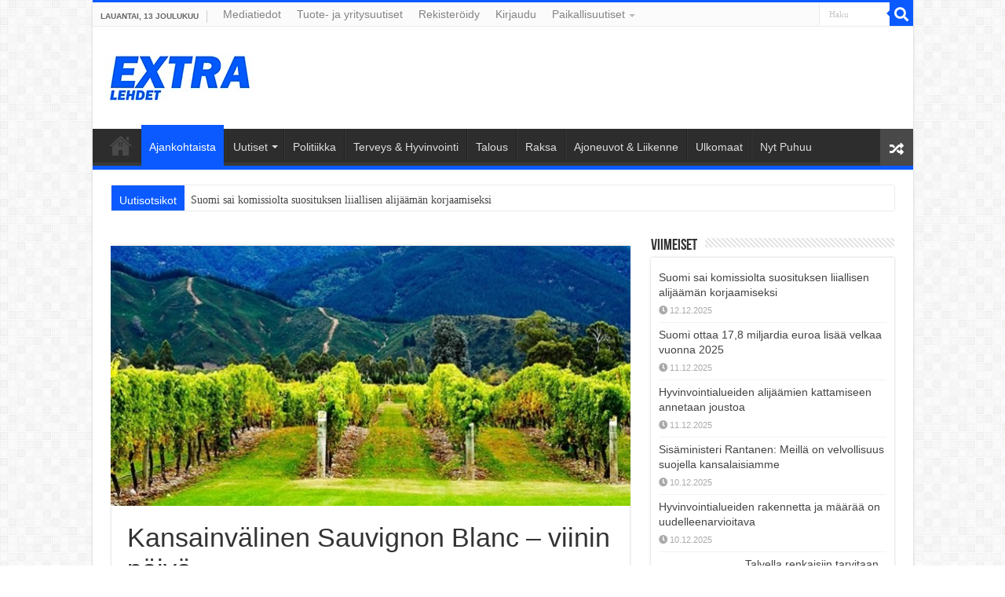

--- FILE ---
content_type: text/html; charset=UTF-8
request_url: https://extralehdet.com/kansainvalinen-sauvignon-blanc-paiva/
body_size: 41275
content:
<!DOCTYPE html>
<html lang="fi" prefix="og: http://ogp.me/ns#">
<head>
<meta charset="UTF-8" />
<link rel="pingback" href="https://extralehdet.com/xmlrpc.php" />
<meta name='robots' content='index, follow, max-image-preview:large, max-snippet:-1, max-video-preview:-1' />

	<!-- This site is optimized with the Yoast SEO plugin v26.5 - https://yoast.com/wordpress/plugins/seo/ -->
	<title>Kansainvälinen Sauvignon Blanc - viinin päivä &#8211; Extralehdet</title>
	<meta name="description" content="Suomessa juhlitaan perjantaina 6. toukokuuta ensimmäistä kertaa kansainvälistä Sauvignon Blanc -päivää. Maailmalla viinin ystävät ovat kohottaneet maljan" />
	<link rel="canonical" href="https://extralehdet.com/kansainvalinen-sauvignon-blanc-paiva/" />
	<meta property="og:locale" content="fi_FI" />
	<meta property="og:type" content="article" />
	<meta property="og:title" content="Kansainvälinen Sauvignon Blanc - viinin päivä &#8211; Extralehdet" />
	<meta property="og:description" content="Suomessa juhlitaan perjantaina 6. toukokuuta ensimmäistä kertaa kansainvälistä Sauvignon Blanc -päivää. Maailmalla viinin ystävät ovat kohottaneet maljan" />
	<meta property="og:url" content="https://extralehdet.com/kansainvalinen-sauvignon-blanc-paiva/" />
	<meta property="og:site_name" content="Extralehdet" />
	<meta property="article:publisher" content="https://www.facebook.com/extralehdet" />
	<meta property="article:published_time" content="2016-05-06T03:50:21+00:00" />
	<meta property="article:modified_time" content="2018-01-23T16:00:11+00:00" />
	<meta property="og:image" content="https://extralehdet.com/wp-content/uploads/2016/05/sb.jpg" />
	<meta property="og:image:width" content="709" />
	<meta property="og:image:height" content="386" />
	<meta property="og:image:type" content="image/jpeg" />
	<meta name="author" content="Petri Saarinen" />
	<meta name="twitter:card" content="summary_large_image" />
	<meta name="twitter:creator" content="@extralehdet" />
	<meta name="twitter:site" content="@extralehdet" />
	<meta name="twitter:label1" content="Kirjoittanut" />
	<meta name="twitter:data1" content="Petri Saarinen" />
	<meta name="twitter:label2" content="Arvioitu lukuaika" />
	<meta name="twitter:data2" content="1 minuutti" />
	<script type="application/ld+json" class="yoast-schema-graph">{"@context":"https://schema.org","@graph":[{"@type":"Article","@id":"https://extralehdet.com/kansainvalinen-sauvignon-blanc-paiva/#article","isPartOf":{"@id":"https://extralehdet.com/kansainvalinen-sauvignon-blanc-paiva/"},"author":{"name":"Petri Saarinen","@id":"https://extralehdet.com/#/schema/person/b9917d5fe3389f36ac8ab6033c3c710f"},"headline":"Kansainvälinen Sauvignon Blanc &#8211; viinin päivä","datePublished":"2016-05-06T03:50:21+00:00","dateModified":"2018-01-23T16:00:11+00:00","mainEntityOfPage":{"@id":"https://extralehdet.com/kansainvalinen-sauvignon-blanc-paiva/"},"wordCount":192,"commentCount":0,"publisher":{"@id":"https://extralehdet.com/#organization"},"image":{"@id":"https://extralehdet.com/kansainvalinen-sauvignon-blanc-paiva/#primaryimage"},"thumbnailUrl":"https://extralehdet.com/wp-content/uploads/2016/05/sb.jpg","articleSection":["Ajankohtaista"],"inLanguage":"fi","potentialAction":[{"@type":"CommentAction","name":"Comment","target":["https://extralehdet.com/kansainvalinen-sauvignon-blanc-paiva/#respond"]}]},{"@type":"WebPage","@id":"https://extralehdet.com/kansainvalinen-sauvignon-blanc-paiva/","url":"https://extralehdet.com/kansainvalinen-sauvignon-blanc-paiva/","name":"Kansainvälinen Sauvignon Blanc - viinin päivä &#8211; Extralehdet","isPartOf":{"@id":"https://extralehdet.com/#website"},"primaryImageOfPage":{"@id":"https://extralehdet.com/kansainvalinen-sauvignon-blanc-paiva/#primaryimage"},"image":{"@id":"https://extralehdet.com/kansainvalinen-sauvignon-blanc-paiva/#primaryimage"},"thumbnailUrl":"https://extralehdet.com/wp-content/uploads/2016/05/sb.jpg","datePublished":"2016-05-06T03:50:21+00:00","dateModified":"2018-01-23T16:00:11+00:00","description":"Suomessa juhlitaan perjantaina 6. toukokuuta ensimmäistä kertaa kansainvälistä Sauvignon Blanc -päivää. Maailmalla viinin ystävät ovat kohottaneet maljan","breadcrumb":{"@id":"https://extralehdet.com/kansainvalinen-sauvignon-blanc-paiva/#breadcrumb"},"inLanguage":"fi","potentialAction":[{"@type":"ReadAction","target":["https://extralehdet.com/kansainvalinen-sauvignon-blanc-paiva/"]}]},{"@type":"ImageObject","inLanguage":"fi","@id":"https://extralehdet.com/kansainvalinen-sauvignon-blanc-paiva/#primaryimage","url":"https://extralehdet.com/wp-content/uploads/2016/05/sb.jpg","contentUrl":"https://extralehdet.com/wp-content/uploads/2016/05/sb.jpg","width":709,"height":386},{"@type":"BreadcrumbList","@id":"https://extralehdet.com/kansainvalinen-sauvignon-blanc-paiva/#breadcrumb","itemListElement":[{"@type":"ListItem","position":1,"name":"Home","item":"https://extralehdet.com/"},{"@type":"ListItem","position":2,"name":"Kansainvälinen Sauvignon Blanc &#8211; viinin päivä"}]},{"@type":"WebSite","@id":"https://extralehdet.com/#website","url":"https://extralehdet.com/","name":"Extralehdet","description":"Extralehdet","publisher":{"@id":"https://extralehdet.com/#organization"},"alternateName":"Extralehdet","potentialAction":[{"@type":"SearchAction","target":{"@type":"EntryPoint","urlTemplate":"https://extralehdet.com/?s={search_term_string}"},"query-input":{"@type":"PropertyValueSpecification","valueRequired":true,"valueName":"search_term_string"}}],"inLanguage":"fi"},{"@type":"Organization","@id":"https://extralehdet.com/#organization","name":"Extralehdet","url":"https://extralehdet.com/","logo":{"@type":"ImageObject","inLanguage":"fi","@id":"https://extralehdet.com/#/schema/logo/image/","url":"https://extralehdet.com/wp-content/uploads/1200x675-EXTRA-lehdet.jpg","contentUrl":"https://extralehdet.com/wp-content/uploads/1200x675-EXTRA-lehdet.jpg","width":1200,"height":675,"caption":"Extralehdet"},"image":{"@id":"https://extralehdet.com/#/schema/logo/image/"},"sameAs":["https://www.facebook.com/extralehdet","https://x.com/extralehdet","https://www.linkedin.com/company/extralehdet","https://fi.pinterest.com/extralehdet/"]},{"@type":"Person","@id":"https://extralehdet.com/#/schema/person/b9917d5fe3389f36ac8ab6033c3c710f","name":"Petri Saarinen","image":{"@type":"ImageObject","inLanguage":"fi","@id":"https://extralehdet.com/#/schema/person/image/","url":"https://secure.gravatar.com/avatar/3d194bc4820b1f56d3944701bef5de8193465d94acc1cc5a1b069194c08f430e?s=96&d=identicon&r=g","contentUrl":"https://secure.gravatar.com/avatar/3d194bc4820b1f56d3944701bef5de8193465d94acc1cc5a1b069194c08f430e?s=96&d=identicon&r=g","caption":"Petri Saarinen"}}]}</script>
	<!-- / Yoast SEO plugin. -->


<link rel='dns-prefetch' href='//www.google.com' />
<link rel='dns-prefetch' href='//www.googletagmanager.com' />
<link rel="alternate" type="application/rss+xml" title="Extralehdet &raquo; syöte" href="https://extralehdet.com/feed/" />
<link rel="alternate" type="application/rss+xml" title="Extralehdet &raquo; kommenttien syöte" href="https://extralehdet.com/comments/feed/" />
<link rel="alternate" type="application/rss+xml" title="Extralehdet &raquo; Kansainvälinen Sauvignon Blanc &#8211; viinin päivä kommenttien syöte" href="https://extralehdet.com/kansainvalinen-sauvignon-blanc-paiva/feed/" />
<style id='wp-img-auto-sizes-contain-inline-css' type='text/css'>
img:is([sizes=auto i],[sizes^="auto," i]){contain-intrinsic-size:3000px 1500px}
/*# sourceURL=wp-img-auto-sizes-contain-inline-css */
</style>
<style id='wp-block-library-inline-css' type='text/css'>
:root{--wp-block-synced-color:#7a00df;--wp-block-synced-color--rgb:122,0,223;--wp-bound-block-color:var(--wp-block-synced-color);--wp-editor-canvas-background:#ddd;--wp-admin-theme-color:#007cba;--wp-admin-theme-color--rgb:0,124,186;--wp-admin-theme-color-darker-10:#006ba1;--wp-admin-theme-color-darker-10--rgb:0,107,160.5;--wp-admin-theme-color-darker-20:#005a87;--wp-admin-theme-color-darker-20--rgb:0,90,135;--wp-admin-border-width-focus:2px}@media (min-resolution:192dpi){:root{--wp-admin-border-width-focus:1.5px}}.wp-element-button{cursor:pointer}:root .has-very-light-gray-background-color{background-color:#eee}:root .has-very-dark-gray-background-color{background-color:#313131}:root .has-very-light-gray-color{color:#eee}:root .has-very-dark-gray-color{color:#313131}:root .has-vivid-green-cyan-to-vivid-cyan-blue-gradient-background{background:linear-gradient(135deg,#00d084,#0693e3)}:root .has-purple-crush-gradient-background{background:linear-gradient(135deg,#34e2e4,#4721fb 50%,#ab1dfe)}:root .has-hazy-dawn-gradient-background{background:linear-gradient(135deg,#faaca8,#dad0ec)}:root .has-subdued-olive-gradient-background{background:linear-gradient(135deg,#fafae1,#67a671)}:root .has-atomic-cream-gradient-background{background:linear-gradient(135deg,#fdd79a,#004a59)}:root .has-nightshade-gradient-background{background:linear-gradient(135deg,#330968,#31cdcf)}:root .has-midnight-gradient-background{background:linear-gradient(135deg,#020381,#2874fc)}:root{--wp--preset--font-size--normal:16px;--wp--preset--font-size--huge:42px}.has-regular-font-size{font-size:1em}.has-larger-font-size{font-size:2.625em}.has-normal-font-size{font-size:var(--wp--preset--font-size--normal)}.has-huge-font-size{font-size:var(--wp--preset--font-size--huge)}.has-text-align-center{text-align:center}.has-text-align-left{text-align:left}.has-text-align-right{text-align:right}.has-fit-text{white-space:nowrap!important}#end-resizable-editor-section{display:none}.aligncenter{clear:both}.items-justified-left{justify-content:flex-start}.items-justified-center{justify-content:center}.items-justified-right{justify-content:flex-end}.items-justified-space-between{justify-content:space-between}.screen-reader-text{border:0;clip-path:inset(50%);height:1px;margin:-1px;overflow:hidden;padding:0;position:absolute;width:1px;word-wrap:normal!important}.screen-reader-text:focus{background-color:#ddd;clip-path:none;color:#444;display:block;font-size:1em;height:auto;left:5px;line-height:normal;padding:15px 23px 14px;text-decoration:none;top:5px;width:auto;z-index:100000}html :where(.has-border-color){border-style:solid}html :where([style*=border-top-color]){border-top-style:solid}html :where([style*=border-right-color]){border-right-style:solid}html :where([style*=border-bottom-color]){border-bottom-style:solid}html :where([style*=border-left-color]){border-left-style:solid}html :where([style*=border-width]){border-style:solid}html :where([style*=border-top-width]){border-top-style:solid}html :where([style*=border-right-width]){border-right-style:solid}html :where([style*=border-bottom-width]){border-bottom-style:solid}html :where([style*=border-left-width]){border-left-style:solid}html :where(img[class*=wp-image-]){height:auto;max-width:100%}:where(figure){margin:0 0 1em}html :where(.is-position-sticky){--wp-admin--admin-bar--position-offset:var(--wp-admin--admin-bar--height,0px)}@media screen and (max-width:600px){html :where(.is-position-sticky){--wp-admin--admin-bar--position-offset:0px}}

/*# sourceURL=wp-block-library-inline-css */
</style><style id='global-styles-inline-css' type='text/css'>
:root{--wp--preset--aspect-ratio--square: 1;--wp--preset--aspect-ratio--4-3: 4/3;--wp--preset--aspect-ratio--3-4: 3/4;--wp--preset--aspect-ratio--3-2: 3/2;--wp--preset--aspect-ratio--2-3: 2/3;--wp--preset--aspect-ratio--16-9: 16/9;--wp--preset--aspect-ratio--9-16: 9/16;--wp--preset--color--black: #000000;--wp--preset--color--cyan-bluish-gray: #abb8c3;--wp--preset--color--white: #ffffff;--wp--preset--color--pale-pink: #f78da7;--wp--preset--color--vivid-red: #cf2e2e;--wp--preset--color--luminous-vivid-orange: #ff6900;--wp--preset--color--luminous-vivid-amber: #fcb900;--wp--preset--color--light-green-cyan: #7bdcb5;--wp--preset--color--vivid-green-cyan: #00d084;--wp--preset--color--pale-cyan-blue: #8ed1fc;--wp--preset--color--vivid-cyan-blue: #0693e3;--wp--preset--color--vivid-purple: #9b51e0;--wp--preset--gradient--vivid-cyan-blue-to-vivid-purple: linear-gradient(135deg,rgb(6,147,227) 0%,rgb(155,81,224) 100%);--wp--preset--gradient--light-green-cyan-to-vivid-green-cyan: linear-gradient(135deg,rgb(122,220,180) 0%,rgb(0,208,130) 100%);--wp--preset--gradient--luminous-vivid-amber-to-luminous-vivid-orange: linear-gradient(135deg,rgb(252,185,0) 0%,rgb(255,105,0) 100%);--wp--preset--gradient--luminous-vivid-orange-to-vivid-red: linear-gradient(135deg,rgb(255,105,0) 0%,rgb(207,46,46) 100%);--wp--preset--gradient--very-light-gray-to-cyan-bluish-gray: linear-gradient(135deg,rgb(238,238,238) 0%,rgb(169,184,195) 100%);--wp--preset--gradient--cool-to-warm-spectrum: linear-gradient(135deg,rgb(74,234,220) 0%,rgb(151,120,209) 20%,rgb(207,42,186) 40%,rgb(238,44,130) 60%,rgb(251,105,98) 80%,rgb(254,248,76) 100%);--wp--preset--gradient--blush-light-purple: linear-gradient(135deg,rgb(255,206,236) 0%,rgb(152,150,240) 100%);--wp--preset--gradient--blush-bordeaux: linear-gradient(135deg,rgb(254,205,165) 0%,rgb(254,45,45) 50%,rgb(107,0,62) 100%);--wp--preset--gradient--luminous-dusk: linear-gradient(135deg,rgb(255,203,112) 0%,rgb(199,81,192) 50%,rgb(65,88,208) 100%);--wp--preset--gradient--pale-ocean: linear-gradient(135deg,rgb(255,245,203) 0%,rgb(182,227,212) 50%,rgb(51,167,181) 100%);--wp--preset--gradient--electric-grass: linear-gradient(135deg,rgb(202,248,128) 0%,rgb(113,206,126) 100%);--wp--preset--gradient--midnight: linear-gradient(135deg,rgb(2,3,129) 0%,rgb(40,116,252) 100%);--wp--preset--font-size--small: 13px;--wp--preset--font-size--medium: 20px;--wp--preset--font-size--large: 36px;--wp--preset--font-size--x-large: 42px;--wp--preset--spacing--20: 0.44rem;--wp--preset--spacing--30: 0.67rem;--wp--preset--spacing--40: 1rem;--wp--preset--spacing--50: 1.5rem;--wp--preset--spacing--60: 2.25rem;--wp--preset--spacing--70: 3.38rem;--wp--preset--spacing--80: 5.06rem;--wp--preset--shadow--natural: 6px 6px 9px rgba(0, 0, 0, 0.2);--wp--preset--shadow--deep: 12px 12px 50px rgba(0, 0, 0, 0.4);--wp--preset--shadow--sharp: 6px 6px 0px rgba(0, 0, 0, 0.2);--wp--preset--shadow--outlined: 6px 6px 0px -3px rgb(255, 255, 255), 6px 6px rgb(0, 0, 0);--wp--preset--shadow--crisp: 6px 6px 0px rgb(0, 0, 0);}:where(.is-layout-flex){gap: 0.5em;}:where(.is-layout-grid){gap: 0.5em;}body .is-layout-flex{display: flex;}.is-layout-flex{flex-wrap: wrap;align-items: center;}.is-layout-flex > :is(*, div){margin: 0;}body .is-layout-grid{display: grid;}.is-layout-grid > :is(*, div){margin: 0;}:where(.wp-block-columns.is-layout-flex){gap: 2em;}:where(.wp-block-columns.is-layout-grid){gap: 2em;}:where(.wp-block-post-template.is-layout-flex){gap: 1.25em;}:where(.wp-block-post-template.is-layout-grid){gap: 1.25em;}.has-black-color{color: var(--wp--preset--color--black) !important;}.has-cyan-bluish-gray-color{color: var(--wp--preset--color--cyan-bluish-gray) !important;}.has-white-color{color: var(--wp--preset--color--white) !important;}.has-pale-pink-color{color: var(--wp--preset--color--pale-pink) !important;}.has-vivid-red-color{color: var(--wp--preset--color--vivid-red) !important;}.has-luminous-vivid-orange-color{color: var(--wp--preset--color--luminous-vivid-orange) !important;}.has-luminous-vivid-amber-color{color: var(--wp--preset--color--luminous-vivid-amber) !important;}.has-light-green-cyan-color{color: var(--wp--preset--color--light-green-cyan) !important;}.has-vivid-green-cyan-color{color: var(--wp--preset--color--vivid-green-cyan) !important;}.has-pale-cyan-blue-color{color: var(--wp--preset--color--pale-cyan-blue) !important;}.has-vivid-cyan-blue-color{color: var(--wp--preset--color--vivid-cyan-blue) !important;}.has-vivid-purple-color{color: var(--wp--preset--color--vivid-purple) !important;}.has-black-background-color{background-color: var(--wp--preset--color--black) !important;}.has-cyan-bluish-gray-background-color{background-color: var(--wp--preset--color--cyan-bluish-gray) !important;}.has-white-background-color{background-color: var(--wp--preset--color--white) !important;}.has-pale-pink-background-color{background-color: var(--wp--preset--color--pale-pink) !important;}.has-vivid-red-background-color{background-color: var(--wp--preset--color--vivid-red) !important;}.has-luminous-vivid-orange-background-color{background-color: var(--wp--preset--color--luminous-vivid-orange) !important;}.has-luminous-vivid-amber-background-color{background-color: var(--wp--preset--color--luminous-vivid-amber) !important;}.has-light-green-cyan-background-color{background-color: var(--wp--preset--color--light-green-cyan) !important;}.has-vivid-green-cyan-background-color{background-color: var(--wp--preset--color--vivid-green-cyan) !important;}.has-pale-cyan-blue-background-color{background-color: var(--wp--preset--color--pale-cyan-blue) !important;}.has-vivid-cyan-blue-background-color{background-color: var(--wp--preset--color--vivid-cyan-blue) !important;}.has-vivid-purple-background-color{background-color: var(--wp--preset--color--vivid-purple) !important;}.has-black-border-color{border-color: var(--wp--preset--color--black) !important;}.has-cyan-bluish-gray-border-color{border-color: var(--wp--preset--color--cyan-bluish-gray) !important;}.has-white-border-color{border-color: var(--wp--preset--color--white) !important;}.has-pale-pink-border-color{border-color: var(--wp--preset--color--pale-pink) !important;}.has-vivid-red-border-color{border-color: var(--wp--preset--color--vivid-red) !important;}.has-luminous-vivid-orange-border-color{border-color: var(--wp--preset--color--luminous-vivid-orange) !important;}.has-luminous-vivid-amber-border-color{border-color: var(--wp--preset--color--luminous-vivid-amber) !important;}.has-light-green-cyan-border-color{border-color: var(--wp--preset--color--light-green-cyan) !important;}.has-vivid-green-cyan-border-color{border-color: var(--wp--preset--color--vivid-green-cyan) !important;}.has-pale-cyan-blue-border-color{border-color: var(--wp--preset--color--pale-cyan-blue) !important;}.has-vivid-cyan-blue-border-color{border-color: var(--wp--preset--color--vivid-cyan-blue) !important;}.has-vivid-purple-border-color{border-color: var(--wp--preset--color--vivid-purple) !important;}.has-vivid-cyan-blue-to-vivid-purple-gradient-background{background: var(--wp--preset--gradient--vivid-cyan-blue-to-vivid-purple) !important;}.has-light-green-cyan-to-vivid-green-cyan-gradient-background{background: var(--wp--preset--gradient--light-green-cyan-to-vivid-green-cyan) !important;}.has-luminous-vivid-amber-to-luminous-vivid-orange-gradient-background{background: var(--wp--preset--gradient--luminous-vivid-amber-to-luminous-vivid-orange) !important;}.has-luminous-vivid-orange-to-vivid-red-gradient-background{background: var(--wp--preset--gradient--luminous-vivid-orange-to-vivid-red) !important;}.has-very-light-gray-to-cyan-bluish-gray-gradient-background{background: var(--wp--preset--gradient--very-light-gray-to-cyan-bluish-gray) !important;}.has-cool-to-warm-spectrum-gradient-background{background: var(--wp--preset--gradient--cool-to-warm-spectrum) !important;}.has-blush-light-purple-gradient-background{background: var(--wp--preset--gradient--blush-light-purple) !important;}.has-blush-bordeaux-gradient-background{background: var(--wp--preset--gradient--blush-bordeaux) !important;}.has-luminous-dusk-gradient-background{background: var(--wp--preset--gradient--luminous-dusk) !important;}.has-pale-ocean-gradient-background{background: var(--wp--preset--gradient--pale-ocean) !important;}.has-electric-grass-gradient-background{background: var(--wp--preset--gradient--electric-grass) !important;}.has-midnight-gradient-background{background: var(--wp--preset--gradient--midnight) !important;}.has-small-font-size{font-size: var(--wp--preset--font-size--small) !important;}.has-medium-font-size{font-size: var(--wp--preset--font-size--medium) !important;}.has-large-font-size{font-size: var(--wp--preset--font-size--large) !important;}.has-x-large-font-size{font-size: var(--wp--preset--font-size--x-large) !important;}
/*# sourceURL=global-styles-inline-css */
</style>

<style id='classic-theme-styles-inline-css' type='text/css'>
/*! This file is auto-generated */
.wp-block-button__link{color:#fff;background-color:#32373c;border-radius:9999px;box-shadow:none;text-decoration:none;padding:calc(.667em + 2px) calc(1.333em + 2px);font-size:1.125em}.wp-block-file__button{background:#32373c;color:#fff;text-decoration:none}
/*# sourceURL=/wp-includes/css/classic-themes.min.css */
</style>
<link rel='stylesheet' id='wpa-css-css' href='https://extralehdet.com/wp-content/plugins/honeypot/includes/css/wpa.css' type='text/css' media='all' />
<link rel='stylesheet' id='tie-parent-css-css' href='https://extralehdet.com/wp-content/themes/sahifa/style.css' type='text/css' media='all' />
<link rel='stylesheet' id='tie-child-style-css' href='https://extralehdet.com/wp-content/themes/sahifa-child/style.css' type='text/css' media='all' />
<link rel='stylesheet' id='tie-style-css' href='https://extralehdet.com/wp-content/themes/sahifa-child/style.css' type='text/css' media='all' />
<link rel='stylesheet' id='tie-ilightbox-skin-css' href='https://extralehdet.com/wp-content/themes/sahifa/css/ilightbox/dark-skin/skin.css' type='text/css' media='all' />
<link rel='stylesheet' id='wpdiscuz-frontend-css-css' href='https://extralehdet.com/wp-content/plugins/wpdiscuz/themes/default/style.css' type='text/css' media='all' />
<style id='wpdiscuz-frontend-css-inline-css' type='text/css'>
 #wpdcom .wpd-blog-administrator .wpd-comment-label{color:#ffffff;background-color:#ff451f;border:none}#wpdcom .wpd-blog-administrator .wpd-comment-author, #wpdcom .wpd-blog-administrator .wpd-comment-author a{color:#ff451f}#wpdcom.wpd-layout-1 .wpd-comment .wpd-blog-administrator .wpd-avatar img{border-color:#ff451f}#wpdcom.wpd-layout-2 .wpd-comment.wpd-reply .wpd-comment-wrap.wpd-blog-administrator{border-left:3px solid #ff451f}#wpdcom.wpd-layout-2 .wpd-comment .wpd-blog-administrator .wpd-avatar img{border-bottom-color:#ff451f}#wpdcom.wpd-layout-3 .wpd-blog-administrator .wpd-comment-subheader{border-top:1px dashed #ff451f}#wpdcom.wpd-layout-3 .wpd-reply .wpd-blog-administrator .wpd-comment-right{border-left:1px solid #ff451f}#wpdcom .wpd-blog-editor .wpd-comment-label{color:#ffffff;background-color:#d36000;border:none}#wpdcom .wpd-blog-editor .wpd-comment-author, #wpdcom .wpd-blog-editor .wpd-comment-author a{color:#d36000}#wpdcom.wpd-layout-1 .wpd-comment .wpd-blog-editor .wpd-avatar img{border-color:#d36000}#wpdcom.wpd-layout-2 .wpd-comment.wpd-reply .wpd-comment-wrap.wpd-blog-editor{border-left:3px solid #d36000}#wpdcom.wpd-layout-2 .wpd-comment .wpd-blog-editor .wpd-avatar img{border-bottom-color:#d36000}#wpdcom.wpd-layout-3 .wpd-blog-editor .wpd-comment-subheader{border-top:1px dashed #d36000}#wpdcom.wpd-layout-3 .wpd-reply .wpd-blog-editor .wpd-comment-right{border-left:1px solid #d36000}#wpdcom .wpd-blog-author .wpd-comment-label{color:#ffffff;background-color:#327324;border:none}#wpdcom .wpd-blog-author .wpd-comment-author, #wpdcom .wpd-blog-author .wpd-comment-author a{color:#327324}#wpdcom.wpd-layout-1 .wpd-comment .wpd-blog-author .wpd-avatar img{border-color:#327324}#wpdcom.wpd-layout-2 .wpd-comment .wpd-blog-author .wpd-avatar img{border-bottom-color:#327324}#wpdcom.wpd-layout-3 .wpd-blog-author .wpd-comment-subheader{border-top:1px dashed #327324}#wpdcom.wpd-layout-3 .wpd-reply .wpd-blog-author .wpd-comment-right{border-left:1px solid #327324}#wpdcom .wpd-blog-contributor .wpd-comment-label{color:#ffffff;background-color:#a240cd;border:none}#wpdcom .wpd-blog-contributor .wpd-comment-author, #wpdcom .wpd-blog-contributor .wpd-comment-author a{color:#a240cd}#wpdcom.wpd-layout-1 .wpd-comment .wpd-blog-contributor .wpd-avatar img{border-color:#a240cd}#wpdcom.wpd-layout-2 .wpd-comment .wpd-blog-contributor .wpd-avatar img{border-bottom-color:#a240cd}#wpdcom.wpd-layout-3 .wpd-blog-contributor .wpd-comment-subheader{border-top:1px dashed #a240cd}#wpdcom.wpd-layout-3 .wpd-reply .wpd-blog-contributor .wpd-comment-right{border-left:1px solid #a240cd}#wpdcom .wpd-blog-subscriber .wpd-comment-label{color:#ffffff;background-color:#31839e;border:none}#wpdcom .wpd-blog-subscriber .wpd-comment-author, #wpdcom .wpd-blog-subscriber .wpd-comment-author a{color:#31839e}#wpdcom.wpd-layout-2 .wpd-comment .wpd-blog-subscriber .wpd-avatar img{border-bottom-color:#31839e}#wpdcom.wpd-layout-3 .wpd-blog-subscriber .wpd-comment-subheader{border-top:1px dashed #31839e}#wpdcom .wpd-blog-customer .wpd-comment-label{color:#ffffff;background-color:#31839e;border:none}#wpdcom .wpd-blog-customer .wpd-comment-author, #wpdcom .wpd-blog-customer .wpd-comment-author a{color:#31839e}#wpdcom.wpd-layout-1 .wpd-comment .wpd-blog-customer .wpd-avatar img{border-color:#31839e}#wpdcom.wpd-layout-2 .wpd-comment .wpd-blog-customer .wpd-avatar img{border-bottom-color:#31839e}#wpdcom.wpd-layout-3 .wpd-blog-customer .wpd-comment-subheader{border-top:1px dashed #31839e}#wpdcom.wpd-layout-3 .wpd-reply .wpd-blog-customer .wpd-comment-right{border-left:1px solid #31839e}#wpdcom .wpd-blog-shop_manager .wpd-comment-label{color:#ffffff;background-color:#31839e;border:none}#wpdcom .wpd-blog-shop_manager .wpd-comment-author, #wpdcom .wpd-blog-shop_manager .wpd-comment-author a{color:#31839e}#wpdcom.wpd-layout-1 .wpd-comment .wpd-blog-shop_manager .wpd-avatar img{border-color:#31839e}#wpdcom.wpd-layout-2 .wpd-comment .wpd-blog-shop_manager .wpd-avatar img{border-bottom-color:#31839e}#wpdcom.wpd-layout-3 .wpd-blog-shop_manager .wpd-comment-subheader{border-top:1px dashed #31839e}#wpdcom.wpd-layout-3 .wpd-reply .wpd-blog-shop_manager .wpd-comment-right{border-left:1px solid #31839e}#wpdcom .wpd-blog-bbp_keymaster .wpd-comment-label{color:#ffffff;background-color:#00B38F;border:none}#wpdcom .wpd-blog-bbp_keymaster .wpd-comment-author, #wpdcom .wpd-blog-bbp_keymaster .wpd-comment-author a{color:#00B38F}#wpdcom.wpd-layout-1 .wpd-comment .wpd-blog-bbp_keymaster .wpd-avatar img{border-color:#00B38F}#wpdcom.wpd-layout-2 .wpd-comment .wpd-blog-bbp_keymaster .wpd-avatar img{border-bottom-color:#00B38F}#wpdcom.wpd-layout-3 .wpd-blog-bbp_keymaster .wpd-comment-subheader{border-top:1px dashed #00B38F}#wpdcom.wpd-layout-3 .wpd-reply .wpd-blog-bbp_keymaster .wpd-comment-right{border-left:1px solid #00B38F}#wpdcom .wpd-blog-bbp_spectator .wpd-comment-label{color:#ffffff;background-color:#00B38F;border:none}#wpdcom .wpd-blog-bbp_spectator .wpd-comment-author, #wpdcom .wpd-blog-bbp_spectator .wpd-comment-author a{color:#00B38F}#wpdcom.wpd-layout-1 .wpd-comment .wpd-blog-bbp_spectator .wpd-avatar img{border-color:#00B38F}#wpdcom.wpd-layout-2 .wpd-comment .wpd-blog-bbp_spectator .wpd-avatar img{border-bottom-color:#00B38F}#wpdcom.wpd-layout-3 .wpd-blog-bbp_spectator .wpd-comment-subheader{border-top:1px dashed #00B38F}#wpdcom.wpd-layout-3 .wpd-reply .wpd-blog-bbp_spectator .wpd-comment-right{border-left:1px solid #00B38F}#wpdcom .wpd-blog-bbp_blocked .wpd-comment-label{color:#ffffff;background-color:#00B38F;border:none}#wpdcom .wpd-blog-bbp_blocked .wpd-comment-author, #wpdcom .wpd-blog-bbp_blocked .wpd-comment-author a{color:#00B38F}#wpdcom.wpd-layout-1 .wpd-comment .wpd-blog-bbp_blocked .wpd-avatar img{border-color:#00B38F}#wpdcom.wpd-layout-2 .wpd-comment .wpd-blog-bbp_blocked .wpd-avatar img{border-bottom-color:#00B38F}#wpdcom.wpd-layout-3 .wpd-blog-bbp_blocked .wpd-comment-subheader{border-top:1px dashed #00B38F}#wpdcom.wpd-layout-3 .wpd-reply .wpd-blog-bbp_blocked .wpd-comment-right{border-left:1px solid #00B38F}#wpdcom .wpd-blog-bbp_moderator .wpd-comment-label{color:#ffffff;background-color:#00B38F;border:none}#wpdcom .wpd-blog-bbp_moderator .wpd-comment-author, #wpdcom .wpd-blog-bbp_moderator .wpd-comment-author a{color:#00B38F}#wpdcom.wpd-layout-1 .wpd-comment .wpd-blog-bbp_moderator .wpd-avatar img{border-color:#00B38F}#wpdcom.wpd-layout-2 .wpd-comment .wpd-blog-bbp_moderator .wpd-avatar img{border-bottom-color:#00B38F}#wpdcom.wpd-layout-3 .wpd-blog-bbp_moderator .wpd-comment-subheader{border-top:1px dashed #00B38F}#wpdcom.wpd-layout-3 .wpd-reply .wpd-blog-bbp_moderator .wpd-comment-right{border-left:1px solid #00B38F}#wpdcom .wpd-blog-bbp_participant .wpd-comment-label{color:#ffffff;background-color:#00B38F;border:none}#wpdcom .wpd-blog-bbp_participant .wpd-comment-author, #wpdcom .wpd-blog-bbp_participant .wpd-comment-author a{color:#00B38F}#wpdcom.wpd-layout-1 .wpd-comment .wpd-blog-bbp_participant .wpd-avatar img{border-color:#00B38F}#wpdcom.wpd-layout-2 .wpd-comment .wpd-blog-bbp_participant .wpd-avatar img{border-bottom-color:#00B38F}#wpdcom.wpd-layout-3 .wpd-blog-bbp_participant .wpd-comment-subheader{border-top:1px dashed #00B38F}#wpdcom.wpd-layout-3 .wpd-reply .wpd-blog-bbp_participant .wpd-comment-right{border-left:1px solid #00B38F}#wpdcom .wpd-blog-translator .wpd-comment-label{color:#ffffff;background-color:#31839e;border:none}#wpdcom .wpd-blog-translator .wpd-comment-author, #wpdcom .wpd-blog-translator .wpd-comment-author a{color:#31839e}#wpdcom.wpd-layout-1 .wpd-comment .wpd-blog-translator .wpd-avatar img{border-color:#31839e}#wpdcom.wpd-layout-2 .wpd-comment .wpd-blog-translator .wpd-avatar img{border-bottom-color:#31839e}#wpdcom.wpd-layout-3 .wpd-blog-translator .wpd-comment-subheader{border-top:1px dashed #31839e}#wpdcom.wpd-layout-3 .wpd-reply .wpd-blog-translator .wpd-comment-right{border-left:1px solid #31839e}#wpdcom .wpd-blog-wpseo_manager .wpd-comment-label{color:#ffffff;background-color:#00B38F;border:none}#wpdcom .wpd-blog-wpseo_manager .wpd-comment-author, #wpdcom .wpd-blog-wpseo_manager .wpd-comment-author a{color:#00B38F}#wpdcom.wpd-layout-1 .wpd-comment .wpd-blog-wpseo_manager .wpd-avatar img{border-color:#00B38F}#wpdcom.wpd-layout-2 .wpd-comment .wpd-blog-wpseo_manager .wpd-avatar img{border-bottom-color:#00B38F}#wpdcom.wpd-layout-3 .wpd-blog-wpseo_manager .wpd-comment-subheader{border-top:1px dashed #00B38F}#wpdcom.wpd-layout-3 .wpd-reply .wpd-blog-wpseo_manager .wpd-comment-right{border-left:1px solid #00B38F}#wpdcom .wpd-blog-wpseo_editor .wpd-comment-label{color:#ffffff;background-color:#00B38F;border:none}#wpdcom .wpd-blog-wpseo_editor .wpd-comment-author, #wpdcom .wpd-blog-wpseo_editor .wpd-comment-author a{color:#00B38F}#wpdcom.wpd-layout-1 .wpd-comment .wpd-blog-wpseo_editor .wpd-avatar img{border-color:#00B38F}#wpdcom.wpd-layout-2 .wpd-comment .wpd-blog-wpseo_editor .wpd-avatar img{border-bottom-color:#00B38F}#wpdcom.wpd-layout-3 .wpd-blog-wpseo_editor .wpd-comment-subheader{border-top:1px dashed #00B38F}#wpdcom.wpd-layout-3 .wpd-reply .wpd-blog-wpseo_editor .wpd-comment-right{border-left:1px solid #00B38F}#wpdcom .wpd-blog-um_extra-tilaaja .wpd-comment-label{color:#ffffff;background-color:#00B38F;border:none}#wpdcom .wpd-blog-um_extra-tilaaja .wpd-comment-author, #wpdcom .wpd-blog-um_extra-tilaaja .wpd-comment-author a{color:#00B38F}#wpdcom.wpd-layout-1 .wpd-comment .wpd-blog-um_extra-tilaaja .wpd-avatar img{border-color:#00B38F}#wpdcom.wpd-layout-2 .wpd-comment .wpd-blog-um_extra-tilaaja .wpd-avatar img{border-bottom-color:#00B38F}#wpdcom.wpd-layout-3 .wpd-blog-um_extra-tilaaja .wpd-comment-subheader{border-top:1px dashed #00B38F}#wpdcom.wpd-layout-3 .wpd-reply .wpd-blog-um_extra-tilaaja .wpd-comment-right{border-left:1px solid #00B38F}#wpdcom .wpd-blog-um_nyt-kirjoittaja .wpd-comment-label{color:#ffffff;background-color:#00B38F;border:none}#wpdcom .wpd-blog-um_nyt-kirjoittaja .wpd-comment-author, #wpdcom .wpd-blog-um_nyt-kirjoittaja .wpd-comment-author a{color:#00B38F}#wpdcom.wpd-layout-1 .wpd-comment .wpd-blog-um_nyt-kirjoittaja .wpd-avatar img{border-color:#00B38F}#wpdcom.wpd-layout-2 .wpd-comment .wpd-blog-um_nyt-kirjoittaja .wpd-avatar img{border-bottom-color:#00B38F}#wpdcom.wpd-layout-3 .wpd-blog-um_nyt-kirjoittaja .wpd-comment-subheader{border-top:1px dashed #00B38F}#wpdcom.wpd-layout-3 .wpd-reply .wpd-blog-um_nyt-kirjoittaja .wpd-comment-right{border-left:1px solid #00B38F}#wpdcom .wpd-blog-um_nyt-puhuu-kirjoittaja .wpd-comment-label{color:#ffffff;background-color:#00B38F;border:none}#wpdcom .wpd-blog-um_nyt-puhuu-kirjoittaja .wpd-comment-author, #wpdcom .wpd-blog-um_nyt-puhuu-kirjoittaja .wpd-comment-author a{color:#00B38F}#wpdcom.wpd-layout-1 .wpd-comment .wpd-blog-um_nyt-puhuu-kirjoittaja .wpd-avatar img{border-color:#00B38F}#wpdcom.wpd-layout-2 .wpd-comment .wpd-blog-um_nyt-puhuu-kirjoittaja .wpd-avatar img{border-bottom-color:#00B38F}#wpdcom.wpd-layout-3 .wpd-blog-um_nyt-puhuu-kirjoittaja .wpd-comment-subheader{border-top:1px dashed #00B38F}#wpdcom.wpd-layout-3 .wpd-reply .wpd-blog-um_nyt-puhuu-kirjoittaja .wpd-comment-right{border-left:1px solid #00B38F}#wpdcom .wpd-blog-um_tilaaja .wpd-comment-label{color:#ffffff;background-color:#00B38F;border:none}#wpdcom .wpd-blog-um_tilaaja .wpd-comment-author, #wpdcom .wpd-blog-um_tilaaja .wpd-comment-author a{color:#00B38F}#wpdcom.wpd-layout-1 .wpd-comment .wpd-blog-um_tilaaja .wpd-avatar img{border-color:#00B38F}#wpdcom.wpd-layout-2 .wpd-comment .wpd-blog-um_tilaaja .wpd-avatar img{border-bottom-color:#00B38F}#wpdcom.wpd-layout-3 .wpd-blog-um_tilaaja .wpd-comment-subheader{border-top:1px dashed #00B38F}#wpdcom.wpd-layout-3 .wpd-reply .wpd-blog-um_tilaaja .wpd-comment-right{border-left:1px solid #00B38F}#wpdcom .wpd-blog-post_author .wpd-comment-label{color:#ffffff;background-color:#07B290;border:none}#wpdcom .wpd-blog-post_author .wpd-comment-author, #wpdcom .wpd-blog-post_author .wpd-comment-author a{color:#07B290}#wpdcom .wpd-blog-post_author .wpd-avatar img{border-color:#07B290}#wpdcom.wpd-layout-1 .wpd-comment .wpd-blog-post_author .wpd-avatar img{border-color:#07B290}#wpdcom.wpd-layout-2 .wpd-comment.wpd-reply .wpd-comment-wrap.wpd-blog-post_author{border-left:3px solid #07B290}#wpdcom.wpd-layout-2 .wpd-comment .wpd-blog-post_author .wpd-avatar img{border-bottom-color:#07B290}#wpdcom.wpd-layout-3 .wpd-blog-post_author .wpd-comment-subheader{border-top:1px dashed #07B290}#wpdcom.wpd-layout-3 .wpd-reply .wpd-blog-post_author .wpd-comment-right{border-left:1px solid #07B290}#wpdcom .wpd-blog-guest .wpd-comment-label{color:#ffffff;background-color:#898989;border:none}#wpdcom .wpd-blog-guest .wpd-comment-author, #wpdcom .wpd-blog-guest .wpd-comment-author a{color:#898989}#wpdcom.wpd-layout-3 .wpd-blog-guest .wpd-comment-subheader{border-top:1px dashed #898989}#comments, #respond, .comments-area, #wpdcom{}#wpdcom .ql-editor > *{color:#777777}#wpdcom .ql-editor::before{}#wpdcom .ql-toolbar{border:1px solid #DDDDDD;border-top:none}#wpdcom .ql-container{border:1px solid #DDDDDD;border-bottom:none}#wpdcom .wpd-form-row .wpdiscuz-item input[type="text"], #wpdcom .wpd-form-row .wpdiscuz-item input[type="email"], #wpdcom .wpd-form-row .wpdiscuz-item input[type="url"], #wpdcom .wpd-form-row .wpdiscuz-item input[type="color"], #wpdcom .wpd-form-row .wpdiscuz-item input[type="date"], #wpdcom .wpd-form-row .wpdiscuz-item input[type="datetime"], #wpdcom .wpd-form-row .wpdiscuz-item input[type="datetime-local"], #wpdcom .wpd-form-row .wpdiscuz-item input[type="month"], #wpdcom .wpd-form-row .wpdiscuz-item input[type="number"], #wpdcom .wpd-form-row .wpdiscuz-item input[type="time"], #wpdcom textarea, #wpdcom select{border:1px solid #DDDDDD;color:#777777}#wpdcom .wpd-form-row .wpdiscuz-item textarea{border:1px solid #DDDDDD}#wpdcom input::placeholder, #wpdcom textarea::placeholder, #wpdcom input::-moz-placeholder, #wpdcom textarea::-webkit-input-placeholder{}#wpdcom .wpd-comment-text{color:#777777}#wpdcom .wpd-thread-head .wpd-thread-info{border-bottom:2px solid #00B38F}#wpdcom .wpd-thread-head .wpd-thread-info.wpd-reviews-tab svg{fill:#00B38F}#wpdcom .wpd-thread-head .wpdiscuz-user-settings{border-bottom:2px solid #00B38F}#wpdcom .wpd-thread-head .wpdiscuz-user-settings:hover{color:#00B38F}#wpdcom .wpd-comment .wpd-follow-link:hover{color:#00B38F}#wpdcom .wpd-comment-status .wpd-sticky{color:#00B38F}#wpdcom .wpd-thread-filter .wpdf-active{color:#00B38F;border-bottom-color:#00B38F}#wpdcom .wpd-comment-info-bar{border:1px dashed #33c3a6;background:#e6f8f4}#wpdcom .wpd-comment-info-bar .wpd-current-view i{color:#00B38F}#wpdcom .wpd-filter-view-all:hover{background:#00B38F}#wpdcom .wpdiscuz-item .wpdiscuz-rating > label{color:#DDDDDD}#wpdcom .wpdiscuz-item .wpdiscuz-rating:not(:checked) > label:hover, .wpdiscuz-rating:not(:checked) > label:hover ~ label{}#wpdcom .wpdiscuz-item .wpdiscuz-rating > input ~ label:hover, #wpdcom .wpdiscuz-item .wpdiscuz-rating > input:not(:checked) ~ label:hover ~ label, #wpdcom .wpdiscuz-item .wpdiscuz-rating > input:not(:checked) ~ label:hover ~ label{color:#81d742}#wpdcom .wpdiscuz-item .wpdiscuz-rating > input:checked ~ label:hover, #wpdcom .wpdiscuz-item .wpdiscuz-rating > input:checked ~ label:hover, #wpdcom .wpdiscuz-item .wpdiscuz-rating > label:hover ~ input:checked ~ label, #wpdcom .wpdiscuz-item .wpdiscuz-rating > input:checked + label:hover ~ label, #wpdcom .wpdiscuz-item .wpdiscuz-rating > input:checked ~ label:hover ~ label, .wpd-custom-field .wcf-active-star, #wpdcom .wpdiscuz-item .wpdiscuz-rating > input:checked ~ label{color:#FFD700}#wpd-post-rating .wpd-rating-wrap .wpd-rating-stars svg .wpd-star{fill:#DDDDDD}#wpd-post-rating .wpd-rating-wrap .wpd-rating-stars svg .wpd-active{fill:#FFD700}#wpd-post-rating .wpd-rating-wrap .wpd-rate-starts svg .wpd-star{fill:#DDDDDD}#wpd-post-rating .wpd-rating-wrap .wpd-rate-starts:hover svg .wpd-star{fill:#81d742}#wpd-post-rating.wpd-not-rated .wpd-rating-wrap .wpd-rate-starts svg:hover ~ svg .wpd-star{fill:#DDDDDD}.wpdiscuz-post-rating-wrap .wpd-rating .wpd-rating-wrap .wpd-rating-stars svg .wpd-star{fill:#DDDDDD}.wpdiscuz-post-rating-wrap .wpd-rating .wpd-rating-wrap .wpd-rating-stars svg .wpd-active{fill:#FFD700}#wpdcom .wpd-comment .wpd-follow-active{color:#ff7a00}#wpdcom .page-numbers{color:#555;border:#555 1px solid}#wpdcom span.current{background:#555}#wpdcom.wpd-layout-1 .wpd-new-loaded-comment > .wpd-comment-wrap > .wpd-comment-right{background:#FFFAD6}#wpdcom.wpd-layout-2 .wpd-new-loaded-comment.wpd-comment > .wpd-comment-wrap > .wpd-comment-right{background:#FFFAD6}#wpdcom.wpd-layout-2 .wpd-new-loaded-comment.wpd-comment.wpd-reply > .wpd-comment-wrap > .wpd-comment-right{background:transparent}#wpdcom.wpd-layout-2 .wpd-new-loaded-comment.wpd-comment.wpd-reply > .wpd-comment-wrap{background:#FFFAD6}#wpdcom.wpd-layout-3 .wpd-new-loaded-comment.wpd-comment > .wpd-comment-wrap > .wpd-comment-right{background:#FFFAD6}#wpdcom .wpd-follow:hover i, #wpdcom .wpd-unfollow:hover i, #wpdcom .wpd-comment .wpd-follow-active:hover i{color:#00B38F}#wpdcom .wpdiscuz-readmore{cursor:pointer;color:#00B38F}.wpd-custom-field .wcf-pasiv-star, #wpcomm .wpdiscuz-item .wpdiscuz-rating > label{color:#DDDDDD}.wpd-wrapper .wpd-list-item.wpd-active{border-top:3px solid #00B38F}#wpdcom.wpd-layout-2 .wpd-comment.wpd-reply.wpd-unapproved-comment .wpd-comment-wrap{border-left:3px solid #FFFAD6}#wpdcom.wpd-layout-3 .wpd-comment.wpd-reply.wpd-unapproved-comment .wpd-comment-right{border-left:1px solid #FFFAD6}#wpdcom .wpd-prim-button{background-color:#07B290;color:#FFFFFF}#wpdcom .wpd_label__check i.wpdicon-on{color:#07B290;border:1px solid #83d9c8}#wpd-bubble-wrapper #wpd-bubble-all-comments-count{color:#1DB99A}#wpd-bubble-wrapper > div{background-color:#1DB99A}#wpd-bubble-wrapper > #wpd-bubble #wpd-bubble-add-message{background-color:#1DB99A}#wpd-bubble-wrapper > #wpd-bubble #wpd-bubble-add-message::before{border-left-color:#1DB99A;border-right-color:#1DB99A}#wpd-bubble-wrapper.wpd-right-corner > #wpd-bubble #wpd-bubble-add-message::before{border-left-color:#1DB99A;border-right-color:#1DB99A}.wpd-inline-icon-wrapper path.wpd-inline-icon-first{fill:#1DB99A}.wpd-inline-icon-count{background-color:#1DB99A}.wpd-inline-icon-count::before{border-right-color:#1DB99A}.wpd-inline-form-wrapper::before{border-bottom-color:#1DB99A}.wpd-inline-form-question{background-color:#1DB99A}.wpd-inline-form{background-color:#1DB99A}.wpd-last-inline-comments-wrapper{border-color:#1DB99A}.wpd-last-inline-comments-wrapper::before{border-bottom-color:#1DB99A}.wpd-last-inline-comments-wrapper .wpd-view-all-inline-comments{background:#1DB99A}.wpd-last-inline-comments-wrapper .wpd-view-all-inline-comments:hover,.wpd-last-inline-comments-wrapper .wpd-view-all-inline-comments:active,.wpd-last-inline-comments-wrapper .wpd-view-all-inline-comments:focus{background-color:#1DB99A}#wpdcom .ql-snow .ql-tooltip[data-mode="link"]::before{content:"Enter link:"}#wpdcom .ql-snow .ql-tooltip.ql-editing a.ql-action::after{content:"Save"}.comments-area{width:auto}
/*# sourceURL=wpdiscuz-frontend-css-inline-css */
</style>
<link rel='stylesheet' id='wpdiscuz-fa-css' href='https://extralehdet.com/wp-content/plugins/wpdiscuz/assets/third-party/font-awesome-5.13.0/css/fa.min.css' type='text/css' media='all' />
<link rel='stylesheet' id='wpdiscuz-combo-css-css' href='https://extralehdet.com/wp-content/plugins/wpdiscuz/assets/css/wpdiscuz-combo.min.css' type='text/css' media='all' />
<link rel='stylesheet' id='um_modal-css' href='https://extralehdet.com/wp-content/plugins/ultimate-member/assets/css/um-modal.min.css' type='text/css' media='all' />
<link rel='stylesheet' id='um_ui-css' href='https://extralehdet.com/wp-content/plugins/ultimate-member/assets/libs/jquery-ui/jquery-ui.min.css' type='text/css' media='all' />
<link rel='stylesheet' id='um_tipsy-css' href='https://extralehdet.com/wp-content/plugins/ultimate-member/assets/libs/tipsy/tipsy.min.css' type='text/css' media='all' />
<link rel='stylesheet' id='um_raty-css' href='https://extralehdet.com/wp-content/plugins/ultimate-member/assets/libs/raty/um-raty.min.css' type='text/css' media='all' />
<link rel='stylesheet' id='select2-css' href='https://extralehdet.com/wp-content/plugins/ultimate-member/assets/libs/select2/select2.min.css' type='text/css' media='all' />
<link rel='stylesheet' id='um_fileupload-css' href='https://extralehdet.com/wp-content/plugins/ultimate-member/assets/css/um-fileupload.min.css' type='text/css' media='all' />
<link rel='stylesheet' id='um_confirm-css' href='https://extralehdet.com/wp-content/plugins/ultimate-member/assets/libs/um-confirm/um-confirm.min.css' type='text/css' media='all' />
<link rel='stylesheet' id='um_datetime-css' href='https://extralehdet.com/wp-content/plugins/ultimate-member/assets/libs/pickadate/default.min.css' type='text/css' media='all' />
<link rel='stylesheet' id='um_datetime_date-css' href='https://extralehdet.com/wp-content/plugins/ultimate-member/assets/libs/pickadate/default.date.min.css' type='text/css' media='all' />
<link rel='stylesheet' id='um_datetime_time-css' href='https://extralehdet.com/wp-content/plugins/ultimate-member/assets/libs/pickadate/default.time.min.css' type='text/css' media='all' />
<link rel='stylesheet' id='um_fonticons_ii-css' href='https://extralehdet.com/wp-content/plugins/ultimate-member/assets/libs/legacy/fonticons/fonticons-ii.min.css' type='text/css' media='all' />
<link rel='stylesheet' id='um_fonticons_fa-css' href='https://extralehdet.com/wp-content/plugins/ultimate-member/assets/libs/legacy/fonticons/fonticons-fa.min.css' type='text/css' media='all' />
<link rel='stylesheet' id='um_fontawesome-css' href='https://extralehdet.com/wp-content/plugins/ultimate-member/assets/css/um-fontawesome.min.css' type='text/css' media='all' />
<link rel='stylesheet' id='um_common-css' href='https://extralehdet.com/wp-content/plugins/ultimate-member/assets/css/common.min.css' type='text/css' media='all' />
<link rel='stylesheet' id='um_responsive-css' href='https://extralehdet.com/wp-content/plugins/ultimate-member/assets/css/um-responsive.min.css' type='text/css' media='all' />
<link rel='stylesheet' id='um_styles-css' href='https://extralehdet.com/wp-content/plugins/ultimate-member/assets/css/um-styles.min.css' type='text/css' media='all' />
<link rel='stylesheet' id='um_crop-css' href='https://extralehdet.com/wp-content/plugins/ultimate-member/assets/libs/cropper/cropper.min.css' type='text/css' media='all' />
<link rel='stylesheet' id='um_profile-css' href='https://extralehdet.com/wp-content/plugins/ultimate-member/assets/css/um-profile.min.css' type='text/css' media='all' />
<link rel='stylesheet' id='um_account-css' href='https://extralehdet.com/wp-content/plugins/ultimate-member/assets/css/um-account.min.css' type='text/css' media='all' />
<link rel='stylesheet' id='um_misc-css' href='https://extralehdet.com/wp-content/plugins/ultimate-member/assets/css/um-misc.min.css' type='text/css' media='all' />
<link rel='stylesheet' id='um_default_css-css' href='https://extralehdet.com/wp-content/plugins/ultimate-member/assets/css/um-old-default.min.css' type='text/css' media='all' />
<script type="text/javascript">
            window._nslDOMReady = (function () {
                const executedCallbacks = new Set();
            
                return function (callback) {
                    /**
                    * Third parties might dispatch DOMContentLoaded events, so we need to ensure that we only run our callback once!
                    */
                    if (executedCallbacks.has(callback)) return;
            
                    const wrappedCallback = function () {
                        if (executedCallbacks.has(callback)) return;
                        executedCallbacks.add(callback);
                        callback();
                    };
            
                    if (document.readyState === "complete" || document.readyState === "interactive") {
                        wrappedCallback();
                    } else {
                        document.addEventListener("DOMContentLoaded", wrappedCallback);
                    }
                };
            })();
        </script><script type="text/javascript" src="https://extralehdet.com/wp-includes/js/jquery/jquery.min.js" id="jquery-core-js"></script>
<script type="text/javascript" src="https://extralehdet.com/wp-includes/js/jquery/jquery-migrate.min.js" id="jquery-migrate-js"></script>

<!-- Google tag (gtag.js) snippet added by Site Kit -->
<!-- Google Analytics snippet added by Site Kit -->
<script type="text/javascript" src="https://www.googletagmanager.com/gtag/js?id=GT-W6VHP55L" id="google_gtagjs-js" async></script>
<script type="text/javascript" id="google_gtagjs-js-after">
/* <![CDATA[ */
window.dataLayer = window.dataLayer || [];function gtag(){dataLayer.push(arguments);}
gtag("set","linker",{"domains":["extralehdet.com"]});
gtag("js", new Date());
gtag("set", "developer_id.dZTNiMT", true);
gtag("config", "GT-W6VHP55L");
 window._googlesitekit = window._googlesitekit || {}; window._googlesitekit.throttledEvents = []; window._googlesitekit.gtagEvent = (name, data) => { var key = JSON.stringify( { name, data } ); if ( !! window._googlesitekit.throttledEvents[ key ] ) { return; } window._googlesitekit.throttledEvents[ key ] = true; setTimeout( () => { delete window._googlesitekit.throttledEvents[ key ]; }, 5 ); gtag( "event", name, { ...data, event_source: "site-kit" } ); }; 
//# sourceURL=google_gtagjs-js-after
/* ]]> */
</script>
<script type="text/javascript" src="https://extralehdet.com/wp-content/plugins/ultimate-member/assets/js/um-gdpr.min.js" id="um-gdpr-js"></script>
<meta name="generator" content="Site Kit by Google 1.167.0" />
<!-- StarBox - the Author Box for Humans 3.5.4, visit: https://wordpress.org/plugins/starbox/ -->
<!-- /StarBox - the Author Box for Humans -->

<link rel='stylesheet' id='3b9de34d13-css' href='https://extralehdet.com/wp-content/plugins/starbox/themes/minimal/css/frontend.min.css' type='text/css' media='all' />
<link rel='stylesheet' id='f8aeeecf27-css' href='https://extralehdet.com/wp-content/plugins/starbox/themes/admin/css/hidedefault.min.css' type='text/css' media='all' />
<link rel="shortcut icon" href="https://extralehdet.com/wp-content/uploads/EXTRA_lehdet-57x57-1.jpg" title="Favicon" />
<!--[if IE]>
<script type="text/javascript">jQuery(document).ready(function (){ jQuery(".menu-item").has("ul").children("a").attr("aria-haspopup", "true");});</script>
<![endif]-->
<!--[if lt IE 9]>
<script src="https://extralehdet.com/wp-content/themes/sahifa/js/html5.js"></script>
<script src="https://extralehdet.com/wp-content/themes/sahifa/js/selectivizr-min.js"></script>
<![endif]-->
<!--[if IE 9]>
<link rel="stylesheet" type="text/css" media="all" href="https://extralehdet.com/wp-content/themes/sahifa/css/ie9.css" />
<![endif]-->
<!--[if IE 8]>
<link rel="stylesheet" type="text/css" media="all" href="https://extralehdet.com/wp-content/themes/sahifa/css/ie8.css" />
<![endif]-->
<!--[if IE 7]>
<link rel="stylesheet" type="text/css" media="all" href="https://extralehdet.com/wp-content/themes/sahifa/css/ie7.css" />
<![endif]-->

<meta http-equiv="X-UA-Compatible" content="IE=edge,chrome=1" />
<meta name="viewport" content="width=device-width, initial-scale=1.0" />
<link rel="apple-touch-icon" sizes="144x144" href="https://extralehdet.com/wp-content/uploads/EXTRA_lehdet-144x144-1.jpg" />
<link rel="apple-touch-icon" sizes="120x120" href="https://extralehdet.com/wp-content/uploads/EXTRA_lehdet-120x120-1.jpg" />
<link rel="apple-touch-icon" sizes="72x72" href="https://extralehdet.com/wp-content/uploads/EXTRA_lehdet-72x72-1.jpg" />
<link rel="apple-touch-icon" href="https://extralehdet.com/wp-content/uploads/EXTRA_lehdet-57x57-1.jpg" />



<style type="text/css" media="screen">

body{
	font-size : 14px;
}
.logo h1 a, .logo h2 a{
	font-weight: normal;
}
.top-nav, .top-nav ul li a {
	font-family: Arial, Helvetica, sans-serif;
	font-size : 14px;
	font-weight: normal;
}
#main-nav, #main-nav ul li a{
	font-family: Arial, Helvetica, sans-serif;
	font-size : 14px;
	font-weight: normal;
}
.breaking-news span.breaking-news-title{
	font-family: Arial, Helvetica, sans-serif;
	font-size : 14px;
	font-weight: normal;
}
.post-title{
	font-family: Arial, Helvetica, sans-serif;
	font-size : 34px;
	font-weight: normal;
}
h2.post-box-title, h2.post-box-title a{
	font-size : 27px;
	font-weight: normal;
}
h3.post-box-title, h3.post-box-title a{
	font-family: Arial, Helvetica, sans-serif;
}
p.post-meta, p.post-meta a{
	font-weight: normal;
}
#main-nav,
.cat-box-content,
#sidebar .widget-container,
.post-listing,
#commentform {
	border-bottom-color: #0a5aff;
}

.search-block .search-button,
#topcontrol,
#main-nav ul li.current-menu-item a,
#main-nav ul li.current-menu-item a:hover,
#main-nav ul li.current_page_parent a,
#main-nav ul li.current_page_parent a:hover,
#main-nav ul li.current-menu-parent a,
#main-nav ul li.current-menu-parent a:hover,
#main-nav ul li.current-page-ancestor a,
#main-nav ul li.current-page-ancestor a:hover,
.pagination span.current,
.share-post span.share-text,
.flex-control-paging li a.flex-active,
.ei-slider-thumbs li.ei-slider-element,
.review-percentage .review-item span span,
.review-final-score,
.button,
a.button,
a.more-link,
#main-content input[type="submit"],
.form-submit #submit,
#login-form .login-button,
.widget-feedburner .feedburner-subscribe,
input[type="submit"],
#buddypress button,
#buddypress a.button,
#buddypress input[type=submit],
#buddypress input[type=reset],
#buddypress ul.button-nav li a,
#buddypress div.generic-button a,
#buddypress .comment-reply-link,
#buddypress div.item-list-tabs ul li a span,
#buddypress div.item-list-tabs ul li.selected a,
#buddypress div.item-list-tabs ul li.current a,
#buddypress #members-directory-form div.item-list-tabs ul li.selected span,
#members-list-options a.selected,
#groups-list-options a.selected,
body.dark-skin #buddypress div.item-list-tabs ul li a span,
body.dark-skin #buddypress div.item-list-tabs ul li.selected a,
body.dark-skin #buddypress div.item-list-tabs ul li.current a,
body.dark-skin #members-list-options a.selected,
body.dark-skin #groups-list-options a.selected,
.search-block-large .search-button,
#featured-posts .flex-next:hover,
#featured-posts .flex-prev:hover,
a.tie-cart span.shooping-count,
.woocommerce span.onsale,
.woocommerce-page span.onsale ,
.woocommerce .widget_price_filter .ui-slider .ui-slider-handle,
.woocommerce-page .widget_price_filter .ui-slider .ui-slider-handle,
#check-also-close,
a.post-slideshow-next,
a.post-slideshow-prev,
.widget_price_filter .ui-slider .ui-slider-handle,
.quantity .minus:hover,
.quantity .plus:hover,
.mejs-container .mejs-controls .mejs-time-rail .mejs-time-current,
#reading-position-indicator  {
	background-color:#0a5aff;
}

::-webkit-scrollbar-thumb{
	background-color:#0a5aff !important;
}

#theme-footer,
#theme-header,
.top-nav ul li.current-menu-item:before,
#main-nav .menu-sub-content ,
#main-nav ul ul,
#check-also-box {
	border-top-color: #0a5aff;
}

.search-block:after {
	border-right-color:#0a5aff;
}

body.rtl .search-block:after {
	border-left-color:#0a5aff;
}

#main-nav ul > li.menu-item-has-children:hover > a:after,
#main-nav ul > li.mega-menu:hover > a:after {
	border-color:transparent transparent #0a5aff;
}

.widget.timeline-posts li a:hover,
.widget.timeline-posts li a:hover span.tie-date {
	color: #0a5aff;
}

.widget.timeline-posts li a:hover span.tie-date:before {
	background: #0a5aff;
	border-color: #0a5aff;
}

#order_review,
#order_review_heading {
	border-color: #0a5aff;
}


.breaking-news span.breaking-news-title {background: #0a5aff;}

</style>

		<script type="text/javascript">
			/* <![CDATA[ */
				var sf_position = '0';
				var sf_templates = "<a href=\"{search_url_escaped}\">N\u00e4yt\u00e4 kaikki haut<\/a>";
				var sf_input = '.search-live';
				jQuery(document).ready(function(){
					jQuery(sf_input).ajaxyLiveSearch({"expand":false,"searchUrl":"https:\/\/extralehdet.com\/?s=%s","text":"Search","delay":500,"iwidth":180,"width":315,"ajaxUrl":"https:\/\/extralehdet.com\/wp-admin\/admin-ajax.php","rtl":0});
					jQuery(".live-search_ajaxy-selective-input").keyup(function() {
						var width = jQuery(this).val().length * 8;
						if(width < 50) {
							width = 50;
						}
						jQuery(this).width(width);
					});
					jQuery(".live-search_ajaxy-selective-search").click(function() {
						jQuery(this).find(".live-search_ajaxy-selective-input").focus();
					});
					jQuery(".live-search_ajaxy-selective-close").click(function() {
						jQuery(this).parent().remove();
					});
				});
			/* ]]> */
		</script>
		<link rel="icon" href="https://extralehdet.com/wp-content/uploads/cropped-EXTRA_lehdet-512x512-1-32x32.jpg" sizes="32x32" />
<link rel="icon" href="https://extralehdet.com/wp-content/uploads/cropped-EXTRA_lehdet-512x512-1-192x192.jpg" sizes="192x192" />
<link rel="apple-touch-icon" href="https://extralehdet.com/wp-content/uploads/cropped-EXTRA_lehdet-512x512-1-180x180.jpg" />
<meta name="msapplication-TileImage" content="https://extralehdet.com/wp-content/uploads/cropped-EXTRA_lehdet-512x512-1-270x270.jpg" />
</head>
<body data-rsssl=1 id="top" class="wp-singular post-template-default single single-post postid-5728 single-format-standard wp-theme-sahifa wp-child-theme-sahifa-child lazy-enabled">

<div class="wrapper-outer">

	<div class="background-cover"></div>

	<aside id="slide-out">

			<div class="search-mobile">
			<form method="get" id="searchform-mobile" action="https://extralehdet.com/">
				<button class="search-button" type="submit" value="Haku"><i class="fa fa-search"></i></button>
				<input type="text" id="s-mobile" name="s" title="Haku" value="Haku" onfocus="if (this.value == 'Haku') {this.value = '';}" onblur="if (this.value == '') {this.value = 'Haku';}"  />
			</form>
		</div><!-- .search-mobile /-->
	
	
		<div id="mobile-menu"  class="mobile-hide-icons"></div>
	</aside><!-- #slide-out /-->

		<div id="wrapper" class="boxed-all">
		<div class="inner-wrapper">

		<header id="theme-header" class="theme-header">
						<div id="top-nav" class="top-nav">
				<div class="container">

							<span class="today-date">lauantai, 13  joulukuu</span>
				<div class="top-menu"><ul id="menu-sivun-ylin" class="menu"><li id="menu-item-19383" class="menu-item menu-item-type-post_type menu-item-object-page menu-item-19383"><a href="https://extralehdet.com/mediatiedot/">Mediatiedot</a></li>
<li id="menu-item-19385" class="menu-item menu-item-type-taxonomy menu-item-object-category menu-item-19385"><a href="https://extralehdet.com/osasto/tuote-ja-yritysuutiset/">Tuote- ja yritysuutiset</a></li>
<li id="menu-item-23992" class="menu-item menu-item-type-post_type menu-item-object-page menu-item-23992"><a href="https://extralehdet.com/rekisteroidy/">Rekisteröidy</a></li>
<li id="menu-item-23993" class="menu-item menu-item-type-post_type menu-item-object-page menu-item-23993"><a href="https://extralehdet.com/kirjaudu/">Kirjaudu</a></li>
<li id="menu-item-26292" class="menu-item menu-item-type-taxonomy menu-item-object-category menu-item-has-children menu-item-26292"><a href="https://extralehdet.com/osasto/paikallisuutiset/">Paikallisuutiset</a>
<ul class="sub-menu">
	<li id="menu-item-26293" class="menu-item menu-item-type-taxonomy menu-item-object-category menu-item-26293"><a href="https://extralehdet.com/osasto/paikallisuutiset/etela-suomi/">Etelä-Suomi</a></li>
	<li id="menu-item-26294" class="menu-item menu-item-type-taxonomy menu-item-object-category menu-item-26294"><a href="https://extralehdet.com/osasto/paikallisuutiset/ita-suomi/">Itä-Suomi</a></li>
	<li id="menu-item-26295" class="menu-item menu-item-type-taxonomy menu-item-object-category menu-item-26295"><a href="https://extralehdet.com/osasto/paikallisuutiset/lansi-suomi/">Länsi-Suomi</a></li>
	<li id="menu-item-26296" class="menu-item menu-item-type-taxonomy menu-item-object-category menu-item-26296"><a href="https://extralehdet.com/osasto/paikallisuutiset/lapin-laani/">Lapin lääni</a></li>
	<li id="menu-item-26297" class="menu-item menu-item-type-taxonomy menu-item-object-category menu-item-26297"><a href="https://extralehdet.com/osasto/paikallisuutiset/oulun-laani/">Oulun lääni</a></li>
</ul>
</li>
</ul></div>
						<div class="search-block">
						<form method="get" id="searchform-header" action="https://extralehdet.com/">
							<button class="search-button" type="submit" value="Haku"><i class="fa fa-search"></i></button>
							<input class="search-live" type="text" id="s-header" name="s" title="Haku" value="Haku" onfocus="if (this.value == 'Haku') {this.value = '';}" onblur="if (this.value == '') {this.value = 'Haku';}"  />
						</form>
					</div><!-- .search-block /-->
	
	
				</div><!-- .container /-->
			</div><!-- .top-menu /-->
			
		<div class="header-content">

					<a id="slide-out-open" class="slide-out-open" href="#"><span></span></a>
		
			<div class="logo" style=" margin-top:15px; margin-bottom:15px;">
			<h2>								<a title="Extralehdet" href="https://extralehdet.com/">
					<img src="https://extralehdet.com/wp-content/uploads/EXTRA_lehdet_190_60.jpg" alt="Extralehdet"  /><strong>Extralehdet Extralehdet</strong>
				</a>
			</h2>			</div><!-- .logo /-->
			<div class="e3lan e3lan-top">		</div>			<div class="clear"></div>

		</div>
													<nav id="main-nav" class="fixed-enabled">
				<div class="container">

				
					<div class="main-menu"><ul id="menu-paavalikko" class="menu"><li id="menu-item-9057" class="menu-item menu-item-type-post_type menu-item-object-page menu-item-home current-post-parent menu-item-9057"><a title="Etusivu" href="https://extralehdet.com/">ETUSIVU</a></li>
<li id="menu-item-12559" class="menu-item menu-item-type-taxonomy menu-item-object-category current-post-ancestor current-menu-parent current-post-parent menu-item-12559"><a title="Ajankohtaista" href="https://extralehdet.com/osasto/ajankohtaista/">Ajankohtaista</a></li>
<li id="menu-item-21051" class="menu-item menu-item-type-taxonomy menu-item-object-category menu-item-has-children menu-item-21051"><a href="https://extralehdet.com/osasto/uutiset/">Uutiset</a>
<ul class="sub-menu menu-sub-content">
	<li id="menu-item-21041" class="menu-item menu-item-type-taxonomy menu-item-object-category menu-item-has-children menu-item-21041"><a href="https://extralehdet.com/osasto/paikallisuutiset/">Paikallisuutiset</a>
	<ul class="sub-menu menu-sub-content">
		<li id="menu-item-22872" class="menu-item menu-item-type-taxonomy menu-item-object-category menu-item-22872"><a href="https://extralehdet.com/osasto/paikallisuutiset/etela-suomi/">Etelä-Suomi</a></li>
		<li id="menu-item-22874" class="menu-item menu-item-type-taxonomy menu-item-object-category menu-item-22874"><a href="https://extralehdet.com/osasto/paikallisuutiset/lansi-suomi/">Länsi-Suomi</a></li>
		<li id="menu-item-22873" class="menu-item menu-item-type-taxonomy menu-item-object-category menu-item-22873"><a href="https://extralehdet.com/osasto/paikallisuutiset/ita-suomi/">Itä-Suomi</a></li>
		<li id="menu-item-22876" class="menu-item menu-item-type-taxonomy menu-item-object-category menu-item-22876"><a href="https://extralehdet.com/osasto/paikallisuutiset/oulun-laani/">Oulun lääni</a></li>
		<li id="menu-item-22875" class="menu-item menu-item-type-taxonomy menu-item-object-category menu-item-22875"><a href="https://extralehdet.com/osasto/paikallisuutiset/lapin-laani/">Lapin lääni</a></li>
	</ul>
</li>
</ul>
</li>
<li id="menu-item-12400" class="menu-item menu-item-type-taxonomy menu-item-object-category menu-item-12400"><a title="Politiikka" href="https://extralehdet.com/osasto/politiikka/">Politiikka</a></li>
<li id="menu-item-6002" class="menu-item menu-item-type-taxonomy menu-item-object-category menu-item-6002"><a title="Terveys &#038; Hyvinvointi" href="https://extralehdet.com/osasto/terveys-hyvinvointi/">Terveys &#038; Hyvinvointi</a></li>
<li id="menu-item-12399" class="menu-item menu-item-type-taxonomy menu-item-object-category menu-item-12399"><a title="Talous" href="https://extralehdet.com/osasto/talous/">Talous</a></li>
<li id="menu-item-6006" class="menu-item menu-item-type-taxonomy menu-item-object-category menu-item-6006"><a title="Raksa" href="https://extralehdet.com/osasto/raksa-extra/">Raksa</a></li>
<li id="menu-item-6004" class="menu-item menu-item-type-taxonomy menu-item-object-category menu-item-6004"><a title="Ajoneuvot &#038; Liikenne" href="https://extralehdet.com/osasto/ajoneuvot-liikenne/">Ajoneuvot &#038; Liikenne</a></li>
<li id="menu-item-26291" class="menu-item menu-item-type-taxonomy menu-item-object-category menu-item-26291"><a href="https://extralehdet.com/osasto/ulkomaat/">Ulkomaat</a></li>
<li id="menu-item-26497" class="menu-item menu-item-type-taxonomy menu-item-object-category menu-item-26497"><a href="https://extralehdet.com/osasto/nyt-puhuu/">Nyt Puhuu</a></li>
</ul></div>										<a href="https://extralehdet.com/?tierand=1" class="random-article ttip" title="Satunnainen artikkeli"><i class="fa fa-random"></i></a>
					
					
				</div>
			</nav><!-- .main-nav /-->
					</header><!-- #header /-->

		
	<div class="clear"></div>
	<div id="breaking-news" class="breaking-news">
		<span class="breaking-news-title"><i class="fa fa-bolt"></i> <span>Uutisotsikot</span></span>
		
					<ul>
					<li><a href="https://extralehdet.com/suomi-sai-komissiolta-suosituksen-liiallisen-alijaaman-korjaamiseksi/" title="Suomi sai komissiolta suosituksen liiallisen alijäämän korjaamiseksi">Suomi sai komissiolta suosituksen liiallisen alijäämän korjaamiseksi</a></li>
					<li><a href="https://extralehdet.com/suomi-ottaa-178-miljardia-euroa-lisaa-velkaa-vuonna-2025/" title="Suomi ottaa 17,8 miljardia euroa lisää velkaa vuonna 2025">Suomi ottaa 17,8 miljardia euroa lisää velkaa vuonna 2025</a></li>
					<li><a href="https://extralehdet.com/hyvinvointialueiden-alijaamien-kattamiseen-annetaan-joustoa/" title="Hyvinvointialueiden alijäämien kattamiseen annetaan joustoa">Hyvinvointialueiden alijäämien kattamiseen annetaan joustoa</a></li>
					<li><a href="https://extralehdet.com/sisaministeri-rantanen-meilla-on-velvollisuus-suojella-kansalaisiamme/" title="Sisäministeri Rantanen: Meillä on velvollisuus suojella kansalaisiamme">Sisäministeri Rantanen: Meillä on velvollisuus suojella kansalaisiamme</a></li>
					<li><a href="https://extralehdet.com/hyvinvointialueiden-rakennetta-ja-maaraa-on-uudelleenarvioitava/" title="Hyvinvointialueiden rakennetta ja määrää on uudelleenarvioitava">Hyvinvointialueiden rakennetta ja määrää on uudelleenarvioitava</a></li>
					</ul>
					
		
		<script type="text/javascript">
			jQuery(document).ready(function(){
								jQuery('#breaking-news ul').innerFade({animationType: 'fade', speed: 750 , timeout: 3500});
							});
					</script>
	</div> <!-- .breaking-news -->

	<div class="e3lan e3lan-below_header">		</div>
	<div id="main-content" class="container">

	
	
	
	
	
	<div class="content">

		
		
		

		<div class="e3lan e3lan-post">		</div>
		<article class="post-listing post-5728 post type-post status-publish format-standard has-post-thumbnail  category-ajankohtaista" id="the-post">
			
			<div class="single-post-thumb">
			<img width="660" height="330" src="https://extralehdet.com/wp-content/uploads/2016/05/sb-660x330.jpg" class="attachment-slider size-slider wp-post-image" alt="" decoding="async" fetchpriority="high" />		</div>
	
		


			<div class="post-inner">

							<h1 class="name post-title entry-title"><span itemprop="name">Kansainvälinen Sauvignon Blanc &#8211; viinin päivä</span></h1>

						
<p class="post-meta">
		
	<span class="post-meta-author"><i class="fa fa-user"></i><a href="https://extralehdet.com/author/p-s/" title="">Petri Saarinen </a></span>
	
		
	<span class="tie-date"><i class="fa fa-clock-o"></i>6.5.2016</span>	
	<span class="post-cats"><i class="fa fa-folder"></i><a href="https://extralehdet.com/osasto/ajankohtaista/" rel="category tag">Ajankohtaista</a></span>
	
</p>
<div class="clear"></div>
			
				<div class="entry">
					
					
					<p>Suomessa juhlitaan perjantaina 6. toukokuuta ensimmäistä kertaa kansainvälistä Sauvignon Blanc -päivää. Maailmalla viinin ystävät ovat kohottaneet maljan yhdelle maailman tunnetuimmista vaaleista rypälelajikkeista jo kuutena edellisenä vuonna.</p>
<p>Ensimmäisenä merkkipäivän vietto aloitetaan Uudessa-Seelannissa, joka on nykyisin maailman johtavia Sauvignon Blanc -tuottajamaita. Tästä on kiittäminen viinintekijäveljeksiä Bill ja Ross Spenceriä, jotka aloittivat ensimmäisinä Sauvignon Blancin tuottamisen Uudessa-Seelannissa vuonna 1974. Sittemmin Uuden-Seelannin Sauvignon Blanc -viinit ovat saaneet tunnustusta erinomaisesta laadustaan ympäri maailmaa.</p>
<p>&#8211; Olemme tuottaneet Savignon Blancia kauemmin kuin yksikään muu viinintalo Uudessa-Seelannissa. Tiedämme, kuinka saamme lajikkeen parhaat puolet esiin, toteaa Matuan pääviininvalmistaja Greg Rowdon.</p>
<p>Uusi-Seelanti on nykyisin tunnettu aromikkaista, raikkaista ja hapokkaista Savignon Blanc -viineistään. Ne ovat ominaisuuksiltaan monipuolisia, joten niitä voi yhdistää melko monipuolisesti eri ruokien kanssa.</p>
<p>Sauvignon Blancia suositellaan nautittavaksi esimerkiksi happamien juustojen, kuten vuohenjuuston, salaattien, parsan sekä kala- ja äyriäisruokien kanssa. Se on myös yksi harvoista viineistä, joka sopii sushin seuraksi.</p>
<p>Sen sijaan se ei sovellu yhteen runsaasti voita ja kermaa sisältävien ruokien kanssa. Savignon Blanc käy erinomaisesti myös aperitiiviksi nautittavaksi sellaisenaan.</p>

                         <div class="abh_box abh_box_down abh_box_minimal"><ul class="abh_tabs"> <li class="abh_about abh_active"><a href="#abh_about">About</a></li> <li class="abh_posts"><a href="#abh_posts">Latest Posts</a></li></ul><div class="abh_tab_content"><section class="vcard author abh_about_tab abh_tab" itemscope itemprop="author" itemtype="https://schema.org/Person" style="display:block"><div class="abh_image" itemscope itemtype="https://schema.org/ImageObject"><a href = "https://extralehdet.com/author/p-s/" class="url" title = "Petri Saarinen" > <img decoding="async" src="https://extralehdet.com/wp-content/uploads/gravatar/xra-2.jpg" class="photo" width="250" alt="Petri Saarinen" /></a > </div><div class="abh_social"> </div><div class="abh_text"><div class="abh_name fn name" itemprop="name" ><a href="https://extralehdet.com/author/p-s/" class="url">Petri Saarinen</a></div><div class="abh_job" ></div><div class="description note abh_description" itemprop="description" ></div></div> </section><section class="abh_posts_tab abh_tab" ><div class="abh_image"><a href="https://extralehdet.com/author/p-s/" class="url" title="Petri Saarinen"><img decoding="async" src="https://extralehdet.com/wp-content/uploads/gravatar/xra-2.jpg" class="photo" width="250" alt="Petri Saarinen" /></a></div><div class="abh_social"> </div><div class="abh_text"><div class="abh_name" >Latest posts by Petri Saarinen <span class="abh_allposts">(<a href="https://extralehdet.com/author/p-s/">see all</a>)</span></div><div class="abh_description note" ><ul>				<li>					<a href="https://extralehdet.com/hyvinvointialueiden-rakennetta-ja-maaraa-on-uudelleenarvioitava/">Hyvinvointialueiden rakennetta ja määrää on uudelleenarvioitava</a><span> - 10.12.2025</span>				</li>				<li>					<a href="https://extralehdet.com/suomi-osallistuu-tanskan-ilmatilan-turvaamiseen/">Suomi osallistuu Tanskan ilmatilan turvaamiseen</a><span> - 30.9.2025</span>				</li>				<li>					<a href="https://extralehdet.com/naton-5-prosentin-puolustusmenotavoite-ei-ole-velvoite-se-on-poliittinen-linjaus/">NATO:n 5 prosentin puolustusmenotavoite ei ole velvoite, se on poliittinen linjaus</a><span> - 7.7.2025</span>				</li></ul></div></div> </section></div> </div>					
									</div><!-- .entry /-->


				<div class="share-post">
	<span class="share-text">Jaa</span>

		<ul class="flat-social">
			<li><a href="http://www.facebook.com/sharer.php?u=https://extralehdet.com/?p=5728" class="social-facebook" rel="external" target="_blank"><i class="fa fa-facebook"></i> <span>Facebook</span></a></li>
				<li><a href="https://twitter.com/intent/tweet?text=Kansainv%C3%A4linen+Sauvignon+Blanc+%E2%80%93+viinin+p%C3%A4iv%C3%A4 via %40extralehdet&url=https://extralehdet.com/?p=5728" class="social-twitter" rel="external" target="_blank"><i class="fa fa-twitter"></i> <span>Twitter</span></a></li>
					</ul>
		<div class="clear"></div>
</div> <!-- .share-post -->
				<div class="clear"></div>
			</div><!-- .post-inner -->

			<script type="application/ld+json" class="tie-schema-graph">{"@context":"http:\/\/schema.org","@type":"Article","dateCreated":"2016-05-06T06:50:21+03:00","datePublished":"2016-05-06T06:50:21+03:00","dateModified":"2018-01-23T18:00:11+02:00","headline":"Kansainv\u00e4linen Sauvignon Blanc &#8211; viinin p\u00e4iv\u00e4","name":"Kansainv\u00e4linen Sauvignon Blanc &#8211; viinin p\u00e4iv\u00e4","keywords":[],"url":"https:\/\/extralehdet.com\/kansainvalinen-sauvignon-blanc-paiva\/","description":"Suomessa juhlitaan perjantaina 6. toukokuuta ensimm\u00e4ist\u00e4 kertaa kansainv\u00e4list\u00e4 Sauvignon Blanc -p\u00e4iv\u00e4\u00e4. Maailmalla viinin yst\u00e4v\u00e4t ovat kohottaneet maljan yhdelle maailman tunnetuimmista vaaleista ryp\u00e4","copyrightYear":"2016","publisher":{"@id":"#Publisher","@type":"Organization","name":"Extralehdet","logo":{"@type":"ImageObject","url":"https:\/\/extralehdet.com\/wp-content\/uploads\/EXTRA-lehdet-380_120-.jpg"},"sameAs":["https:\/\/www.facebook.com\/extralehdet","https:\/\/twitter.com\/extralehdet","https:\/\/www.linkedin.com\/company\/extralehdet","https:\/\/fi.pinterest.com\/extralehdet\/"]},"sourceOrganization":{"@id":"#Publisher"},"copyrightHolder":{"@id":"#Publisher"},"mainEntityOfPage":{"@type":"WebPage","@id":"https:\/\/extralehdet.com\/kansainvalinen-sauvignon-blanc-paiva\/"},"author":{"@type":"Person","name":"Petri Saarinen","url":"https:\/\/extralehdet.com\/author\/p-s\/"},"articleSection":"Ajankohtaista","articleBody":"Suomessa juhlitaan perjantaina 6. toukokuuta ensimm\u00e4ist\u00e4 kertaa kansainv\u00e4list\u00e4 Sauvignon Blanc -p\u00e4iv\u00e4\u00e4. Maailmalla viinin yst\u00e4v\u00e4t ovat kohottaneet maljan yhdelle maailman tunnetuimmista vaaleista ryp\u00e4lelajikkeista jo kuutena edellisen\u00e4 vuonna.\r\n\r\nEnsimm\u00e4isen\u00e4 merkkip\u00e4iv\u00e4n vietto aloitetaan Uudessa-Seelannissa, joka on nykyisin maailman johtavia Sauvignon Blanc -tuottajamaita. T\u00e4st\u00e4 on kiitt\u00e4minen viinintekij\u00e4veljeksi\u00e4 Bill ja Ross Spenceri\u00e4, jotka aloittivat ensimm\u00e4isin\u00e4 Sauvignon Blancin tuottamisen Uudessa-Seelannissa vuonna 1974. Sittemmin Uuden-Seelannin Sauvignon Blanc -viinit ovat saaneet tunnustusta erinomaisesta laadustaan ymp\u00e4ri maailmaa.\r\n\r\n- Olemme tuottaneet Savignon Blancia kauemmin kuin yksik\u00e4\u00e4n muu viinintalo Uudessa-Seelannissa. Tied\u00e4mme, kuinka saamme lajikkeen parhaat puolet esiin, toteaa Matuan p\u00e4\u00e4viininvalmistaja Greg Rowdon.\r\n\r\nUusi-Seelanti on nykyisin tunnettu aromikkaista, raikkaista ja hapokkaista Savignon Blanc -viineist\u00e4\u00e4n. Ne ovat ominaisuuksiltaan monipuolisia, joten niit\u00e4 voi yhdist\u00e4\u00e4 melko monipuolisesti eri ruokien kanssa.\r\n\r\nSauvignon Blancia suositellaan nautittavaksi esimerkiksi happamien juustojen, kuten vuohenjuuston, salaattien, parsan sek\u00e4 kala- ja \u00e4yri\u00e4isruokien kanssa. Se on my\u00f6s yksi harvoista viineist\u00e4, joka sopii sushin seuraksi.\r\n\r\nSen sijaan se ei sovellu yhteen runsaasti voita ja kermaa sis\u00e4lt\u00e4vien ruokien kanssa. Savignon Blanc k\u00e4y erinomaisesti my\u00f6s aperitiiviksi nautittavaksi sellaisenaan.","image":{"@type":"ImageObject","url":"https:\/\/extralehdet.com\/wp-content\/uploads\/2016\/05\/sb.jpg","width":709,"height":386}}</script>
		</article><!-- .post-listing -->
		

		<div class="e3lan e3lan-post">		</div>
				<section id="author-box">
			<div class="block-head">
				<h3>Lisätietoja Petri Saarinen </h3><div class="stripe-line"></div>
			</div>
			<div class="post-listing">
				<div class="author-bio">
	<div class="author-avatar">
		<img src="https://extralehdet.com/wp-content/plugins/ultimate-member/assets/img/default_avatar.jpg" class="gravatar avatar avatar-90 um-avatar um-avatar-default" width="90" height="90" alt="Petri Saarinen" data-default="https://extralehdet.com/wp-content/plugins/ultimate-member/assets/img/default_avatar.jpg" onerror="if ( ! this.getAttribute('data-load-error') ){ this.setAttribute('data-load-error', '1');this.setAttribute('src', this.getAttribute('data-default'));}" loading="lazy" />	</div><!-- #author-avatar -->
			<div class="author-description">
								</div><!-- #author-description -->
			<div class="author-social flat-social">
																													</div>
		<div class="clear"></div>
</div>
				</div>
		</section><!-- #author-box -->
		

		
		
			
	<section id="check-also-box" class="post-listing check-also-right">
		<a href="#" id="check-also-close"><i class="fa fa-close"></i></a>

		<div class="block-head">
			<h3>Katso myös</h3>
		</div>

				<div class="check-also-post">
						
			<h2 class="post-title"><a href="https://extralehdet.com/hyvinvointialueiden-alijaamien-kattamiseen-annetaan-joustoa/" rel="bookmark">Hyvinvointialueiden alijäämien kattamiseen annetaan joustoa</a></h2>
			<p>Hallituksen esityksen mukaan talouttaan täysimääräisesti tasapainottaville hyvinvointialueille voidaan myöntää mahdollisuus kattaa kertyneet alijäämät joko vuoden &hellip;</p>
		</div>
			</section>
			
			
	
		
		    <div class="wpdiscuz_top_clearing"></div>
    <div id='comments' class='comments-area'><div id='respond' style='width: 0;height: 0;clear: both;margin: 0;padding: 0;'></div>    <div id="wpdcom" class="wpdiscuz_unauth wpd-default wpd-layout-1 wpd-comments-open">
                    <div class="wc_social_plugin_wrapper">
                            </div>
            <div class="wpd-form-wrap">
                <div class="wpd-form-head">
                                            <div class="wpd-sbs-toggle">
                            <i class="far fa-envelope"></i> <span
                                class="wpd-sbs-title">Subscribe</span>
                            <i class="fas fa-caret-down"></i>
                        </div>
                                            <div class="wpd-auth">
                                                <div class="wpd-login">
                            <a rel="nofollow" href="https://extralehdet.com/wp-login.php?redirect_to=https%3A%2F%2Fextralehdet.com%2Fkansainvalinen-sauvignon-blanc-paiva%2F"><i class='fas fa-sign-in-alt'></i> Login</a>                        </div>
                    </div>
                </div>
                                                    <div class="wpdiscuz-subscribe-bar wpdiscuz-hidden">
                                                    <form action="https://extralehdet.com/wp-admin/admin-ajax.php?action=wpdAddSubscription"
                                  method="post" id="wpdiscuz-subscribe-form">
                                <div class="wpdiscuz-subscribe-form-intro">Notify of </div>
                                <div class="wpdiscuz-subscribe-form-option"
                                     style="width:40%;">
                                    <select class="wpdiscuz_select" name="wpdiscuzSubscriptionType">
                                                                                    <option value="post">new follow-up comments</option>
                                                                                                                                <option
                                                value="all_comment" >new replies to my comments</option>
                                                                                </select>
                                </div>
                                                                    <div class="wpdiscuz-item wpdiscuz-subscribe-form-email">
                                        <input class="email" type="email" name="wpdiscuzSubscriptionEmail"
                                               required="required" value=""
                                               placeholder="Email"/>
                                    </div>
                                                                    <div class="wpdiscuz-subscribe-form-button">
                                    <input id="wpdiscuz_subscription_button" class="wpd-prim-button wpd_not_clicked"
                                           type="submit"
                                           value="›"
                                           name="wpdiscuz_subscription_button"/>
                                </div>
                                <input type="hidden" id="wpdiscuz_subscribe_form_nonce" name="wpdiscuz_subscribe_form_nonce" value="95d9bbaaa5" /><input type="hidden" name="_wp_http_referer" value="/kansainvalinen-sauvignon-blanc-paiva/" />                            </form>
                                                </div>
                            <div
            class="wpd-form wpd-form-wrapper wpd-main-form-wrapper" id='wpd-main-form-wrapper-0_0'>
                                        <form  method="post" enctype="multipart/form-data" data-uploading="false" class="wpd_comm_form wpd_main_comm_form"                >
                                        <div class="wpd-field-comment">
                        <div class="wpdiscuz-item wc-field-textarea">
                            <div class="wpdiscuz-textarea-wrap ">
                                                                                                        <div class="wpd-avatar">
                                        <img alt='guest' src='https://secure.gravatar.com/avatar/e3ee40aac8b03775fdb4051c27ed202ba865669aa47917b6fc566a4a00671ae1?s=56&#038;d=identicon&#038;r=g' srcset='https://secure.gravatar.com/avatar/e3ee40aac8b03775fdb4051c27ed202ba865669aa47917b6fc566a4a00671ae1?s=112&#038;d=identicon&#038;r=g 2x' class='avatar avatar-56 photo' height='56' width='56' loading='lazy' decoding='async'/>                                    </div>
                                                <div id="wpd-editor-wraper-0_0" style="display: none;">
                <div id="wpd-editor-char-counter-0_0"
                     class="wpd-editor-char-counter"></div>
                <label style="display: none;" for="wc-textarea-0_0">Label</label>
                <textarea id="wc-textarea-0_0" name="wc_comment"
                          class="wc_comment wpd-field"></textarea>
                <div id="wpd-editor-0_0"></div>
                        <div id="wpd-editor-toolbar-0_0" class='wpd-toolbar-hidden'>
                        <div class="wpd-editor-buttons-right">
                            </div>
        </div>
                    </div>
                                        </div>
                        </div>
                    </div>
                    <div class="wpd-form-foot" style='display:none;'>
                        <div class="wpdiscuz-textarea-foot">
                                                        <div class="wpdiscuz-button-actions"></div>
                        </div>
                                <div class="wpd-form-row">
                    <div class="wpd-form-col-left">
                        <div class="wpdiscuz-item wc_name-wrapper wpd-has-icon">
                                    <div class="wpd-field-icon"><i
                            class="fas fa-user"></i>
                    </div>
                                    <input id="wc_name-0_0" value="" required='required' aria-required='true'                       class="wc_name wpd-field" type="text"
                       name="wc_name"
                       placeholder="Nimi*"
                       maxlength="40" pattern='.{3,40}'                       title="">
                <label for="wc_name-0_0"
                       class="wpdlb">Nimi*</label>
                            </div>
                        <div class="wpdiscuz-item wc_email-wrapper wpd-has-icon">
                                    <div class="wpd-field-icon"><i
                            class="fas fa-at"></i>
                    </div>
                                    <input id="wc_email-0_0" value="" required='required' aria-required='true'                       class="wc_email wpd-field" type="email"
                       name="wc_email"
                       placeholder="Sähköposti*"/>
                <label for="wc_email-0_0"
                       class="wpdlb">Sähköposti*</label>
                            </div>
                    </div>
                <div class="wpd-form-col-right">
                        <div class="wpd-field-captcha wpdiscuz-item">
                <div class="wpdiscuz-recaptcha" id='wpdiscuz-recaptcha-0_0'></div>
                <input id='wpdiscuz-recaptcha-field-0_0' type='hidden' name='wc_captcha'
                       value="" required="required" aria-required='true' class="wpdiscuz_reset"/>
                <div class="clearfix"></div>
            </div>
                    <div class="wc-field-submit">
                                                <label class="wpd_label"
                           wpd-tooltip="Notify of new replies to this comment">
                        <input id="wc_notification_new_comment-0_0"
                               class="wc_notification_new_comment-0_0 wpd_label__checkbox"
                               value="comment" type="checkbox"
                               name="wpdiscuz_notification_type" />
                        <span class="wpd_label__text">
                                <span class="wpd_label__check">
                                    <i class="fas fa-bell wpdicon wpdicon-on"></i>
                                    <i class="fas fa-bell-slash wpdicon wpdicon-off"></i>
                                </span>
                            </span>
                    </label>
                            <input id="wpd-field-submit-0_0"
                   class="wc_comm_submit wpd_not_clicked wpd-prim-button" type="submit"
                   name="submit" value="Lähetä kommentti"
                   aria-label="Lähetä kommentti"/>
        </div>
                </div>
                    <div class="clearfix"></div>
        </div>
                            </div>
                                        <input type="hidden" class="wpdiscuz_unique_id" value="0_0"
                           name="wpdiscuz_unique_id">
                                    </form>
                        </div>
                <div id="wpdiscuz_hidden_secondary_form" style="display: none;">
                    <div
            class="wpd-form wpd-form-wrapper wpd-secondary-form-wrapper" id='wpd-secondary-form-wrapper-wpdiscuzuniqueid' style='display: none;'>
                            <div class="wpd-secondary-forms-social-content"></div>
                <div class="clearfix"></div>
                                        <form  method="post" enctype="multipart/form-data" data-uploading="false" class="wpd_comm_form wpd-secondary-form-wrapper"                >
                                        <div class="wpd-field-comment">
                        <div class="wpdiscuz-item wc-field-textarea">
                            <div class="wpdiscuz-textarea-wrap ">
                                                                                                        <div class="wpd-avatar">
                                        <img alt='guest' src='https://secure.gravatar.com/avatar/4bda90bd149fd9474402d8298a3e86625789236a9292f350aa0fbca9e9b1f16b?s=56&#038;d=identicon&#038;r=g' srcset='https://secure.gravatar.com/avatar/4bda90bd149fd9474402d8298a3e86625789236a9292f350aa0fbca9e9b1f16b?s=112&#038;d=identicon&#038;r=g 2x' class='avatar avatar-56 photo' height='56' width='56' loading='lazy' decoding='async'/>                                    </div>
                                                <div id="wpd-editor-wraper-wpdiscuzuniqueid" style="display: none;">
                <div id="wpd-editor-char-counter-wpdiscuzuniqueid"
                     class="wpd-editor-char-counter"></div>
                <label style="display: none;" for="wc-textarea-wpdiscuzuniqueid">Label</label>
                <textarea id="wc-textarea-wpdiscuzuniqueid" name="wc_comment"
                          class="wc_comment wpd-field"></textarea>
                <div id="wpd-editor-wpdiscuzuniqueid"></div>
                        <div id="wpd-editor-toolbar-wpdiscuzuniqueid" class='wpd-toolbar-hidden'>
                        <div class="wpd-editor-buttons-right">
                            </div>
        </div>
                    </div>
                                        </div>
                        </div>
                    </div>
                    <div class="wpd-form-foot" style='display:none;'>
                        <div class="wpdiscuz-textarea-foot">
                                                        <div class="wpdiscuz-button-actions"></div>
                        </div>
                                <div class="wpd-form-row">
                    <div class="wpd-form-col-left">
                        <div class="wpdiscuz-item wc_name-wrapper wpd-has-icon">
                                    <div class="wpd-field-icon"><i
                            class="fas fa-user"></i>
                    </div>
                                    <input id="wc_name-wpdiscuzuniqueid" value="" required='required' aria-required='true'                       class="wc_name wpd-field" type="text"
                       name="wc_name"
                       placeholder="Nimi*"
                       maxlength="40" pattern='.{3,40}'                       title="">
                <label for="wc_name-wpdiscuzuniqueid"
                       class="wpdlb">Nimi*</label>
                            </div>
                        <div class="wpdiscuz-item wc_email-wrapper wpd-has-icon">
                                    <div class="wpd-field-icon"><i
                            class="fas fa-at"></i>
                    </div>
                                    <input id="wc_email-wpdiscuzuniqueid" value="" required='required' aria-required='true'                       class="wc_email wpd-field" type="email"
                       name="wc_email"
                       placeholder="Sähköposti*"/>
                <label for="wc_email-wpdiscuzuniqueid"
                       class="wpdlb">Sähköposti*</label>
                            </div>
                    </div>
                <div class="wpd-form-col-right">
                        <div class="wpd-field-captcha wpdiscuz-item">
                <div class="wpdiscuz-recaptcha" id='wpdiscuz-recaptcha-wpdiscuzuniqueid'></div>
                <input id='wpdiscuz-recaptcha-field-wpdiscuzuniqueid' type='hidden' name='wc_captcha'
                       value="" required="required" aria-required='true' class="wpdiscuz_reset"/>
                <div class="clearfix"></div>
            </div>
                    <div class="wc-field-submit">
                                                <label class="wpd_label"
                           wpd-tooltip="Notify of new replies to this comment">
                        <input id="wc_notification_new_comment-wpdiscuzuniqueid"
                               class="wc_notification_new_comment-wpdiscuzuniqueid wpd_label__checkbox"
                               value="comment" type="checkbox"
                               name="wpdiscuz_notification_type" />
                        <span class="wpd_label__text">
                                <span class="wpd_label__check">
                                    <i class="fas fa-bell wpdicon wpdicon-on"></i>
                                    <i class="fas fa-bell-slash wpdicon wpdicon-off"></i>
                                </span>
                            </span>
                    </label>
                            <input id="wpd-field-submit-wpdiscuzuniqueid"
                   class="wc_comm_submit wpd_not_clicked wpd-prim-button" type="submit"
                   name="submit" value="Lähetä kommentti"
                   aria-label="Lähetä kommentti"/>
        </div>
                </div>
                    <div class="clearfix"></div>
        </div>
                            </div>
                                        <input type="hidden" class="wpdiscuz_unique_id" value="wpdiscuzuniqueid"
                           name="wpdiscuz_unique_id">
                                    </form>
                        </div>
                </div>
                    </div>
                        <div id="wpd-threads" class="wpd-thread-wrapper">
                <div class="wpd-thread-head">
                    <div class="wpd-thread-info "
                         data-comments-count="0">
                        <span class='wpdtc' title='0'>0</span> Kommenttia                    </div>
                                        <div class="wpd-space"></div>
                    <div class="wpd-thread-filter">
                                                    <div class="wpd-filter wpdf-reacted wpd_not_clicked wpdiscuz-hidden"
                                 wpd-tooltip="Most reacted comment">
                                <i class="fas fa-bolt"></i></div>
                                                        <div class="wpd-filter wpdf-hottest wpd_not_clicked wpdiscuz-hidden"
                                 wpd-tooltip="Hottest comment thread">
                                <i class="fas fa-fire"></i></div>
                                                        <div class="wpd-filter wpdf-sorting wpdiscuz-hidden">
                                                                        <span class="wpdiscuz-sort-button wpdiscuz-date-sort-asc wpdiscuz-sort-button-active"
                                              data-sorting="oldest">Oldest</span>
                                                                        <i class="fas fa-sort-down"></i>
                                <div class="wpdiscuz-sort-buttons">
                                                                            <span class="wpdiscuz-sort-button wpdiscuz-date-sort-desc"
                                              data-sorting="newest">Newest</span>
                                                                                <span class="wpdiscuz-sort-button wpdiscuz-vote-sort-up"
                                              data-sorting="by_vote">Most Voted</span>
                                                                        </div>
                            </div>
                                                </div>
                </div>
                <div class="wpd-comment-info-bar">
                    <div class="wpd-current-view"><i
                            class="fas fa-quote-left"></i> Inline Feedbacks                    </div>
                    <div class="wpd-filter-view-all">Näytä kaikki kommentit</div>
                </div>
                                <div class="wpd-thread-list">
                                        <div class="wpdiscuz-comment-pagination" style='display:none;'>
                                                    <div class="wpd-load-more-submit-wrap">
                                <button name="submit" data-lastparentid="0"
                                        class="wpd-load-more-submit wpd-loaded wpd-prim-button">
                                    Lataa lisää kommentteja                                </button>
                            </div>
                            <span id="wpdiscuzHasMoreComments" data-is_show_load_more="0"></span>
                                                </div>
                </div>
            </div>
                </div>
        </div>
    <div id="wpdiscuz-loading-bar"
         class="wpdiscuz-loading-bar-unauth"></div>
    <div id="wpdiscuz-comment-message"
         class="wpdiscuz-comment-message-unauth"></div>
    
	</div><!-- .content -->
<aside id="sidebar">
	<div class="theiaStickySidebar">
<div id="categort-posts-widget-33" class="widget categort-posts"><div class="widget-top"><h4>VIIMEISET		</h4><div class="stripe-line"></div></div>
						<div class="widget-container">				<ul>
							<li >
						<h3><a href="https://extralehdet.com/suomi-sai-komissiolta-suosituksen-liiallisen-alijaaman-korjaamiseksi/">Suomi sai komissiolta suosituksen liiallisen alijäämän korjaamiseksi</a></h3>
			 <span class="tie-date"><i class="fa fa-clock-o"></i>12.12.2025</span>		</li>
				<li >
						<h3><a href="https://extralehdet.com/suomi-ottaa-178-miljardia-euroa-lisaa-velkaa-vuonna-2025/">Suomi ottaa 17,8 miljardia euroa lisää velkaa vuonna 2025</a></h3>
			 <span class="tie-date"><i class="fa fa-clock-o"></i>11.12.2025</span>		</li>
				<li >
						<h3><a href="https://extralehdet.com/hyvinvointialueiden-alijaamien-kattamiseen-annetaan-joustoa/">Hyvinvointialueiden alijäämien kattamiseen annetaan joustoa</a></h3>
			 <span class="tie-date"><i class="fa fa-clock-o"></i>11.12.2025</span>		</li>
				<li >
						<h3><a href="https://extralehdet.com/sisaministeri-rantanen-meilla-on-velvollisuus-suojella-kansalaisiamme/">Sisäministeri Rantanen: Meillä on velvollisuus suojella kansalaisiamme</a></h3>
			 <span class="tie-date"><i class="fa fa-clock-o"></i>10.12.2025</span>		</li>
				<li >
						<h3><a href="https://extralehdet.com/hyvinvointialueiden-rakennetta-ja-maaraa-on-uudelleenarvioitava/">Hyvinvointialueiden rakennetta ja määrää on uudelleenarvioitava</a></h3>
			 <span class="tie-date"><i class="fa fa-clock-o"></i>10.12.2025</span>		</li>
				<li >
							<div class="post-thumbnail">
					<a href="https://extralehdet.com/talvella-renkaisiin-tarvitaan-enemman-ilmaa/" rel="bookmark"><img width="110" height="75" src="https://extralehdet.com/wp-content/uploads/2017/12/talvirenkaat-110x75.jpg" class="attachment-tie-small size-tie-small wp-post-image" alt="" decoding="async" loading="lazy" /><span class="fa overlay-icon"></span></a>
				</div><!-- post-thumbnail /-->
						<h3><a href="https://extralehdet.com/talvella-renkaisiin-tarvitaan-enemman-ilmaa/">Talvella renkaisiin tarvitaan enemmän ilmaa</a></h3>
			 <span class="tie-date"><i class="fa fa-clock-o"></i>29.11.2025</span>		</li>
				<li >
						<h3><a href="https://extralehdet.com/taksisaantelyn-muutoksien-esitys-annetaan-eduskunnalle-kevaalla-2026/">Taksisääntelyn muutoksien esitys annetaan eduskunnalle keväällä 2026</a></h3>
			 <span class="tie-date"><i class="fa fa-clock-o"></i>28.11.2025</span>		</li>
				<li >
						<h3><a href="https://extralehdet.com/yhtenaisiin-hoidon-perusteisiin-ja-niiden-laadintaan-luodaan-toimintamalli/">Yhtenäisiin hoidon perusteisiin ja niiden laadintaan luodaan toimintamalli</a></h3>
			 <span class="tie-date"><i class="fa fa-clock-o"></i>9.11.2025</span>		</li>
				<li >
						<h3><a href="https://extralehdet.com/poliisi-tutkii-kolmea-helsingissa-tapahtunutta-raiskausrikosta/">Poliisi tutkii kolmea Helsingissä tapahtunutta raiskausrikosta</a></h3>
			 <span class="tie-date"><i class="fa fa-clock-o"></i>9.11.2025</span>		</li>
						</ul>
		<div class="clear"></div>
	</div></div><!-- .widget /--><div id="categort-posts-widget-34" class="widget categort-posts"><div class="widget-top"><h4>GOOGLE UUTISET		</h4><div class="stripe-line"></div></div>
						<div class="widget-container">				<ul>
							<li >
						<h3><a href="https://extralehdet.com/ilmaliikenneonnettomuus-hyvinkaalla-iltalehti/">Ilmaliikenneonnettomuus Hyvinkäällä &#8211; Iltalehti</a></h3>
			 <span class="tie-date"><i class="fa fa-clock-o"></i>13.12.2025</span>		</li>
				<li >
						<h3><a href="https://extralehdet.com/suomen-f-35-lentajien-koulutus-alkaa-asiantuntija-kertoo-mitka-ovat-kovimmat-haasteet-ilta-sanomat/">Suomen F-35-lentäjien koulutus alkaa – asiantuntija kertoo, mitkä ovat kovimmat haasteet &#8211; Ilta-Sanomat</a></h3>
			 <span class="tie-date"><i class="fa fa-clock-o"></i>13.12.2025</span>		</li>
				<li >
						<h3><a href="https://extralehdet.com/hybridivaikuttamisen-asiantuntija-kommentoi-ylella-miss-suomen-anteeksipyyntovideota-se-on-hyvin-rajua-ilta-sanomat/">Hybridivaikuttamisen asiantuntija kommentoi Ylellä Miss Suomen anteeksipyyntövideota: ”Se on hyvin rajua” &#8211; Ilta-Sanomat</a></h3>
			 <span class="tie-date"><i class="fa fa-clock-o"></i>13.12.2025</span>		</li>
				<li >
						<h3><a href="https://extralehdet.com/sdpn-varapuheenjohtaja-perussuomalaiset-kayttaa-rasismikohua-savuverhona-ilta-sanomat/">Sdp:n varapuheenjohtaja: Perussuomalaiset käyttää rasismikohua savuverhona &#8211; Ilta-Sanomat</a></h3>
			 <span class="tie-date"><i class="fa fa-clock-o"></i>13.12.2025</span>		</li>
				<li >
						<h3><a href="https://extralehdet.com/jouluviikon-saaennusteessa-merkittava-muutos-ilta-sanomat/">Jouluviikon sääennusteessa merkittävä muutos &#8211; Ilta-Sanomat</a></h3>
			 <span class="tie-date"><i class="fa fa-clock-o"></i>13.12.2025</span>		</li>
				<li >
						<h3><a href="https://extralehdet.com/uutissuomalainen-vain-kolme-eduskuntapuoluetta-haluaa-vahentaa-hyvinvointialueiden-maaraa-yle/">Uutissuomalainen: Vain kolme eduskuntapuoluetta haluaa vähentää hyvinvointialueiden määrää &#8211; Yle</a></h3>
			 <span class="tie-date"><i class="fa fa-clock-o"></i>13.12.2025</span>		</li>
				<li >
						<h3><a href="https://extralehdet.com/ratkeaako-ukrainan-kohtalo-asiantuntija-arvioi-stubbin-kommentteja-jo-se-etta-matka-perutaan-antaa-merkkeja-ilta-sanomat/">Ratkeaako Ukrainan kohtalo? Asiantuntija arvioi Stubbin kommentteja – ”Jo se, että matka perutaan, antaa merkkejä” &#8211; Ilta-Sanomat</a></h3>
			 <span class="tie-date"><i class="fa fa-clock-o"></i>13.12.2025</span>		</li>
				<li >
						<h3><a href="https://extralehdet.com/susilaki-sai-arviointineuvostolta-huonoimman-mahdollisen-arvosanan-puheenjohtaja-todella-poikkeuksellista-yle/">Susilaki sai arviointineuvostolta huonoimman mahdollisen arvosanan – Puheenjohtaja: ”Todella poikkeuksellista” &#8211; Yle</a></h3>
			 <span class="tie-date"><i class="fa fa-clock-o"></i>13.12.2025</span>		</li>
				<li >
						<h3><a href="https://extralehdet.com/leipaantynyt-trump-ei-tule-eurooppaan-witkoff-tilalle-iltalehti/">Leipääntynyt Trump ei tule Eurooppaan: Witkoff tilalle &#8211; Iltalehti</a></h3>
			 <span class="tie-date"><i class="fa fa-clock-o"></i>13.12.2025</span>		</li>
						</ul>
		<div class="clear"></div>
	</div></div><!-- .widget /-->		<div id="ads300_600-widget-25" class="e3lan-widget-content e3lan300-600">
								<div class="e3lan-cell">
				<script async src="https://pagead2.googlesyndication.com/pagead/js/adsbygoogle.js"></script>
<!-- Pysty responsiivinen -->
<ins class="adsbygoogle"
     style="display:block"
     data-ad-client="ca-pub-3084097904286029"
     data-ad-slot="8118859489"
     data-ad-format="auto"
     data-full-width-responsive="true"></ins>
<script>
     (adsbygoogle = window.adsbygoogle || []).push({});
</script>
			</div>
				</div>
	<div id="categort-posts-widget-32" class="widget categort-posts"><div class="widget-top"><h4>ULKOMAISIA UUTISOTSIKOITA		</h4><div class="stripe-line"></div></div>
						<div class="widget-container">				<ul>
							<li >
						<h3><a href="https://extralehdet.com/why-the-huge-bidding-war-over-warner-bros/">Why the huge bidding war over Warner Bros?</a></h3>
			 <span class="tie-date"><i class="fa fa-clock-o"></i>13.12.2025</span>		</li>
				<li >
						<h3><a href="https://extralehdet.com/joint-syrian-us-patrol-comes-under-attack-near-palmyra-state-media/">Joint Syrian-US patrol comes under attack near Palmyra: State media</a></h3>
			 <span class="tie-date"><i class="fa fa-clock-o"></i>13.12.2025</span>		</li>
				<li >
						<h3><a href="https://extralehdet.com/belarus-frees-123-prisoners-as-us-lifts-sanctions/">Belarus frees 123 prisoners as US lifts sanctions</a></h3>
			 <span class="tie-date"><i class="fa fa-clock-o"></i>13.12.2025</span>		</li>
				<li >
						<h3><a href="https://extralehdet.com/one-million-households-without-power-in-ukraine-after-russia-attacks-energy-grid/">One million households without power in Ukraine after Russia attacks energy grid</a></h3>
			 <span class="tie-date"><i class="fa fa-clock-o"></i>13.12.2025</span>		</li>
				<li >
						<h3><a href="https://extralehdet.com/messis-tour-of-india-gets-off-to-chaotic-start-with-fans-throwing-bottles/">Messi’s tour of India gets off to chaotic start with fans throwing bottles</a></h3>
			 <span class="tie-date"><i class="fa fa-clock-o"></i>13.12.2025</span>		</li>
				<li >
						<h3><a href="https://extralehdet.com/messi-backlash-in-india-after-fans-pay-up-to-150-for-20-minute-visit/">Messi backlash in India after fans pay up to $150 for 20-minute visit</a></h3>
			 <span class="tie-date"><i class="fa fa-clock-o"></i>13.12.2025</span>		</li>
				<li >
						<h3><a href="https://extralehdet.com/thai-cambodia-fighting-continues-despite-us-ceasefire-claim/">Thai-Cambodia fighting continues despite US ceasefire claim</a></h3>
			 <span class="tie-date"><i class="fa fa-clock-o"></i>13.12.2025</span>		</li>
				<li >
						<h3><a href="https://extralehdet.com/belarus-pardons-123-prisoners-as-us-lifts-potash-sanctions/">Belarus Pardons 123 Prisoners as US Lifts Potash Sanctions</a></h3>
			 <span class="tie-date"><i class="fa fa-clock-o"></i>13.12.2025</span>		</li>
				<li >
						<h3><a href="https://extralehdet.com/migrant-crossings-of-uk-channel-resume-after-28-day-pause-pa/">Migrant Crossings of UK Channel Resume After 28-Day Pause: PA</a></h3>
			 <span class="tie-date"><i class="fa fa-clock-o"></i>13.12.2025</span>		</li>
						</ul>
		<div class="clear"></div>
	</div></div><!-- .widget /-->		<div id="ads300_600-widget-20" class="e3lan-widget-content e3lan300-600">
								<div class="e3lan-cell">
				<script async src="https://pagead2.googlesyndication.com/pagead/js/adsbygoogle.js"></script>
<!-- Pysty responsiivinen -->
<ins class="adsbygoogle"
     style="display:block"
     data-ad-client="ca-pub-3084097904286029"
     data-ad-slot="8118859489"
     data-ad-format="auto"
     data-full-width-responsive="true"></ins>
<script>
     (adsbygoogle = window.adsbygoogle || []).push({});
</script>
			</div>
				</div>
	<div id="posts-list-widget-6" class="widget posts-list"><div class="widget-top"><h4>Satunnaisia artikkeleita		</h4><div class="stripe-line"></div></div>
						<div class="widget-container">				<ul>
								<li >
							<h3><a href="https://extralehdet.com/sote-henkilokunta-ei-tieda-miten-priorisoida-asiakkaita-ja-palveluja/">Sote-henkilökunta ei tiedä miten priorisoida asiakkaita ja palveluja</a></h3>
				 <span class="tie-date"><i class="fa fa-clock-o"></i>30.5.2025</span>								<span class="post-comments post-comments-widget"><i class="fa fa-comments"></i><a href="https://extralehdet.com/sote-henkilokunta-ei-tieda-miten-priorisoida-asiakkaita-ja-palveluja/#comments">3</a></span>
							</li>
				<li >
							<h3><a href="https://extralehdet.com/lihavuuslaakkeiden-kaytto-kasvanut/">Lihavuuslääkkeiden käyttö kasvanut</a></h3>
				 <span class="tie-date"><i class="fa fa-clock-o"></i>30.5.2025</span>								<span class="post-comments post-comments-widget"><i class="fa fa-comments"></i><a href="https://extralehdet.com/lihavuuslaakkeiden-kaytto-kasvanut/#comments">3</a></span>
							</li>
				<li >
							<h3><a href="https://extralehdet.com/psykiatria-laaketieteen-ruma-ankanpoikanen/">Psykiatria – lääketieteen ruma ankanpoikanen</a></h3>
				 <span class="tie-date"><i class="fa fa-clock-o"></i>21.5.2015</span>								<span class="post-comments post-comments-widget"><i class="fa fa-comments"></i><a href="https://extralehdet.com/psykiatria-laaketieteen-ruma-ankanpoikanen/#comments">3</a></span>
							</li>
				<li >
							<h3><a href="https://extralehdet.com/kiitollisuudessa-piilee-onnellisuus/">Kiitollisuudessa piilee onnellisuus</a></h3>
				 <span class="tie-date"><i class="fa fa-clock-o"></i>7.5.2021</span>								<span class="post-comments post-comments-widget"><i class="fa fa-comments"></i><a href="https://extralehdet.com/kiitollisuudessa-piilee-onnellisuus/#comments">2</a></span>
							</li>
				<li >
							<h3><a href="https://extralehdet.com/vahapaastoisille-paketti-ja-kuorma-autoille-valmistellaan-hankintatukia/">Vähäpäästöisille paketti- ja kuorma-autoille valmistellaan hankintatukia</a></h3>
				 <span class="tie-date"><i class="fa fa-clock-o"></i>13.5.2021</span>								<span class="post-comments post-comments-widget"><i class="fa fa-comments"></i><a href="https://extralehdet.com/vahapaastoisille-paketti-ja-kuorma-autoille-valmistellaan-hankintatukia/#comments">2</a></span>
							</li>
				<li >
							<h3><a href="https://extralehdet.com/jonnet-ei-tajuu-some-korvasi-esson-baarit/">Jonnet ei tajuu – Some korvasi Esson baarit</a></h3>
				 <span class="tie-date"><i class="fa fa-clock-o"></i>13.5.2021</span>								<span class="post-comments post-comments-widget"><i class="fa fa-comments"></i><a href="https://extralehdet.com/jonnet-ei-tajuu-some-korvasi-esson-baarit/#comments">2</a></span>
							</li>
				<li >
							<h3><a href="https://extralehdet.com/fossiilittoman-liikenteen-tiekartta-etenee/">Fossiilittoman liikenteen tiekartta etenee</a></h3>
				 <span class="tie-date"><i class="fa fa-clock-o"></i>15.1.2021</span>								<span class="post-comments post-comments-widget"><i class="fa fa-comments"></i><a href="https://extralehdet.com/fossiilittoman-liikenteen-tiekartta-etenee/#comments">2</a></span>
							</li>
				<li >
							<h3><a href="https://extralehdet.com/vauraiden-ihmisten-monaco-kiehtoo-matkailijoitakin/">Tuloverovapaa Monaco kiehtoo matkailijoita</a></h3>
				 <span class="tie-date"><i class="fa fa-clock-o"></i>7.6.2016</span>								<span class="post-comments post-comments-widget"><i class="fa fa-comments"></i><a href="https://extralehdet.com/vauraiden-ihmisten-monaco-kiehtoo-matkailijoitakin/#comments">2</a></span>
							</li>
				<li >
							<h3><a href="https://extralehdet.com/ohjeistus-lasten-ja-nuorten-ryhmaharrastustoiminnasta/">Ohjeistus lasten ja nuorten ryhmäharrastustoiminnasta</a></h3>
				 <span class="tie-date"><i class="fa fa-clock-o"></i>3.2.2021</span>								<span class="post-comments post-comments-widget"><i class="fa fa-comments"></i><a href="https://extralehdet.com/ohjeistus-lasten-ja-nuorten-ryhmaharrastustoiminnasta/#comments">2</a></span>
							</li>
					</ul>
		<div class="clear"></div>
	</div></div><!-- .widget /-->		<div id="ads300_600-widget-26" class="e3lan-widget-content e3lan300-600">
								<div class="e3lan-cell">
				<script async src="https://pagead2.googlesyndication.com/pagead/js/adsbygoogle.js"></script>
<!-- Pysty responsiivinen -->
<ins class="adsbygoogle"
     style="display:block"
     data-ad-client="ca-pub-3084097904286029"
     data-ad-slot="8118859489"
     data-ad-format="auto"
     data-full-width-responsive="true"></ins>
<script>
     (adsbygoogle = window.adsbygoogle || []).push({});
</script>
			</div>
				</div>
	<div id="posts-list-widget-7" class="widget posts-list"><div class="widget-top"><h4>Poimintoja		</h4><div class="stripe-line"></div></div>
						<div class="widget-container">				<ul>
							<li >
						<h3><a href="https://extralehdet.com/thousands-march-in-brazil-town-hosting-cop30-for-climate-justice/">Thousands march in Brazil town hosting COP30 for climate justice</a></h3>
			<span class="tie-date"><i class="fa fa-clock-o"></i>16.11.2025</span>		</li>
				<li >
						<h3><a href="https://extralehdet.com/doj-memo-suspends-protections-for-transgender-inmates/">DOJ Memo Suspends Protections for Transgender Inmates</a></h3>
			<span class="tie-date"><i class="fa fa-clock-o"></i>10.12.2025</span>		</li>
				<li >
						<h3><a href="https://extralehdet.com/moldova-bans-pro-russian-parties-ahead-of-sundays-election/">Moldova bans pro-Russian parties ahead of Sunday’s election</a></h3>
			<span class="tie-date"><i class="fa fa-clock-o"></i>27.9.2025</span>		</li>
				<li >
						<h3><a href="https://extralehdet.com/poliisi-kertookin-lisaa-tehtavasta-jossa-ihminen-kuoli-espoossa-helsingin-uutiset/">Poliisi kertookin lisää tehtävästä, jossa ihminen kuoli Espoossa &#8211; Helsingin Uutiset</a></h3>
			<span class="tie-date"><i class="fa fa-clock-o"></i>13.9.2025</span>		</li>
				<li >
						<h3><a href="https://extralehdet.com/nail-in-a-coffin-trumps-steel-aluminum-tariffs-bleed-indian-foundries/">‘Nail in a coffin’: Trump’s steel, aluminum tariffs bleed Indian foundries</a></h3>
			<span class="tie-date"><i class="fa fa-clock-o"></i>7.7.2025</span>		</li>
				<li >
						<h3><a href="https://extralehdet.com/lilly-novo-fall-after-trump-touts-much-lower-ozempic-price/">Lilly, Novo Fall After Trump Touts ‘Much Lower’ Ozempic Price</a></h3>
			<span class="tie-date"><i class="fa fa-clock-o"></i>17.10.2025</span>		</li>
				<li >
						<h3><a href="https://extralehdet.com/venaja-kiisti-taas-loukanneensa-viron-ilmatilaa-kaleva/">Venäjä kiisti taas loukanneensa Viron ilmatilaa &#8211; Kaleva</a></h3>
			<span class="tie-date"><i class="fa fa-clock-o"></i>22.9.2025</span>		</li>
				<li >
						<h3><a href="https://extralehdet.com/why-has-washington-sanctioned-the-palestinian-leadership/">Why has Washington sanctioned the Palestinian leadership?</a></h3>
			<span class="tie-date"><i class="fa fa-clock-o"></i>1.8.2025</span>		</li>
				<li >
						<h3><a href="https://extralehdet.com/czech-defense-ministry-approves-plan-to-buy-44-leopard-tanks/">Czech Defense Ministry Approves Plan to Buy 44 Leopard Tanks</a></h3>
			<span class="tie-date"><i class="fa fa-clock-o"></i>12.8.2025</span>		</li>
				<li >
						<h3><a href="https://extralehdet.com/trump-says-powell-should-resign-immediately-if-congress-misled/">Trump Says Powell Should ‘Resign Immediately’ If Congress Misled</a></h3>
			<span class="tie-date"><i class="fa fa-clock-o"></i>8.7.2025</span>		</li>
				<li >
						<h3><a href="https://extralehdet.com/oecd-antoi-suomelle-suosituksia-nuorten-auttamiseksi-tyoelamaan/">OECD antoi suosituksia nuorten työelämään</a></h3>
			<span class="tie-date"><i class="fa fa-clock-o"></i>8.5.2019</span>		</li>
				<li >
						<h3><a href="https://extralehdet.com/catastrophic-flooding-in-north-americas-pacific-northwest-as-rains-ease/">‘Catastrophic flooding’ in North America’s Pacific Northwest as rains ease</a></h3>
			<span class="tie-date"><i class="fa fa-clock-o"></i>12.12.2025</span>		</li>
				<li >
						<h3><a href="https://extralehdet.com/one-year-post-hasina-whats-next-for-bangladesh/">One year post Hasina: What’s next for Bangladesh?</a></h3>
			<span class="tie-date"><i class="fa fa-clock-o"></i>5.8.2025</span>		</li>
				<li >
						<h3><a href="https://extralehdet.com/new-zealand-pm-luxon-agrees-with-those-wanting-bigger-rbnz-cut/">New Zealand PM Luxon Agrees With Those Wanting Bigger RBNZ Cut</a></h3>
			<span class="tie-date"><i class="fa fa-clock-o"></i>25.8.2025</span>		</li>
				<li >
						<h3><a href="https://extralehdet.com/ala-paasta-helletta-sisaan/">Älä päästä hellettä sisään</a></h3>
			<span class="tie-date"><i class="fa fa-clock-o"></i>16.6.2025</span>		</li>
				<li >
						<h3><a href="https://extralehdet.com/heineken-uk-cuts-fosters-alcohol-strength-to-3-4/">Heineken UK cuts Foster&#8217;s alcohol strength to 3.4%</a></h3>
			<span class="tie-date"><i class="fa fa-clock-o"></i>13.11.2025</span>		</li>
				<li >
						<h3><a href="https://extralehdet.com/tesla-investigated-over-self-driving-cars-driving-on-wrong-side-of-road/">Tesla investigated over self-driving cars driving on wrong side of road</a></h3>
			<span class="tie-date"><i class="fa fa-clock-o"></i>9.10.2025</span>		</li>
				<li >
						<h3><a href="https://extralehdet.com/palestinian-grandparents-care-for-36-children-orphaned-by-israel-in-gaza/">Palestinian grandparents care for 36 children orphaned by Israel in Gaza</a></h3>
			<span class="tie-date"><i class="fa fa-clock-o"></i>28.10.2025</span>		</li>
				<li >
						<h3><a href="https://extralehdet.com/did-ukraines-mafia-linked-mayor-fall-victim-to-a-brewing-turf-war/">Did Ukraine’s ‘mafia-linked’ mayor fall victim to a brewing turf war?</a></h3>
			<span class="tie-date"><i class="fa fa-clock-o"></i>12.11.2025</span>		</li>
				<li >
						<h3><a href="https://extralehdet.com/human-rights-groups-file-icc-case-against-israel-over-journalist-murders/">Human rights groups file ICC case against Israel over journalist murders</a></h3>
			<span class="tie-date"><i class="fa fa-clock-o"></i>13.8.2025</span>		</li>
				<li >
						<h3><a href="https://extralehdet.com/polish-president-rails-against-european-immigration-climate-policies/">Polish president rails against European immigration, climate policies</a></h3>
			<span class="tie-date"><i class="fa fa-clock-o"></i>24.9.2025</span>		</li>
				<li >
						<h3><a href="https://extralehdet.com/trump-says-he-will-meet-putin-in-hungary-for-ukraine-talks-after-very-productive-call/">Trump says he will meet Putin in Hungary for Ukraine talks after &#8216;very productive&#8217; call</a></h3>
			<span class="tie-date"><i class="fa fa-clock-o"></i>16.10.2025</span>		</li>
				<li >
						<h3><a href="https://extralehdet.com/kiinan-xi-kommentoi-trumpin-maga-visiota-historiallinen-tapaaminen-alkoi-ilta-sanomat/">Kiinan Xi kommentoi Trumpin MAGA-visiota – historiallinen tapaaminen alkoi &#8211; Ilta-Sanomat</a></h3>
			<span class="tie-date"><i class="fa fa-clock-o"></i>30.10.2025</span>		</li>
				<li >
						<h3><a href="https://extralehdet.com/kokoomuksen-kopra-keskisarjan-puheista-kansanedustajalla-on-oikeus-ilmaista-typeryytensa-hs-orpo-ei-hyvaksy-puheita-yle/">Kokoomuksen Kopra Keskisarjan puheista: Kansanedustajalla on oikeus ilmaista typeryytensä – HS: Orpo ei hyväksy puheita &#8211; Yle</a></h3>
			<span class="tie-date"><i class="fa fa-clock-o"></i>28.8.2025</span>		</li>
				<li >
						<h3><a href="https://extralehdet.com/saakaaos-iskee-puolaan-nain-kay-suomen-ilta-sanomat/">Sääkaaos iskee Puolaan – näin käy Suomen &#8211; Ilta-Sanomat</a></h3>
			<span class="tie-date"><i class="fa fa-clock-o"></i>9.7.2025</span>		</li>
				<li >
						<h3><a href="https://extralehdet.com/copenhagen-airport-shut-after-sighting-of-unidentified-drones/">Copenhagen airport shut after sighting of ‘unidentified drones’</a></h3>
			<span class="tie-date"><i class="fa fa-clock-o"></i>23.9.2025</span>		</li>
				<li >
						<h3><a href="https://extralehdet.com/lihavuuden-aiheuttamasta-tulehdustilasta-palautuminen-voi-kestaa-vuosia/">Lihavuuden aiheuttamasta tulehdustilasta palautuminen voi kestää vuosia</a></h3>
			<span class="tie-date"><i class="fa fa-clock-o"></i>28.6.2025</span>		</li>
				<li >
						<h3><a href="https://extralehdet.com/russia-ukraine-war-list-of-key-events-day-1234/">Russia-Ukraine war: List of key events, day 1,234</a></h3>
			<span class="tie-date"><i class="fa fa-clock-o"></i>12.7.2025</span>		</li>
				<li >
						<h3><a href="https://extralehdet.com/ala-kaada-kinkkurasvaa-viemariin-kierrata-kokkausrasvat/">Älä kaada kinkkurasvaa viemäriin – kierrätä kokkausrasvat</a></h3>
			<span class="tie-date"><i class="fa fa-clock-o"></i>23.12.2023</span>		</li>
				<li >
						<h3><a href="https://extralehdet.com/oulun-kastellin-rasistisesta-puukotuksesta-syytetty-oli-syyntakeeton-ei-ymmartanyt-tekoaan-yle/">Oulun Kastellin rasistisesta puukotuksesta syytetty oli syyntakeeton – ei ymmärtänyt tekoaan &#8211; Yle</a></h3>
			<span class="tie-date"><i class="fa fa-clock-o"></i>2.7.2025</span>		</li>
				<li >
						<h3><a href="https://extralehdet.com/us-senator-chuck-schumer-receives-bomb-threats-at-three-offices-in-new-york/">US Senator Chuck Schumer receives bomb threats at three offices in New York</a></h3>
			<span class="tie-date"><i class="fa fa-clock-o"></i>2.12.2025</span>		</li>
				<li >
						<h3><a href="https://extralehdet.com/chinese-ships-collide-in-encounter-with-philippine-boats/">Chinese Ships Collide in Encounter With Philippine Boats</a></h3>
			<span class="tie-date"><i class="fa fa-clock-o"></i>11.8.2025</span>		</li>
				<li >
						<h3><a href="https://extralehdet.com/singapore-plans-stiffer-penalties-jail-time-for-vaping-offenses/">Singapore Plans Stiffer Penalties, Jail Time for Vaping Offenses</a></h3>
			<span class="tie-date"><i class="fa fa-clock-o"></i>17.8.2025</span>		</li>
				<li >
						<h3><a href="https://extralehdet.com/mapping-the-rise-in-israeli-settler-attacks-across-the-occupied-west-bank/">Mapping the rise in Israeli settler attacks across the occupied West Bank</a></h3>
			<span class="tie-date"><i class="fa fa-clock-o"></i>14.10.2025</span>		</li>
				<li >
						<h3><a href="https://extralehdet.com/cuomo-wants-to-be-new-york-citys-next-mayor-will-his-plans-help-the-city/">Cuomo wants to be New York City’s next mayor. Will his plans help the city?</a></h3>
			<span class="tie-date"><i class="fa fa-clock-o"></i>26.9.2025</span>		</li>
				<li >
						<h3><a href="https://extralehdet.com/democratic-leaders-in-us-congress-demand-talks-with-trump-to-avert-shutdown/">Democratic leaders in US Congress demand talks with Trump to avert shutdown</a></h3>
			<span class="tie-date"><i class="fa fa-clock-o"></i>20.9.2025</span>		</li>
				<li >
						<h3><a href="https://extralehdet.com/new-york-city-mayors-race-sees-highest-turnout-in-decades/">New York City Mayor’s Race Sees Highest Turnout in Decades</a></h3>
			<span class="tie-date"><i class="fa fa-clock-o"></i>5.11.2025</span>		</li>
				<li >
						<h3><a href="https://extralehdet.com/global-plastic-talks-collapse-as-countries-remain-deeply-divided/">Global plastic talks collapse as countries remain deeply divided</a></h3>
			<span class="tie-date"><i class="fa fa-clock-o"></i>16.8.2025</span>		</li>
				<li >
						<h3><a href="https://extralehdet.com/a-corruption-scandal-may-well-end-the-war-in-ukraine/">A corruption scandal may well end the war in Ukraine</a></h3>
			<span class="tie-date"><i class="fa fa-clock-o"></i>23.11.2025</span>		</li>
				<li >
						<h3><a href="https://extralehdet.com/canadians-pull-reagan-advertisement-after-furious-trump-halts-trade-talks/">Canadians pull Reagan advertisement after furious Trump halts trade talks</a></h3>
			<span class="tie-date"><i class="fa fa-clock-o"></i>25.10.2025</span>		</li>
				<li >
						<h3><a href="https://extralehdet.com/trump-to-enforce-russia-sanctions-us-nato-envoy-says/">Trump to Enforce Russia Sanctions, US NATO Envoy Says</a></h3>
			<span class="tie-date"><i class="fa fa-clock-o"></i>30.10.2025</span>		</li>
				<li >
						<h3><a href="https://extralehdet.com/un-faces-brutal-choices-as-it-launches-2026-aid-appeal/">UN faces ‘brutal choices’ as it launches 2026 aid appeal</a></h3>
			<span class="tie-date"><i class="fa fa-clock-o"></i>8.12.2025</span>		</li>
				<li >
						<h3><a href="https://extralehdet.com/minister-rejects-trumps-call-for-military-to-tackle-illegal-migration/">Minister rejects Trump&#8217;s call for military to tackle illegal migration</a></h3>
			<span class="tie-date"><i class="fa fa-clock-o"></i>19.9.2025</span>		</li>
				<li >
						<h3><a href="https://extralehdet.com/ottawan-sopimuksen-irtisanominen-edistyy/">Ottawan sopimuksen irtisanominen edistyy</a></h3>
			<span class="tie-date"><i class="fa fa-clock-o"></i>28.5.2025</span>		</li>
				<li >
						<h3><a href="https://extralehdet.com/new-epstein-files-and-birthday-book-what-we-know/">New Epstein files and &#8216;birthday book&#8217;: What we know</a></h3>
			<span class="tie-date"><i class="fa fa-clock-o"></i>9.9.2025</span>		</li>
				<li >
						<h3><a href="https://extralehdet.com/us-set-to-impose-93-5-tariff-on-battery-material-from-china/">US Set to Impose 93.5% Tariff on Battery Material From China</a></h3>
			<span class="tie-date"><i class="fa fa-clock-o"></i>17.7.2025</span>		</li>
				<li >
						<h3><a href="https://extralehdet.com/oljylammitys-voi-olla-paastotonta/">Öljylämmitys voi olla päästötöntä</a></h3>
			<span class="tie-date"><i class="fa fa-clock-o"></i>22.5.2021</span>		</li>
				<li >
						<h3><a href="https://extralehdet.com/what-impact-has-the-genocide-in-gaza-had-on-us-israeli-relations/">What impact has the genocide in Gaza had on US-Israeli relations?</a></h3>
			<span class="tie-date"><i class="fa fa-clock-o"></i>10.10.2025</span>		</li>
				<li >
						<h3><a href="https://extralehdet.com/vahapaastoisille-paketti-ja-kuorma-autoille-valmistellaan-hankintatukia/">Vähäpäästöisille paketti- ja kuorma-autoille valmistellaan hankintatukia</a></h3>
			<span class="tie-date"><i class="fa fa-clock-o"></i>13.5.2021</span>		</li>
				<li >
						<h3><a href="https://extralehdet.com/trump-says-30-percent-tariffs-against-eu-and-mexico-to-begin-on-august-1/">Trump says 30-percent tariffs against EU and Mexico to begin on August 1</a></h3>
			<span class="tie-date"><i class="fa fa-clock-o"></i>12.7.2025</span>		</li>
				<li >
						<h3><a href="https://extralehdet.com/chelsea-thump-barcelona-in-champions-league-as-man-city-also-lose/">Chelsea thump Barcelona in Champions League as Man City also lose</a></h3>
			<span class="tie-date"><i class="fa fa-clock-o"></i>26.11.2025</span>		</li>
				<li >
						<h3><a href="https://extralehdet.com/latvia-floats-plan-to-draft-women-from-2028-in-military-buildup/">Latvia Floats Plan to Draft Women From 2028 in Military Buildup</a></h3>
			<span class="tie-date"><i class="fa fa-clock-o"></i>3.9.2025</span>		</li>
				<li >
						<h3><a href="https://extralehdet.com/g-20-communique-delivers-rare-show-of-unity-amid-trump-trade-war/">G-20 Communique Delivers Rare Show of Unity Amid Trump Trade War</a></h3>
			<span class="tie-date"><i class="fa fa-clock-o"></i>18.7.2025</span>		</li>
				<li >
						<h3><a href="https://extralehdet.com/thune-plans-shutdown-test-vote-as-democrats-lean-toward-deal/">Thune Plans Shutdown Test Vote as Democrats Lean Toward Deal</a></h3>
			<span class="tie-date"><i class="fa fa-clock-o"></i>10.11.2025</span>		</li>
				<li >
						<h3><a href="https://extralehdet.com/ukraines-zelenskyy-says-western-parts-found-in-russian-drones-missiles/">Ukraine’s Zelenskyy says Western parts found in Russian drones, missiles</a></h3>
			<span class="tie-date"><i class="fa fa-clock-o"></i>6.10.2025</span>		</li>
				<li >
						<h3><a href="https://extralehdet.com/omakotitalo-virroilla-paloi-maan-tasalle-paivystava-palomestari-emme-ole-tavoittaneet-talon-asukkaita-yle/">Omakotitalo Virroilla paloi maan tasalle – päivystävä palomestari ”Emme ole tavoittaneet talon asukkaita” &#8211; Yle</a></h3>
			<span class="tie-date"><i class="fa fa-clock-o"></i>20.8.2025</span>		</li>
				<li >
						<h3><a href="https://extralehdet.com/sinner-defeats-zverev-reaches-atp-finals-semifinals-in-turin/">Sinner defeats Zverev, reaches ATP Finals semifinals in Turin</a></h3>
			<span class="tie-date"><i class="fa fa-clock-o"></i>13.11.2025</span>		</li>
				<li >
						<h3><a href="https://extralehdet.com/sisaleikkipuisto-avautui-kouvolassa-lapsen-loukkaantumisen-jalkeen-tykkimaki-tutkii-tapaturmaa-etela-suomen-sanomat/">Sisäleikkipuisto avautui Kouvolassa lapsen loukkaantumisen jälkeen – Tykkimäki tutkii tapaturmaa &#8211; Etelä-Suomen Sanomat</a></h3>
			<span class="tie-date"><i class="fa fa-clock-o"></i>9.11.2025</span>		</li>
				<li >
						<h3><a href="https://extralehdet.com/why-the-us-is-expected-to-cut-interest-rates/">Why the US is expected to cut interest rates</a></h3>
			<span class="tie-date"><i class="fa fa-clock-o"></i>17.9.2025</span>		</li>
				<li >
						<h3><a href="https://extralehdet.com/us-halts-all-asylum-claim-decisions-in-wake-of-national-guard-shooting/">US halts all asylum claim decisions in wake of National Guard shooting</a></h3>
			<span class="tie-date"><i class="fa fa-clock-o"></i>29.11.2025</span>		</li>
				<li >
						<h3><a href="https://extralehdet.com/cantor-weighed-tariff-trades-for-hedge-funds-but-shut-them-down/">Cantor Weighed Tariff Trades for Hedge Funds But Shut Them Down</a></h3>
			<span class="tie-date"><i class="fa fa-clock-o"></i>14.8.2025</span>		</li>
				<li >
						<h3><a href="https://extralehdet.com/euroopan-syvin-kaivos-suljetaan-pyhasalmella-sen-jalkeen-valtava-vesimaara-tayttaa-laajan-luolaston-yle/">Euroopan syvin kaivos suljetaan Pyhäsalmella – sen jälkeen valtava vesimäärä täyttää laajan luolaston &#8211; Yle</a></h3>
			<span class="tie-date"><i class="fa fa-clock-o"></i>15.7.2025</span>		</li>
				<li >
						<h3><a href="https://extralehdet.com/russian-minister-sacked-by-putin-found-dead/">Russian minister sacked by Putin found dead</a></h3>
			<span class="tie-date"><i class="fa fa-clock-o"></i>8.7.2025</span>		</li>
				<li >
						<h3><a href="https://extralehdet.com/trump-expected-to-label-pot-a-less-dangerous-drug/">Trump Expected to Label Pot a Less Dangerous Drug</a></h3>
			<span class="tie-date"><i class="fa fa-clock-o"></i>12.12.2025</span>		</li>
				<li >
						<h3><a href="https://extralehdet.com/thousands-on-benefits-could-have-energy-debt-cancelled/">Thousands on benefits could have energy debt cancelled</a></h3>
			<span class="tie-date"><i class="fa fa-clock-o"></i>30.10.2025</span>		</li>
				<li >
						<h3><a href="https://extralehdet.com/russia-ukraine-war-list-of-key-events-day-1384/">Russia-Ukraine war: List of key events, day 1,384</a></h3>
			<span class="tie-date"><i class="fa fa-clock-o"></i>9.12.2025</span>		</li>
				<li >
						<h3><a href="https://extralehdet.com/ui-pyoraile-melo-golfaa-liikuta-selkaasi/">Ui, pyöräile, melo, golfaa – liikuta selkääsi</a></h3>
			<span class="tie-date"><i class="fa fa-clock-o"></i>12.7.2018</span>		</li>
				<li >
						<h3><a href="https://extralehdet.com/lawyer-for-suspect-in-kirk-killing-wants-more-time-to-review-evidence/">Lawyer for suspect in Kirk killing wants more time to review evidence</a></h3>
			<span class="tie-date"><i class="fa fa-clock-o"></i>30.9.2025</span>		</li>
				<li >
						<h3><a href="https://extralehdet.com/what-we-know-about-resignation-of-top-ukraine-official/">What we know about resignation of top Ukraine official</a></h3>
			<span class="tie-date"><i class="fa fa-clock-o"></i>29.11.2025</span>		</li>
				<li >
						<h3><a href="https://extralehdet.com/what-trumps-foreign-student-crackdown-means-for-us-universities/">What Trump’s Foreign Student Crackdown Means for US Universities</a></h3>
			<span class="tie-date"><i class="fa fa-clock-o"></i>16.9.2025</span>		</li>
				<li >
						<h3><a href="https://extralehdet.com/merz-asks-corporate-germany-for-patience-with-economic-reforms/">Merz Asks Corporate Germany for Patience With Economic Reforms</a></h3>
			<span class="tie-date"><i class="fa fa-clock-o"></i>25.11.2025</span>		</li>
				<li >
						<h3><a href="https://extralehdet.com/macron-boxed-in-by-french-rivals-after-his-prime-minister-quits/">Macron Boxed In by French Rivals After His Prime Minister Quits</a></h3>
			<span class="tie-date"><i class="fa fa-clock-o"></i>7.10.2025</span>		</li>
				<li >
						<h3><a href="https://extralehdet.com/syrias-urgent-fight-for-justice-start-here/">Syria’s urgent fight for justice | Start Here</a></h3>
			<span class="tie-date"><i class="fa fa-clock-o"></i>30.10.2025</span>		</li>
				<li >
						<h3><a href="https://extralehdet.com/kansanedustaja-timo-vornasen-ihku-jutussa-annetaan-tanaan-tuomio-yle/">Kansanedustaja Timo Vornasen Ihku-jutussa annetaan tänään tuomio &#8211; Yle</a></h3>
			<span class="tie-date"><i class="fa fa-clock-o"></i>5.12.2025</span>		</li>
				<li >
						<h3><a href="https://extralehdet.com/aid-group-delivers-food-medicine-to-flooding-victims-in-pakistan/">Aid group delivers food, medicine to flooding victims in Pakistan</a></h3>
			<span class="tie-date"><i class="fa fa-clock-o"></i>8.9.2025</span>		</li>
				<li >
						<h3><a href="https://extralehdet.com/al-jazeera-condemns-israeli-incitement-against-gaza-reporter-anas-al-sharif/">Al Jazeera condemns Israeli incitement against Gaza reporter Anas al-Sharif</a></h3>
			<span class="tie-date"><i class="fa fa-clock-o"></i>26.7.2025</span>		</li>
				<li >
						<h3><a href="https://extralehdet.com/trump-live-mexicos-sheinbaum-rejects-us-strikes-on-alleged-drug-boats/">Trump live: Mexico’s Sheinbaum rejects US strikes on alleged drug boats</a></h3>
			<span class="tie-date"><i class="fa fa-clock-o"></i>23.10.2025</span>		</li>
				<li >
						<h3><a href="https://extralehdet.com/yhdysvallat-trumpia-arvostelleen-entisen-fbin-johtajan-syytteet-hylattiin-hs-fi/">Yhdysvallat | Trumpia arvostelleen entisen FBI:n johtajan syytteet hylättiin &#8211; HS.fi</a></h3>
			<span class="tie-date"><i class="fa fa-clock-o"></i>24.11.2025</span>		</li>
				<li >
						<h3><a href="https://extralehdet.com/north-korea-says-seoul-submarine-to-have-nuclear-domino-effect/">North Korea Says Seoul Submarine to Have Nuclear Domino Effect</a></h3>
			<span class="tie-date"><i class="fa fa-clock-o"></i>18.11.2025</span>		</li>
				<li >
						<h3><a href="https://extralehdet.com/a-script-texts-of-alleged-charlie-kirk-killer-fuel-conspiracy-theories/">‘A script’: Texts of alleged Charlie Kirk killer fuel conspiracy theories</a></h3>
			<span class="tie-date"><i class="fa fa-clock-o"></i>18.9.2025</span>		</li>
				<li >
						<h3><a href="https://extralehdet.com/pankkien-asiakkailleen-esittamat-kysymykset-koetaan-asiattomiksi-ja-tungetteleviksi/">Pankeilta asiattomia ja tungettelevia kysymyksiä</a></h3>
			<span class="tie-date"><i class="fa fa-clock-o"></i>18.9.2020</span>		</li>
				<li >
						<h3><a href="https://extralehdet.com/new-york-city-just-elected-zohran-mamdani-what-now-start-here/">New York City just elected Zohran Mamdani. What now? | Start Here</a></h3>
			<span class="tie-date"><i class="fa fa-clock-o"></i>5.11.2025</span>		</li>
				<li >
						<h3><a href="https://extralehdet.com/venezuela-oil-output-weathers-chevron-exit-with-diluent-spree/">Venezuela Oil Output Weathers Chevron Exit With Diluent Spree</a></h3>
			<span class="tie-date"><i class="fa fa-clock-o"></i>22.7.2025</span>		</li>
				<li >
						<h3><a href="https://extralehdet.com/japan-denies-report-trump-told-pm-takaichi-not-to-provoke-china-on-taiwan/">Japan denies report Trump told PM Takaichi not to provoke China on Taiwan</a></h3>
			<span class="tie-date"><i class="fa fa-clock-o"></i>27.11.2025</span>		</li>
				<li >
						<h3><a href="https://extralehdet.com/ilmastointi-on-energiasyoppo-joka-yleistyy-valtavaa-vauhtia/">Ilmastointi on yleistyvä energiasyöppö</a></h3>
			<span class="tie-date"><i class="fa fa-clock-o"></i>17.9.2019</span>		</li>
				<li >
						<h3><a href="https://extralehdet.com/waymo-runs-into-safety-concerns-and-competition-as-it-expands-in-the-us/">Waymo runs into safety concerns and competition as it expands in the US</a></h3>
			<span class="tie-date"><i class="fa fa-clock-o"></i>9.12.2025</span>		</li>
				<li >
						<h3><a href="https://extralehdet.com/second-northrop-b-21-stealth-bomber-ready-for-flight-tests/">Second Northrop B-21 Stealth Bomber Ready for Flight Tests</a></h3>
			<span class="tie-date"><i class="fa fa-clock-o"></i>11.9.2025</span>		</li>
				<li >
						<h3><a href="https://extralehdet.com/has-israel-gone-rogue/">Has Israel gone rogue?</a></h3>
			<span class="tie-date"><i class="fa fa-clock-o"></i>14.9.2025</span>		</li>
				<li >
						<h3><a href="https://extralehdet.com/treasurys-faulkender-stepping-down-as-bessent-lauds-his-service/">Treasury’s Faulkender Stepping Down as Bessent Lauds His Service</a></h3>
			<span class="tie-date"><i class="fa fa-clock-o"></i>22.8.2025</span>		</li>
				<li >
						<h3><a href="https://extralehdet.com/israeli-military-says-first-stages-of-assault-on-gaza-city-have-begun/">Israeli military says first stages of assault on Gaza City have begun</a></h3>
			<span class="tie-date"><i class="fa fa-clock-o"></i>20.8.2025</span>		</li>
				<li >
						<h3><a href="https://extralehdet.com/chinas-newest-aircraft-carrier-transits-taiwan-strait-for-final-tests/">China’s newest aircraft carrier transits Taiwan Strait for final tests</a></h3>
			<span class="tie-date"><i class="fa fa-clock-o"></i>12.9.2025</span>		</li>
				<li >
						<h3><a href="https://extralehdet.com/zelenskiy-spoke-with-trump-about-replacing-ukraines-envoy-to-us/">Zelenskiy Spoke With Trump About Replacing Ukraine’s Envoy to US</a></h3>
			<span class="tie-date"><i class="fa fa-clock-o"></i>7.7.2025</span>		</li>
				<li >
						<h3><a href="https://extralehdet.com/why-gender-based-violence-in-south-africa-is-now-a-national-emergency/">Why gender-based violence in South Africa is now a national emergency</a></h3>
			<span class="tie-date"><i class="fa fa-clock-o"></i>28.11.2025</span>		</li>
				<li >
						<h3><a href="https://extralehdet.com/17-vuotias-neea-istui-kaksoissiskonsa-kanssa-autoon-kevatiltana-ja-joutui-rajuun-kolariin-viimeinen-naky-tiia-siskosta-ei-unohdu-ilta-sanomat/">17-vuotias Neea istui kaksoissiskonsa kanssa autoon kevätiltana ja joutui rajuun kolariin – viimeinen näky Tiia-siskosta ei unohdu &#8211; Ilta-Sanomat</a></h3>
			<span class="tie-date"><i class="fa fa-clock-o"></i>12.7.2025</span>		</li>
				<li >
						<h3><a href="https://extralehdet.com/us-court-briefly-pauses-trumps-move-to-end-protective-status-for-afghans/">US court briefly pauses Trump’s move to end protective status for Afghans</a></h3>
			<span class="tie-date"><i class="fa fa-clock-o"></i>15.7.2025</span>		</li>
				<li >
						<h3><a href="https://extralehdet.com/how-trumps-newfound-love-for-chinese-students-is-drawing-maga-backlash/">How Trump’s newfound love for Chinese students is drawing MAGA backlash</a></h3>
			<span class="tie-date"><i class="fa fa-clock-o"></i>29.8.2025</span>		</li>
				<li >
						<h3><a href="https://extralehdet.com/indonesia-says-cabinet-member-caught-in-sting-by-anti-graft-body/">Indonesia Says Cabinet Member Caught in Sting By Anti-Graft Body</a></h3>
			<span class="tie-date"><i class="fa fa-clock-o"></i>21.8.2025</span>		</li>
				<li >
						<h3><a href="https://extralehdet.com/petro-va-contrarreloj-en-colombia-para-mostrar-resultados-con-su-paz-total/">Petro va contrarreloj en Colombia para mostrar resultados con su &#8220;Paz Total&#8221;</a></h3>
			<span class="tie-date"><i class="fa fa-clock-o"></i>13.11.2025</span>		</li>
				<li >
						<h3><a href="https://extralehdet.com/us-says-it-killed-four-terrorists-in-latest-strike-on-alleged-drug-vessel/">US says it killed four ‘terrorists’ in latest strike on alleged drug vessel</a></h3>
			<span class="tie-date"><i class="fa fa-clock-o"></i>30.10.2025</span>		</li>
				<li >
						<h3><a href="https://extralehdet.com/video-securing-somalias-capital-against-al-shabab-threat/">Video: Securing Somalia’s capital against al-Shabab threat</a></h3>
			<span class="tie-date"><i class="fa fa-clock-o"></i>25.11.2025</span>		</li>
				<li >
						<h3><a href="https://extralehdet.com/video-israel-drops-aid-on-gaza-after-months-of-forced-starvation/">Video: Israel drops aid on Gaza after months of forced starvation</a></h3>
			<span class="tie-date"><i class="fa fa-clock-o"></i>27.7.2025</span>		</li>
				<li >
						<h3><a href="https://extralehdet.com/white-house-us-warned-qatar-before-israeli-strike/">White House: US warned Qatar before Israeli strike</a></h3>
			<span class="tie-date"><i class="fa fa-clock-o"></i>9.9.2025</span>		</li>
				<li >
						<h3><a href="https://extralehdet.com/trump-names-warsh-hassett-as-top-fed-contenders-wsj-says/">Trump Names Warsh, Hassett as Top Fed Contenders, WSJ Says</a></h3>
			<span class="tie-date"><i class="fa fa-clock-o"></i>13.12.2025</span>		</li>
				<li >
						<h3><a href="https://extralehdet.com/what-has-triggered-deadly-clashes-at-ugandas-border-with-south-sudan/">What has triggered deadly clashes at Uganda’s border with South Sudan?</a></h3>
			<span class="tie-date"><i class="fa fa-clock-o"></i>1.8.2025</span>		</li>
				<li >
						<h3><a href="https://extralehdet.com/vietnam-floods-leave-at-least-90-dead-and-12-missing/">Vietnam floods leave at least 90 dead and 12 missing</a></h3>
			<span class="tie-date"><i class="fa fa-clock-o"></i>23.11.2025</span>		</li>
				<li >
						<h3><a href="https://extralehdet.com/ratkeaako-ukrainan-kohtalo-asiantuntija-arvioi-stubbin-kommentteja-jo-se-etta-matka-perutaan-antaa-merkkeja-ilta-sanomat/">Ratkeaako Ukrainan kohtalo? Asiantuntija arvioi Stubbin kommentteja – ”Jo se, että matka perutaan, antaa merkkejä” &#8211; Ilta-Sanomat</a></h3>
			<span class="tie-date"><i class="fa fa-clock-o"></i>13.12.2025</span>		</li>
				<li >
						<h3><a href="https://extralehdet.com/trump-tax-law-quietly-takes-aim-at-popular-perk-office-snacks/">Trump Tax Law Quietly Takes Aim at Popular Perk: Office Snacks</a></h3>
			<span class="tie-date"><i class="fa fa-clock-o"></i>12.7.2025</span>		</li>
				<li >
						<h3><a href="https://extralehdet.com/qatari-defence-minister-meets-with-us-counterpart-at-pentagon/">Qatari defence minister meets with US counterpart at Pentagon</a></h3>
			<span class="tie-date"><i class="fa fa-clock-o"></i>10.10.2025</span>		</li>
				<li >
						<h3><a href="https://extralehdet.com/how-a-police-killing-of-a-driver-has-escalated-protests-in-indonesia/">How a police killing of a driver has escalated protests in Indonesia</a></h3>
			<span class="tie-date"><i class="fa fa-clock-o"></i>29.8.2025</span>		</li>
				<li >
						<h3><a href="https://extralehdet.com/thai-ruling-party-remains-upbeat-over-pms-fate-ahead-of-verdict/">Thai Ruling Party Remains Upbeat Over PM’s Fate Ahead of Verdict</a></h3>
			<span class="tie-date"><i class="fa fa-clock-o"></i>29.8.2025</span>		</li>
				<li >
						<h3><a href="https://extralehdet.com/yemens-houthis-vow-vengeance-after-pm-killed-by-israel/">Yemen’s Houthis vow vengeance after PM killed by Israel</a></h3>
			<span class="tie-date"><i class="fa fa-clock-o"></i>31.8.2025</span>		</li>
				<li >
						<h3><a href="https://extralehdet.com/soybeans-jump-as-trump-urges-china-to-quadruple-us-buying/">Soybeans Jump as Trump Urges China to Quadruple US Buying</a></h3>
			<span class="tie-date"><i class="fa fa-clock-o"></i>11.8.2025</span>		</li>
				<li >
						<h3><a href="https://extralehdet.com/hegseth-may-have-risked-troops-with-signal-texts-watchdog-finds/">Hegseth May Have Risked Troops With Signal Texts, Watchdog Finds</a></h3>
			<span class="tie-date"><i class="fa fa-clock-o"></i>3.12.2025</span>		</li>
				<li >
						<h3><a href="https://extralehdet.com/thai-cambodian-border-conflict-escalates-with-deadly-clashes/">Thai-Cambodian border conflict escalates with deadly clashes</a></h3>
			<span class="tie-date"><i class="fa fa-clock-o"></i>24.7.2025</span>		</li>
				<li >
						<h3><a href="https://extralehdet.com/nrk-kadonneet-sotilaat-loydetty-norjassa-ilta-sanomat/">NRK: Kadonneet sotilaat löydetty Norjassa &#8211; Ilta-Sanomat</a></h3>
			<span class="tie-date"><i class="fa fa-clock-o"></i>3.10.2025</span>		</li>
				<li >
						<h3><a href="https://extralehdet.com/moottoripyorien-mopojen-ja-mopoautojen-myynti-kasvussa/">Moottoripyörien, mopojen ja mopoautojen myynti kasvussa</a></h3>
			<span class="tie-date"><i class="fa fa-clock-o"></i>13.3.2020</span>		</li>
				<li >
						<h3><a href="https://extralehdet.com/weve-lost-everything-australia-wildfire-rips-through-homes/">&#8216;We&#8217;ve lost everything&#8217;: Australia wildfire rips through homes</a></h3>
			<span class="tie-date"><i class="fa fa-clock-o"></i>6.12.2025</span>		</li>
				<li >
						<h3><a href="https://extralehdet.com/turun-telakalta-haadetty-yhtio-jatkaa-rekrytointia-yle/">Turun telakalta häädetty yhtiö jatkaa rekrytointia &#8211; Yle</a></h3>
			<span class="tie-date"><i class="fa fa-clock-o"></i>29.11.2025</span>		</li>
				<li >
						<h3><a href="https://extralehdet.com/israel-attacks-hamas-positions-suspends-aid-as-ceasefire-frays/">Israel Attacks Hamas Positions, Suspends Aid as Ceasefire Frays</a></h3>
			<span class="tie-date"><i class="fa fa-clock-o"></i>19.10.2025</span>		</li>
				<li >
						<h3><a href="https://extralehdet.com/lennokkiharrastajia-entista-enemman/">Lennokkiharrastajia entistä enemmän</a></h3>
			<span class="tie-date"><i class="fa fa-clock-o"></i>24.2.2016</span>		</li>
				<li >
						<h3><a href="https://extralehdet.com/appeals-court-keeps-fight-alive-over-trump-foreign-aid-block/">Appeals Court Keeps Fight Alive Over Trump Foreign Aid Block</a></h3>
			<span class="tie-date"><i class="fa fa-clock-o"></i>29.8.2025</span>		</li>
				<li >
						<h3><a href="https://extralehdet.com/israel-says-it-killed-key-hamas-spokeman-as-cabinet-meets/">Israel Says It Killed Key Hamas Spokeman as Cabinet Meets</a></h3>
			<span class="tie-date"><i class="fa fa-clock-o"></i>31.8.2025</span>		</li>
				<li >
						<h3><a href="https://extralehdet.com/helsingin-huumekriisi-poliisi-nimesi-helsingin-pahimmat-alueet-helsingin-uutiset/">Helsingin huumekriisi | Poliisi nimesi Helsingin pahimmat alueet &#8211; Helsingin Uutiset</a></h3>
			<span class="tie-date"><i class="fa fa-clock-o"></i>28.8.2025</span>		</li>
				<li >
						<h3><a href="https://extralehdet.com/european-leaders-to-shore-up-ukraines-zelenskyy-for-dc-talks-with-trump/">European leaders to shore up Ukraine’s Zelenskyy for DC talks with Trump</a></h3>
			<span class="tie-date"><i class="fa fa-clock-o"></i>17.8.2025</span>		</li>
				<li >
						<h3><a href="https://extralehdet.com/ivorian-opposition-demands-fair-polls-in-nationwide-protests/">Ivorian Opposition Demands Fair Polls in Nationwide Protests</a></h3>
			<span class="tie-date"><i class="fa fa-clock-o"></i>9.8.2025</span>		</li>
				<li >
						<h3><a href="https://extralehdet.com/iraq-starts-mass-grave-excavation-from-isil-isis-carnage-south-of-mosul/">Iraq starts mass grave excavation from ISIL (ISIS) carnage south of Mosul</a></h3>
			<span class="tie-date"><i class="fa fa-clock-o"></i>18.8.2025</span>		</li>
				<li >
						<h3><a href="https://extralehdet.com/tama-tiedetaan-trump-epavarma-yhdysvaltojen-osallistumisesta-ukraina-kokoukseen-hs-fi/">Tämä tiedetään | Trump epävarma Yhdysvaltojen osallistumisesta Ukraina-kokoukseen &#8211; HS.fi</a></h3>
			<span class="tie-date"><i class="fa fa-clock-o"></i>12.12.2025</span>		</li>
				<li >
						<h3><a href="https://extralehdet.com/uk-watchdog-rules-out-reopening-probe-into-starmers-top-aide/">UK Watchdog Rules Out Reopening Probe Into Starmer’s Top Aide</a></h3>
			<span class="tie-date"><i class="fa fa-clock-o"></i>26.9.2025</span>		</li>
				<li >
						<h3><a href="https://extralehdet.com/china-denounces-iran-snapback-sanctions-plan-as-not-constructive/">China Denounces Iran Snapback Sanctions Plan as Not Constructive</a></h3>
			<span class="tie-date"><i class="fa fa-clock-o"></i>29.8.2025</span>		</li>
				<li >
						<h3><a href="https://extralehdet.com/us-korea-fund-stuck-on-key-points-ahead-of-trump-visit-lee-says/">US-Korea Fund Stuck on Key Points Ahead of Trump Visit, Lee Says</a></h3>
			<span class="tie-date"><i class="fa fa-clock-o"></i>27.10.2025</span>		</li>
				<li >
						<h3><a href="https://extralehdet.com/stubb-trumpin-suhtautuminen-putiniin-on-muuttunut-tama-oli-kaanteentekeva-hetki-ilta-sanomat/">Stubb: Trumpin suhtautuminen Putiniin on muuttunut – tämä oli käänteentekevä hetki &#8211; Ilta-Sanomat</a></h3>
			<span class="tie-date"><i class="fa fa-clock-o"></i>19.8.2025</span>		</li>
				<li >
						<h3><a href="https://extralehdet.com/liverpool-vs-aston-villa-premier-league-teams-start-lineups/">Liverpool vs Aston Villa: Premier League – teams, start, lineups</a></h3>
			<span class="tie-date"><i class="fa fa-clock-o"></i>31.10.2025</span>		</li>
				<li >
						<h3><a href="https://extralehdet.com/nain-irtisanominen-muuttuu-kauppalehti/">Näin irtisanominen muuttuu &#8211; Kauppalehti</a></h3>
			<span class="tie-date"><i class="fa fa-clock-o"></i>23.10.2025</span>		</li>
				<li >
						<h3><a href="https://extralehdet.com/uk-fires-ambassador-to-us-peter-mandelson-over-links-to-epstein/">UK fires ambassador to US Peter Mandelson over links to Epstein</a></h3>
			<span class="tie-date"><i class="fa fa-clock-o"></i>11.9.2025</span>		</li>
				<li >
						<h3><a href="https://extralehdet.com/egypt-unveils-1-billion-grand-museum-as-a-gift-to-the-world/">Egypt Unveils $1 Billion Grand Museum as a ‘Gift to the World’</a></h3>
			<span class="tie-date"><i class="fa fa-clock-o"></i>1.11.2025</span>		</li>
				<li >
						<h3><a href="https://extralehdet.com/tunnetut-riskitekijat-eivat-riita-selittamaan-sairauksien-kertymista/">Suurin osa sairauksista on ennustettavissa jo varhain</a></h3>
			<span class="tie-date"><i class="fa fa-clock-o"></i>12.6.2025</span>		</li>
				<li >
						<h3><a href="https://extralehdet.com/sadonkorjuu-on-parasta-aikaa-kitkeminen-ei-innosta/">Sadonkorjuu on parasta aikaa – kitkeminen ei</a></h3>
			<span class="tie-date"><i class="fa fa-clock-o"></i>9.7.2020</span>		</li>
				<li >
						<h3><a href="https://extralehdet.com/dont-vilify-air-india-crash-crew-indian-pilots-association/">Don&#8217;t vilify Air India crash crew: Indian pilots&#8217; association</a></h3>
			<span class="tie-date"><i class="fa fa-clock-o"></i>14.7.2025</span>		</li>
				<li >
						<h3><a href="https://extralehdet.com/fact-checking-robert-f-kennedys-statements-to-senate-on-covid-vaccines/">Fact checking Robert F Kennedy’s statements to Senate on COVID, vaccines</a></h3>
			<span class="tie-date"><i class="fa fa-clock-o"></i>5.9.2025</span>		</li>
				<li >
						<h3><a href="https://extralehdet.com/kosovo-premier-faces-first-protest-as-deadlock-blocks-wages/">Kosovo Premier Faces First Protest as Deadlock Blocks Wages</a></h3>
			<span class="tie-date"><i class="fa fa-clock-o"></i>6.8.2025</span>		</li>
				<li >
						<h3><a href="https://extralehdet.com/venajan-edustajat-saapuvat-helsinkiin-haluavat-kayda-vuoropuhelua-iltalehti/">Venäjän edustajat saapuvat Helsinkiin – ”Haluavat käydä vuoropuhelua” &#8211; Iltalehti</a></h3>
			<span class="tie-date"><i class="fa fa-clock-o"></i>24.7.2025</span>		</li>
				<li >
						<h3><a href="https://extralehdet.com/kenraali-venaja-luo-olosuhteita-hyokkaykselle-puolaan-sotaa-edeltava-tilanne-keskisuomalainen/">Kenraali: Venäjä luo olosuhteita hyökkäykselle Puolaan – &#8220;Sotaa edeltävä tilanne&#8221; &#8211; Keskisuomalainen</a></h3>
			<span class="tie-date"><i class="fa fa-clock-o"></i>18.11.2025</span>		</li>
				<li >
						<h3><a href="https://extralehdet.com/project-2025-author-to-give-carneys-cabinet-a-briefing-on-trump/">Project 2025 Author to Give Carney’s Cabinet a Briefing on Trump</a></h3>
			<span class="tie-date"><i class="fa fa-clock-o"></i>4.9.2025</span>		</li>
				<li >
						<h3><a href="https://extralehdet.com/stubb-pitaa-trumpin-viestia-putinille-erittain-vahvana-yle/">Stubb pitää Trumpin viestiä Putinille erittäin vahvana &#8211; Yle</a></h3>
			<span class="tie-date"><i class="fa fa-clock-o"></i>25.9.2025</span>		</li>
				<li >
						<h3><a href="https://extralehdet.com/germany-italy-contract-in-ominous-reports-before-euro-zone-data/">Germany, Italy Contract in Ominous Reports Before Euro-Zone Data</a></h3>
			<span class="tie-date"><i class="fa fa-clock-o"></i>30.7.2025</span>		</li>
				<li >
						<h3><a href="https://extralehdet.com/mexicos-next-top-judge-says-company-taxes-should-be-clear-cut/">Mexico’s Next Top Judge Says Company Taxes Should Be Clear Cut</a></h3>
			<span class="tie-date"><i class="fa fa-clock-o"></i>7.7.2025</span>		</li>
				<li >
						<h3><a href="https://extralehdet.com/lutnick-signals-optimism-on-trade-with-taiwan-switzerland/">Lutnick Signals Optimism on Trade With Taiwan, Switzerland</a></h3>
			<span class="tie-date"><i class="fa fa-clock-o"></i>11.9.2025</span>		</li>
				<li >
						<h3><a href="https://extralehdet.com/real-madrid-vs-celta-vigo-la-liga-teams-start-time-lineups/">Real Madrid vs Celta Vigo: La Liga – teams, start time, lineups</a></h3>
			<span class="tie-date"><i class="fa fa-clock-o"></i>7.12.2025</span>		</li>
				<li >
						<h3><a href="https://extralehdet.com/palestine-action-trial-begins-in-london-what-we-know/">Palestine Action trial begins in London – what we know</a></h3>
			<span class="tie-date"><i class="fa fa-clock-o"></i>17.11.2025</span>		</li>
				<li >
						<h3><a href="https://extralehdet.com/zelenskiy-says-security-guarantees-for-ukraine-to-be-ready-soon/">Zelenskiy Says Security Guarantees for Ukraine to be Ready Soon</a></h3>
			<span class="tie-date"><i class="fa fa-clock-o"></i>23.8.2025</span>		</li>
				<li >
						<h3><a href="https://extralehdet.com/clashes-in-australias-melbourne-as-thousands-rally-against-immigration/">Clashes in Australia’s Melbourne as thousands rally against immigration</a></h3>
			<span class="tie-date"><i class="fa fa-clock-o"></i>1.9.2025</span>		</li>
				<li >
						<h3><a href="https://extralehdet.com/israel-intends-to-fully-takeover-gaza-despite-global-isolation/">Israel Intends to Fully Takeover Gaza Despite Global Isolation</a></h3>
			<span class="tie-date"><i class="fa fa-clock-o"></i>7.8.2025</span>		</li>
				<li >
						<h3><a href="https://extralehdet.com/euroopan-parlamentti-kielsi-kertakayttomuovin-kayton-2021-mennessa/">EU kielsi kertakäyttömuovin käytön</a></h3>
			<span class="tie-date"><i class="fa fa-clock-o"></i>28.3.2019</span>		</li>
				<li >
						<h3><a href="https://extralehdet.com/how-a-xi-putin-modi-alliance-could-reshape-global-politics/">How a Xi-Putin-Modi Alliance Could Reshape Global Politics</a></h3>
			<span class="tie-date"><i class="fa fa-clock-o"></i>10.9.2025</span>		</li>
				<li >
						<h3><a href="https://extralehdet.com/us-suspends-immigration-requests-for-afghans-after-national-guard-shooting/">US suspends immigration requests for Afghans after National Guard shooting</a></h3>
			<span class="tie-date"><i class="fa fa-clock-o"></i>27.11.2025</span>		</li>
				<li >
						<h3><a href="https://extralehdet.com/kamppiksina-asuvat-ex-poliisi-ja-aseseppa-vangittu-kouvolan-rajahdevyyhdissa-nyt-myos-kolmas-vangitseminen-ilta-sanomat/">Kämppiksinä asuvat ex-poliisi ja aseseppä vangittu – Kouvolan räjähdevyyhdissä nyt myös kolmas vangitseminen &#8211; Ilta-Sanomat</a></h3>
			<span class="tie-date"><i class="fa fa-clock-o"></i>5.9.2025</span>		</li>
				<li >
						<h3><a href="https://extralehdet.com/sote-pomolta-poikkeuksellinen-paatos-laskee-omaa-palkkaansa-ilta-sanomat/">Sote-pomolta poikkeuksellinen päätös: Laskee omaa palkkaansa &#8211; Ilta-Sanomat</a></h3>
			<span class="tie-date"><i class="fa fa-clock-o"></i>28.11.2025</span>		</li>
				<li >
						<h3><a href="https://extralehdet.com/trump-to-meet-netanyahu-as-ending-israels-gaza-war-reaches-pressure-point/">Trump to meet Netanyahu as ending Israel’s Gaza war reaches pressure point</a></h3>
			<span class="tie-date"><i class="fa fa-clock-o"></i>29.9.2025</span>		</li>
				<li >
						<h3><a href="https://extralehdet.com/turkiye-to-host-cop31-climate-summit-after-australia-concedes-bid/">Turkiye to host COP31 climate summit after Australia concedes bid</a></h3>
			<span class="tie-date"><i class="fa fa-clock-o"></i>20.11.2025</span>		</li>
				<li >
						<h3><a href="https://extralehdet.com/tensions-mount-as-alassane-ouattara-seeks-fourth-term-in-ivory-coast-vote/">Tensions mount as Alassane Ouattara seeks fourth term in Ivory Coast vote</a></h3>
			<span class="tie-date"><i class="fa fa-clock-o"></i>20.10.2025</span>		</li>
				<li >
						<h3><a href="https://extralehdet.com/vakava-riski-paljastui-suomalaisten-suosikkisovelluksesta-iltalehti/">Vakava riski paljastui suomalaisten suosikkisovelluksesta &#8211; Iltalehti</a></h3>
			<span class="tie-date"><i class="fa fa-clock-o"></i>4.11.2025</span>		</li>
				<li >
						<h3><a href="https://extralehdet.com/russia-ukraine-war-list-of-key-events-day-1364/">Russia-Ukraine war: List of key events, day 1,364</a></h3>
			<span class="tie-date"><i class="fa fa-clock-o"></i>19.11.2025</span>		</li>
				<li >
						<h3><a href="https://extralehdet.com/killer-child-car-seats-still-on-sale-10-years-on/">&#8216;Killer&#8217; child car seats still on sale 10 years on</a></h3>
			<span class="tie-date"><i class="fa fa-clock-o"></i>15.9.2025</span>		</li>
				<li >
						<h3><a href="https://extralehdet.com/sudanese-army-intercepts-drone-attacks-on-cities-after-rsf-agrees-to-truce/">Sudanese army intercepts drone attacks on cities after RSF agrees to truce</a></h3>
			<span class="tie-date"><i class="fa fa-clock-o"></i>7.11.2025</span>		</li>
				<li >
						<h3><a href="https://extralehdet.com/canada-mexico-to-work-together-in-face-of-trumps-us-tariff-threats/">Canada, Mexico to work together in face of Trump’s US tariff threats</a></h3>
			<span class="tie-date"><i class="fa fa-clock-o"></i>19.9.2025</span>		</li>
				<li >
						<h3><a href="https://extralehdet.com/qatar-pm-slams-netanyahu-as-gulf-countries-rally-in-support/">Qatar PM slams Netanyahu as Gulf countries rally in support</a></h3>
			<span class="tie-date"><i class="fa fa-clock-o"></i>11.9.2025</span>		</li>
				<li >
						<h3><a href="https://extralehdet.com/farage-supporters-set-to-launch-new-lobby-group-for-business/">Farage Supporters Set to Launch New Lobby Group for Business</a></h3>
			<span class="tie-date"><i class="fa fa-clock-o"></i>4.12.2025</span>		</li>
				<li >
						<h3><a href="https://extralehdet.com/deadly-manchester-synagogue-attack-what-we-know-about-victims-and-attacker/">Deadly Manchester synagogue attack: What we know about victims and attacker</a></h3>
			<span class="tie-date"><i class="fa fa-clock-o"></i>2.10.2025</span>		</li>
				<li >
						<h3><a href="https://extralehdet.com/firefighters-search-for-hundreds-still-missing-in-devastating-hong-kong-tower-blocks-fire/">Firefighters search for hundreds still missing in devastating Hong Kong tower blocks fire</a></h3>
			<span class="tie-date"><i class="fa fa-clock-o"></i>27.11.2025</span>		</li>
				<li >
						<h3><a href="https://extralehdet.com/donald-trump-jatkaa-ukraina-vyorytysta-nain-maa-tulisi-katkaista-uusi-suomi/">Donald Trump jatkaa Ukraina-vyörytystä: Näin maa tulisi ”katkaista” &#8211; Uusi Suomi</a></h3>
			<span class="tie-date"><i class="fa fa-clock-o"></i>20.10.2025</span>		</li>
				<li >
						<h3><a href="https://extralehdet.com/koulubussi-onnettomuudessa-aanekoskella-iltalehti/">Koulubussi onnettomuudessa Äänekoskella &#8211; Iltalehti</a></h3>
			<span class="tie-date"><i class="fa fa-clock-o"></i>1.12.2025</span>		</li>
				<li >
						<h3><a href="https://extralehdet.com/trump-says-high-degree-of-certainty-charlie-kirk-shooter-in-custody/">Trump says ‘high degree of certainty’ Charlie Kirk shooter in custody</a></h3>
			<span class="tie-date"><i class="fa fa-clock-o"></i>12.9.2025</span>		</li>
				<li >
						<h3><a href="https://extralehdet.com/carney-hopes-to-meet-chinas-xi-soon-in-bid-to-ease-trade-tensions/">Carney Hopes to Meet China’s Xi Soon in Bid to Ease Trade Tensions</a></h3>
			<span class="tie-date"><i class="fa fa-clock-o"></i>24.10.2025</span>		</li>
				<li >
						<h3><a href="https://extralehdet.com/us-court-rules-many-of-trumps-global-tariffs-are-illegal/">US court rules many of Trump&#8217;s global tariffs are illegal</a></h3>
			<span class="tie-date"><i class="fa fa-clock-o"></i>30.8.2025</span>		</li>
				<li >
						<h3><a href="https://extralehdet.com/trumps-new-line-of-attack-targets-nigeria/">Trump’s New Line of Attack Targets Nigeria</a></h3>
			<span class="tie-date"><i class="fa fa-clock-o"></i>3.11.2025</span>		</li>
				<li >
						<h3><a href="https://extralehdet.com/held-captive-by-a-russian-serial-killer-true-crime-reports/">Held Captive by a Russian Serial Killer | True Crime Reports</a></h3>
			<span class="tie-date"><i class="fa fa-clock-o"></i>13.7.2025</span>		</li>
				<li >
						<h3><a href="https://extralehdet.com/is-the-world-ready-for-another-pandemic/">Is the world ready for another pandemic?</a></h3>
			<span class="tie-date"><i class="fa fa-clock-o"></i>31.10.2025</span>		</li>
				<li >
						<h3><a href="https://extralehdet.com/carney-loses-cabinet-minister-guilbeault-after-oil-deal/">Carney Loses Cabinet Minister Guilbeault After Oil Deal</a></h3>
			<span class="tie-date"><i class="fa fa-clock-o"></i>28.11.2025</span>		</li>
				<li >
						<h3><a href="https://extralehdet.com/iraq-reopens-mosul-airport-11-years-after-isil-conflict-destruction/">Iraq reopens Mosul airport 11 years after ISIL conflict, destruction</a></h3>
			<span class="tie-date"><i class="fa fa-clock-o"></i>16.7.2025</span>		</li>
				<li >
						<h3><a href="https://extralehdet.com/sanae-takaichi-becomes-japans-first-female-prime-minister/">Sanae Takaichi Becomes Japan’s First Female Prime Minister</a></h3>
			<span class="tie-date"><i class="fa fa-clock-o"></i>21.10.2025</span>		</li>
				<li >
						<h3><a href="https://extralehdet.com/alberta-invests-2-billion-into-wealth-fund-to-speed-growth-plan/">Alberta Invests $2 Billion Into Wealth Fund to Speed Growth Plan</a></h3>
			<span class="tie-date"><i class="fa fa-clock-o"></i>18.7.2025</span>		</li>
				<li >
						<h3><a href="https://extralehdet.com/argentina-ceos-strive-to-surf-milei-volatility-at-annual-retreat/">Argentina CEOs Strive to Surf Milei Volatility at Annual Retreat</a></h3>
			<span class="tie-date"><i class="fa fa-clock-o"></i>18.10.2025</span>		</li>
				<li >
						<h3><a href="https://extralehdet.com/myanmar-junta-lifts-emergency-rules-paving-way-for-elections/">Myanmar Junta Lifts Emergency Rules, Paving Way for Elections</a></h3>
			<span class="tie-date"><i class="fa fa-clock-o"></i>31.7.2025</span>		</li>
				<li >
						<h3><a href="https://extralehdet.com/call-to-end-airport-drop-off-fees-for-blue-badge-holders/">Call to end airport drop-off fees for blue badge holders</a></h3>
			<span class="tie-date"><i class="fa fa-clock-o"></i>24.8.2025</span>		</li>
				<li >
						<h3><a href="https://extralehdet.com/israeli-forces-bomb-syrian-military-after-sectarian-fighting/">Israeli forces bomb Syrian military after sectarian fighting</a></h3>
			<span class="tie-date"><i class="fa fa-clock-o"></i>15.7.2025</span>		</li>
				<li >
						<h3><a href="https://extralehdet.com/reeves-sets-stage-for-uk-tax-hikes-in-rare-public-budget-appeal/">Reeves Sets Stage for UK Tax Hikes in Rare Public Budget Appeal</a></h3>
			<span class="tie-date"><i class="fa fa-clock-o"></i>4.11.2025</span>		</li>
				<li >
						<h3><a href="https://extralehdet.com/hundreds-of-flights-grounded-as-air-canada-cabin-staff-go-on-strike/">Hundreds of flights grounded as Air Canada cabin staff go on strike</a></h3>
			<span class="tie-date"><i class="fa fa-clock-o"></i>16.8.2025</span>		</li>
				<li >
						<h3><a href="https://extralehdet.com/defense-minister-quits-as-nigeria-grapples-with-security-crisis/">Defense Minister Quits as Nigeria Grapples With Security Crisis</a></h3>
			<span class="tie-date"><i class="fa fa-clock-o"></i>2.12.2025</span>		</li>
				<li >
						<h3><a href="https://extralehdet.com/tikkurilan-onnettomuudesta-uutta-tietoa-syyksi-epaillaan-liian-suurta-tilannenopeutta-yle/">Tikkurilan onnettomuudesta uutta tietoa: syyksi epäillään liian suurta tilannenopeutta &#8211; Yle</a></h3>
			<span class="tie-date"><i class="fa fa-clock-o"></i>2.12.2025</span>		</li>
				<li >
						<h3><a href="https://extralehdet.com/trump-says-hell-sign-executive-order-curbing-state-ai-rules/">Trump Says He’ll Sign Executive Order Curbing State AI Rules</a></h3>
			<span class="tie-date"><i class="fa fa-clock-o"></i>8.12.2025</span>		</li>
				<li >
						<h3><a href="https://extralehdet.com/is-jussi-halla-ahon-tyttaret-hilma-ja-kerttu-harkitsevat-lahtoa-politiikkaan-hs-fi/">IS: Jussi Halla-ahon tyttäret Hilma ja Kerttu harkitsevat lähtöä politiikkaan &#8211; HS.fi</a></h3>
			<span class="tie-date"><i class="fa fa-clock-o"></i>8.11.2025</span>		</li>
				<li >
						<h3><a href="https://extralehdet.com/key-democratic-senator-pessimistic-on-resolving-us-shutdown-soon/">Key Democratic Senator Pessimistic on Resolving US Shutdown Soon</a></h3>
			<span class="tie-date"><i class="fa fa-clock-o"></i>29.10.2025</span>		</li>
				<li >
						<h3><a href="https://extralehdet.com/auringonpaiste-ja-kuumuus-heikentavat-laakkeiden-sailyvyytta/">Lääkkeiden säilyvyys heikentyy kuumassa</a></h3>
			<span class="tie-date"><i class="fa fa-clock-o"></i>14.6.2025</span>		</li>
				<li >
						<h3><a href="https://extralehdet.com/live-manchester-city-vs-liverpool-premier-league/">LIVE: Manchester City vs Liverpool – Premier League</a></h3>
			<span class="tie-date"><i class="fa fa-clock-o"></i>9.11.2025</span>		</li>
				<li >
						<h3><a href="https://extralehdet.com/sarkozys-fall-from-grace-culminates-in-a-notorious-paris-jail/">Sarkozy’s Fall From Grace Culminates in a Notorious Paris Jail</a></h3>
			<span class="tie-date"><i class="fa fa-clock-o"></i>21.10.2025</span>		</li>
				<li >
						<h3><a href="https://extralehdet.com/fbi-seeks-suspect-after-car-rams-into-pittsburgh-field-office/">FBI Seeks Suspect After Car Rams Into Pittsburgh Field Office</a></h3>
			<span class="tie-date"><i class="fa fa-clock-o"></i>17.9.2025</span>		</li>
				<li >
						<h3><a href="https://extralehdet.com/japans-pm-looks-to-stay-on-as-calls-grow-for-leadership-race/">Japan’s PM Looks to Stay On as Calls Grow for Leadership Race</a></h3>
			<span class="tie-date"><i class="fa fa-clock-o"></i>8.8.2025</span>		</li>
				<li >
						<h3><a href="https://extralehdet.com/helsinki-vantaalla-halytys-suuresta-ilmaliikenneonnettomuudesta-yle/">Helsinki-Vantaalla hälytys suuresta ilmaliikenne­onnettomuudesta &#8211; Yle</a></h3>
			<span class="tie-date"><i class="fa fa-clock-o"></i>28.8.2025</span>		</li>
				<li >
						<h3><a href="https://extralehdet.com/bessent-calls-china-trade-negotiator-unhinged-wolf-warrior/">Bessent Calls China Trade Negotiator ‘Unhinged’ Wolf Warrior</a></h3>
			<span class="tie-date"><i class="fa fa-clock-o"></i>16.10.2025</span>		</li>
				<li >
						<h3><a href="https://extralehdet.com/dieselin-hyotysuhde-on-usein-bensiiniautoja-parempi/">Dieselin hyötysuhde on bensiiniautoja parempi</a></h3>
			<span class="tie-date"><i class="fa fa-clock-o"></i>17.3.2019</span>		</li>
						</ul>
		<div class="clear"></div>
	</div></div><!-- .widget /-->	<div class="widget" id="tabbed-widget">
		<div class="widget-container">
			<div class="widget-top">
				<ul class="tabs posts-taps">
				<li class="tabs"><a href="#tab2">Viimeiset</a></li><li class="tabs"><a href="#tab1">Suositut</a></li><li class="tabs"><a href="#tab3">Kommentit</a></li><li class="tabs"><a href="#tab4">Hakusanoja</a></li>				</ul>
			</div>

						<div id="tab2" class="tabs-wrap">
				<ul>
							<li >
						<h3><a href="https://extralehdet.com/why-the-huge-bidding-war-over-warner-bros/">Why the huge bidding war over Warner Bros?</a></h3>
			 <span class="tie-date"><i class="fa fa-clock-o"></i>13.12.2025</span>		</li>
				<li >
						<h3><a href="https://extralehdet.com/joint-syrian-us-patrol-comes-under-attack-near-palmyra-state-media/">Joint Syrian-US patrol comes under attack near Palmyra: State media</a></h3>
			 <span class="tie-date"><i class="fa fa-clock-o"></i>13.12.2025</span>		</li>
				<li >
						<h3><a href="https://extralehdet.com/belarus-frees-123-prisoners-as-us-lifts-sanctions/">Belarus frees 123 prisoners as US lifts sanctions</a></h3>
			 <span class="tie-date"><i class="fa fa-clock-o"></i>13.12.2025</span>		</li>
						</ul>
			</div>
						<div id="tab1" class="tabs-wrap">
				<ul>
								<li >
							<div class="post-thumbnail">
					<a href="https://extralehdet.com/risujen-ja-oksien-polttamisesta-ei-tarvitse-tehda-ilmoitusta/" title="Risujen ja oksien polttamisesta ei tarvitse ilmoittaa" rel="bookmark"><img width="110" height="75" src="https://extralehdet.com/wp-content/uploads/2019/04/metsäpalo-110x75.jpg" class="attachment-tie-small size-tie-small wp-post-image" alt="" decoding="async" loading="lazy" /><span class="fa overlay-icon"></span></a>
				</div><!-- post-thumbnail /-->
							<h3><a href="https://extralehdet.com/risujen-ja-oksien-polttamisesta-ei-tarvitse-tehda-ilmoitusta/">Risujen ja oksien polttamisesta ei tarvitse ilmoittaa</a></h3>
				 <span class="tie-date"><i class="fa fa-clock-o"></i>19.4.2021</span>							</li>
				<li >
							<div class="post-thumbnail">
					<a href="https://extralehdet.com/nain-rakennetaan-matkustajakone/" title="Näin rakennetaan matkustajakone" rel="bookmark"><img width="110" height="75" src="https://extralehdet.com/wp-content/uploads/2015/03/aircraft-110x75.jpg" class="attachment-tie-small size-tie-small wp-post-image" alt="" decoding="async" loading="lazy" /><span class="fa overlay-icon"></span></a>
				</div><!-- post-thumbnail /-->
							<h3><a href="https://extralehdet.com/nain-rakennetaan-matkustajakone/">Näin rakennetaan matkustajakone</a></h3>
				 <span class="tie-date"><i class="fa fa-clock-o"></i>10.4.2015</span>							</li>
				<li >
							<div class="post-thumbnail">
					<a href="https://extralehdet.com/10-000-rajavartijan-pysyva-joukko-eun-ulkorajoille/" title="10 000 rajavartijan pysyvä joukko EU:n ulkorajoille" rel="bookmark"><img width="110" height="75" src="https://extralehdet.com/wp-content/uploads/2019/04/euroopan-parlamentti-110x75.jpg" class="attachment-tie-small size-tie-small wp-post-image" alt="" decoding="async" loading="lazy" /><span class="fa overlay-icon"></span></a>
				</div><!-- post-thumbnail /-->
							<h3><a href="https://extralehdet.com/10-000-rajavartijan-pysyva-joukko-eun-ulkorajoille/">10 000 rajavartijan pysyvä joukko EU:n ulkorajoille</a></h3>
				 <span class="tie-date"><i class="fa fa-clock-o"></i>21.4.2019</span>							</li>
					</ul>
			</div>
						<div id="tab3" class="tabs-wrap">
				<ul>
						<li>
		<div class="post-thumbnail" style="width:55px">
			<img alt='' src='https://secure.gravatar.com/avatar/a3b133d1dcf9121959f26f278243a4201329c131ca6624ba533c34398918a740?s=55&#038;d=identicon&#038;r=g' srcset='https://secure.gravatar.com/avatar/a3b133d1dcf9121959f26f278243a4201329c131ca6624ba533c34398918a740?s=110&#038;d=identicon&#038;r=g 2x' class='avatar avatar-55 photo' height='55' width='55' loading='lazy' decoding='async'/>		</div>
		<a href="https://extralehdet.com/suomi-ottaa-178-miljardia-euroa-lisaa-velkaa-vuonna-2025/#comment-963">
		Pirkko: Vihervasurit ovat ongelmien juurisyy.... </a>
	</li>
	<li>
		<div class="post-thumbnail" style="width:55px">
			<img alt='' src='https://secure.gravatar.com/avatar/70f419433f6f6e16a796e7050a8be8d9bd02cf107185cc97f2c10d2caaaeb5e0?s=55&#038;d=identicon&#038;r=g' srcset='https://secure.gravatar.com/avatar/70f419433f6f6e16a796e7050a8be8d9bd02cf107185cc97f2c10d2caaaeb5e0?s=110&#038;d=identicon&#038;r=g 2x' class='avatar avatar-55 photo' height='55' width='55' loading='lazy' decoding='async'/>		</div>
		<a href="https://extralehdet.com/huumekeskustelu-on-liian-myonteista-kyse-on-rikollisuudesta/#comment-962">
		Kovemmat otteet: Kansainväliset rikolliset uskovat vain aseita. Lisää oikeuksia poliiseille.... </a>
	</li>
	<li>
		<div class="post-thumbnail" style="width:55px">
			<img alt='' src='https://secure.gravatar.com/avatar/3cb8408b7856e1afa108e1553c26673b2f476e1d5d1d67e9f88190ded51500b0?s=55&#038;d=identicon&#038;r=g' srcset='https://secure.gravatar.com/avatar/3cb8408b7856e1afa108e1553c26673b2f476e1d5d1d67e9f88190ded51500b0?s=110&#038;d=identicon&#038;r=g 2x' class='avatar avatar-55 photo' height='55' width='55' loading='lazy' decoding='async'/>		</div>
		<a href="https://extralehdet.com/pienhiukkaspaastojen-vaheneminen-on-kiihdyttanyt-ilmaston-lampenemista/#comment-961">
		Paula: Lämpenemistä voi estää kieltämällä sähköautot.... </a>
	</li>
				</ul>
			</div>
						<div id="tab4" class="tabs-wrap tagcloud">
				<a href="https://extralehdet.com/avainsanat/vanhuuselake/" class="tag-cloud-link tag-link-147 tag-link-position-1" style="font-size: 8pt;">vanhuuseläke</a>
<a href="https://extralehdet.com/avainsanat/vanhustenhoito/" class="tag-cloud-link tag-link-268 tag-link-position-2" style="font-size: 8pt;">Vanhustenhoito</a>
<a href="https://extralehdet.com/avainsanat/ulkomaat/" class="tag-cloud-link tag-link-305 tag-link-position-3" style="font-size: 8pt;">ulkomaat</a>
<a href="https://extralehdet.com/avainsanat/terveydenhoito/" class="tag-cloud-link tag-link-266 tag-link-position-4" style="font-size: 8pt;">Terveydenhoito</a>
<a href="https://extralehdet.com/avainsanat/sananvapaus/" class="tag-cloud-link tag-link-265 tag-link-position-5" style="font-size: 8pt;">Sananvapaus</a>
<a href="https://extralehdet.com/avainsanat/puutarhanhoito/" class="tag-cloud-link tag-link-148 tag-link-position-6" style="font-size: 8pt;">puutarhanhoito</a>
<a href="https://extralehdet.com/avainsanat/pankkitunnukset/" class="tag-cloud-link tag-link-142 tag-link-position-7" style="font-size: 8pt;">pankkitunnukset</a>
<a href="https://extralehdet.com/avainsanat/lihavuus/" class="tag-cloud-link tag-link-145 tag-link-position-8" style="font-size: 8pt;">lihavuus</a>
<a href="https://extralehdet.com/avainsanat/juoksu/" class="tag-cloud-link tag-link-146 tag-link-position-9" style="font-size: 8pt;">juoksu</a>
<a href="https://extralehdet.com/avainsanat/ihmisoikeus/" class="tag-cloud-link tag-link-264 tag-link-position-10" style="font-size: 8pt;">Ihmisoikeus</a>
<a href="https://extralehdet.com/avainsanat/alcatraz/" class="tag-cloud-link tag-link-294 tag-link-position-11" style="font-size: 8pt;">Alcatraz</a>			</div>
			
		</div>
	</div><!-- .widget /-->
	</div><!-- .theiaStickySidebar /-->
</aside><!-- #sidebar /-->	<div class="clear"></div>
</div><!-- .container /-->
<div class="e3lan e3lan-bottom">		</div>
<footer id="theme-footer">
	<div id="footer-widget-area" class="footer-3c">

			<div id="footer-first" class="footer-widgets-box">
			<div id="posts-list-widget-3" class="footer-widget posts-list"><div class="footer-widget-top"><h4> 		</h4></div>
						<div class="footer-widget-container">				<ul>
							<li >
						<h3><a href="https://extralehdet.com/why-the-huge-bidding-war-over-warner-bros/">Why the huge bidding war over Warner Bros?</a></h3>
			 <span class="tie-date"><i class="fa fa-clock-o"></i>13.12.2025</span>		</li>
				<li >
						<h3><a href="https://extralehdet.com/joint-syrian-us-patrol-comes-under-attack-near-palmyra-state-media/">Joint Syrian-US patrol comes under attack near Palmyra: State media</a></h3>
			 <span class="tie-date"><i class="fa fa-clock-o"></i>13.12.2025</span>		</li>
				<li >
						<h3><a href="https://extralehdet.com/belarus-frees-123-prisoners-as-us-lifts-sanctions/">Belarus frees 123 prisoners as US lifts sanctions</a></h3>
			 <span class="tie-date"><i class="fa fa-clock-o"></i>13.12.2025</span>		</li>
				<li >
						<h3><a href="https://extralehdet.com/one-million-households-without-power-in-ukraine-after-russia-attacks-energy-grid/">One million households without power in Ukraine after Russia attacks energy grid</a></h3>
			 <span class="tie-date"><i class="fa fa-clock-o"></i>13.12.2025</span>		</li>
				<li >
						<h3><a href="https://extralehdet.com/messis-tour-of-india-gets-off-to-chaotic-start-with-fans-throwing-bottles/">Messi’s tour of India gets off to chaotic start with fans throwing bottles</a></h3>
			 <span class="tie-date"><i class="fa fa-clock-o"></i>13.12.2025</span>		</li>
						</ul>
		<div class="clear"></div>
	</div></div><!-- .widget /-->		</div>
	
			<div id="footer-second" class="footer-widgets-box">
			<div id="nav_menu-4" class="footer-widget widget_nav_menu"><div class="footer-widget-top"><h4> </h4></div>
						<div class="footer-widget-container"><div class="menu-paavalikko-container"><ul id="menu-paavalikko-1" class="menu"><li class="menu-item menu-item-type-post_type menu-item-object-page menu-item-home current-post-parent menu-item-9057"><a href="https://extralehdet.com/">ETUSIVU</a></li>
<li class="menu-item menu-item-type-taxonomy menu-item-object-category current-post-ancestor current-menu-parent current-post-parent menu-item-12559"><a href="https://extralehdet.com/osasto/ajankohtaista/">Ajankohtaista</a></li>
<li class="menu-item menu-item-type-taxonomy menu-item-object-category menu-item-has-children menu-item-21051"><a href="https://extralehdet.com/osasto/uutiset/">Uutiset</a>
<ul class="sub-menu">
	<li class="menu-item menu-item-type-taxonomy menu-item-object-category menu-item-has-children menu-item-21041"><a href="https://extralehdet.com/osasto/paikallisuutiset/">Paikallisuutiset</a>
	<ul class="sub-menu">
		<li class="menu-item menu-item-type-taxonomy menu-item-object-category menu-item-22872"><a href="https://extralehdet.com/osasto/paikallisuutiset/etela-suomi/">Etelä-Suomi</a></li>
		<li class="menu-item menu-item-type-taxonomy menu-item-object-category menu-item-22874"><a href="https://extralehdet.com/osasto/paikallisuutiset/lansi-suomi/">Länsi-Suomi</a></li>
		<li class="menu-item menu-item-type-taxonomy menu-item-object-category menu-item-22873"><a href="https://extralehdet.com/osasto/paikallisuutiset/ita-suomi/">Itä-Suomi</a></li>
		<li class="menu-item menu-item-type-taxonomy menu-item-object-category menu-item-22876"><a href="https://extralehdet.com/osasto/paikallisuutiset/oulun-laani/">Oulun lääni</a></li>
		<li class="menu-item menu-item-type-taxonomy menu-item-object-category menu-item-22875"><a href="https://extralehdet.com/osasto/paikallisuutiset/lapin-laani/">Lapin lääni</a></li>
	</ul>
</li>
</ul>
</li>
<li class="menu-item menu-item-type-taxonomy menu-item-object-category menu-item-12400"><a href="https://extralehdet.com/osasto/politiikka/">Politiikka</a></li>
<li class="menu-item menu-item-type-taxonomy menu-item-object-category menu-item-6002"><a href="https://extralehdet.com/osasto/terveys-hyvinvointi/">Terveys &#038; Hyvinvointi</a></li>
<li class="menu-item menu-item-type-taxonomy menu-item-object-category menu-item-12399"><a href="https://extralehdet.com/osasto/talous/">Talous</a></li>
<li class="menu-item menu-item-type-taxonomy menu-item-object-category menu-item-6006"><a href="https://extralehdet.com/osasto/raksa-extra/">Raksa</a></li>
<li class="menu-item menu-item-type-taxonomy menu-item-object-category menu-item-6004"><a href="https://extralehdet.com/osasto/ajoneuvot-liikenne/">Ajoneuvot &#038; Liikenne</a></li>
<li class="menu-item menu-item-type-taxonomy menu-item-object-category menu-item-26291"><a href="https://extralehdet.com/osasto/ulkomaat/">Ulkomaat</a></li>
<li class="menu-item menu-item-type-taxonomy menu-item-object-category menu-item-26497"><a href="https://extralehdet.com/osasto/nyt-puhuu/">Nyt Puhuu</a></li>
</ul></div></div></div><!-- .widget /-->		</div><!-- #second .widget-area -->
	

			<div id="footer-third" class="footer-widgets-box">
			<div id="posts-list-widget-5" class="footer-widget posts-list"><div class="footer-widget-top"><h4> 		</h4></div>
						<div class="footer-widget-container">				<ul>
							<li >
						<h3><a href="https://extralehdet.com/did-us-government-cuts-contribute-to-the-texas-tragedy/">Did US government cuts contribute to the Texas tragedy?</a></h3>
			<span class="tie-date"><i class="fa fa-clock-o"></i>8.7.2025</span>		</li>
				<li >
						<h3><a href="https://extralehdet.com/norjalta-ja-saksalta-patriot-ilmatorjuntajarjestelmat-ukrainaan-mtvuutiset-fi/">Norjalta ja Saksalta Patriot-ilmatorjuntajärjestelmät Ukrainaan &#8211; mtvuutiset.fi</a></h3>
			<span class="tie-date"><i class="fa fa-clock-o"></i>24.8.2025</span>		</li>
				<li >
						<h3><a href="https://extralehdet.com/can-putin-sway-trump-with-economic-offers-in-alaska/">Can Putin sway Trump with economic offers in Alaska?</a></h3>
			<span class="tie-date"><i class="fa fa-clock-o"></i>15.8.2025</span>		</li>
				<li >
							<div class="post-thumbnail">
					<a href="https://extralehdet.com/laihdu-nukkumalla/" rel="bookmark"><img width="110" height="75" src="https://extralehdet.com/wp-content/uploads/2015/08/nukkuva-nainen-e1439676537223-110x75.jpg" class="attachment-tie-small size-tie-small wp-post-image" alt="" decoding="async" loading="lazy" /><span class="fa overlay-icon"></span></a>
				</div><!-- post-thumbnail /-->
						<h3><a href="https://extralehdet.com/laihdu-nukkumalla/">Unettomuus vaikuttaa painonnousuun</a></h3>
			<span class="tie-date"><i class="fa fa-clock-o"></i>21.8.2017</span>		</li>
				<li >
						<h3><a href="https://extralehdet.com/from-iran-to-china-to-venezuela-how-tanker-seized-by-us-hid-true-location/">From Iran to China to Venezuela &#8211; how tanker seized by US hid true location</a></h3>
			<span class="tie-date"><i class="fa fa-clock-o"></i>12.12.2025</span>		</li>
						</ul>
		<div class="clear"></div>
	</div></div><!-- .widget /-->		</div><!-- #third .widget-area -->
	
		
	</div><!-- #footer-widget-area -->
	<div class="clear"></div>
</footer><!-- .Footer /-->
				
<div class="clear"></div>
<div class="footer-bottom">
	<div class="container">
		<div class="alignright">
			© Copyright Extralehdet 2025. Kaikki oikeudet pidätetään.		</div>
				
		<div class="alignleft">
			<a href="https://extralehdet.com/tietosuojaseloste">
Tietosuojaseloste</a>		</div>
		<div class="clear"></div>
	</div><!-- .Container -->
</div><!-- .Footer bottom -->

</div><!-- .inner-Wrapper -->
</div><!-- #Wrapper -->
</div><!-- .Wrapper-outer -->
	<div id="topcontrol" class="fa fa-angle-up" title="Siirry ylös"></div>
<div id="fb-root"></div>

<div id="um_upload_single" style="display:none;"></div>

<div id="um_view_photo" style="display:none;">
	<a href="javascript:void(0);" data-action="um_remove_modal" class="um-modal-close" aria-label="Close view photo modal">
		<i class="um-faicon-times"></i>
	</a>

	<div class="um-modal-body photo">
		<div class="um-modal-photo"></div>
	</div>
</div>
<script type="speculationrules">
{"prefetch":[{"source":"document","where":{"and":[{"href_matches":"/*"},{"not":{"href_matches":["/wp-*.php","/wp-admin/*","/wp-content/uploads/*","/wp-content/*","/wp-content/plugins/*","/wp-content/themes/sahifa-child/*","/wp-content/themes/sahifa/*","/*\\?(.+)"]}},{"not":{"selector_matches":"a[rel~=\"nofollow\"]"}},{"not":{"selector_matches":".no-prefetch, .no-prefetch a"}}]},"eagerness":"conservative"}]}
</script>
<div id="reading-position-indicator"></div><span id='wpdUserContentInfoAnchor' style='display:none;' rel='#wpdUserContentInfo' data-wpd-lity>wpDiscuz</span><div id='wpdUserContentInfo' style='overflow:auto;background:#FDFDF6;padding:20px;width:600px;max-width:100%;border-radius:6px;' class='lity-hide'></div><div id='wpd-editor-source-code-wrapper-bg'></div><div id='wpd-editor-source-code-wrapper'><textarea id='wpd-editor-source-code'></textarea><button id='wpd-insert-source-code'>Insert</button><input type='hidden' id='wpd-editor-uid' /></div><script type="text/javascript" src="https://extralehdet.com/wp-content/plugins/honeypot/includes/js/wpa.js" id="wpascript-js"></script>
<script type="text/javascript" id="wpascript-js-after">
/* <![CDATA[ */
wpa_field_info = {"wpa_field_name":"fxszej9606","wpa_field_value":201966,"wpa_add_test":"no"}
//# sourceURL=wpascript-js-after
/* ]]> */
</script>
<script type="text/javascript" id="tie-scripts-js-extra">
/* <![CDATA[ */
var tie = {"mobile_menu_active":"true","mobile_menu_top":"true","lightbox_all":"true","lightbox_gallery":"true","woocommerce_lightbox":"yes","lightbox_skin":"dark","lightbox_thumb":"vertical","lightbox_arrows":"true","sticky_sidebar":"","is_singular":"1","reading_indicator":"true","lang_no_results":"Ei vastauksia","lang_results_found":"Haku l\u00f6ysi"};
//# sourceURL=tie-scripts-js-extra
/* ]]> */
</script>
<script type="text/javascript" src="https://extralehdet.com/wp-content/themes/sahifa/js/tie-scripts.js" id="tie-scripts-js"></script>
<script type="text/javascript" src="https://extralehdet.com/wp-content/themes/sahifa/js/ilightbox.packed.js" id="tie-ilightbox-js"></script>
<script type="text/javascript" id="wpdiscuz-combo-js-js-extra">
/* <![CDATA[ */
var wpdiscuzAjaxObj = {"wc_hide_replies_text":"Hide Replies","wc_show_replies_text":"View Replies","wc_msg_required_fields":"Please fill out required fields","wc_invalid_field":"Some of field value is invalid","wc_error_empty_text":"please fill out this field to comment","wc_error_url_text":"url is invalid","wc_error_email_text":"email address is invalid","wc_invalid_captcha":"Invalid Captcha Code","wc_login_to_vote":"You Must Be Logged In To Vote","wc_deny_voting_from_same_ip":"You are not allowed to vote for this comment","wc_self_vote":"You cannot vote for your comment","wc_vote_only_one_time":"You've already voted for this comment","wc_voting_error":"Voting Error","wc_banned_user":"You are banned","wc_comment_edit_not_possible":"Sorry, this comment is no longer possible to edit","wc_comment_not_updated":"Sorry, the comment was not updated","wc_comment_not_edited":"You've not made any changes","wc_msg_input_min_length":"Input is too short","wc_msg_input_max_length":"Input is too long","wc_spoiler_title":"Spoiler Title","wc_cannot_rate_again":"You cannot rate again","wc_not_allowed_to_rate":"You're not allowed to rate here","wc_confirm_rate_edit":"Are you sure you want to edit your rate?","wc_follow_user":"Follow this user","wc_unfollow_user":"Unfollow this user","wc_follow_success":"You started following this comment author","wc_follow_canceled":"You stopped following this comment author.","wc_follow_email_confirm":"Please check your email and confirm the user following request.","wc_follow_email_confirm_fail":"Sorry, we couldn't send confirmation email.","wc_follow_login_to_follow":"Please login to follow users.","wc_follow_impossible":"We are sorry, but you can't follow this user.","wc_follow_not_added":"Following failed. Please try again later.","is_user_logged_in":"","commentListLoadType":"2","commentListUpdateType":"0","commentListUpdateTimer":"60","liveUpdateGuests":"0","wordpressThreadCommentsDepth":"2","wordpressIsPaginate":"","commentTextMaxLength":"0","replyTextMaxLength":"0","commentTextMinLength":"3","replyTextMinLength":"3","storeCommenterData":"100000","socialLoginAgreementCheckbox":"1","enableFbLogin":"0","fbUseOAuth2":"0","enableFbShare":"0","facebookAppID":"","facebookUseOAuth2":"0","enableGoogleLogin":"0","googleClientID":"","googleClientSecret":"","cookiehash":"2eaf1f2b890c8df06e889af836154349","isLoadOnlyParentComments":"1","scrollToComment":"0","commentFormView":"collapsed","enableDropAnimation":"1","isNativeAjaxEnabled":"1","userInteractionCheck":"1","enableBubble":"0","bubbleLiveUpdate":"0","bubbleHintTimeout":"30","bubbleHintHideTimeout":"10","cookieHideBubbleHint":"wpdiscuz_hide_bubble_hint","bubbleHintShowOnce":"1","bubbleHintCookieExpires":"7","bubbleShowNewCommentMessage":"1","bubbleLocation":"content_left","firstLoadWithAjax":"1","wc_copied_to_clipboard":"Kopioi","inlineFeedbackAttractionType":"blink","loadRichEditor":"1","wpDiscuzReCaptchaSK":"6LcU29IqAAAAACKBd-rqCCBVlwF0pXX47e95sD84","wpDiscuzReCaptchaTheme":"light","wpDiscuzReCaptchaVersion":"2.0","wc_captcha_show_for_guest":"1","wc_captcha_show_for_members":"0","wpDiscuzIsShowOnSubscribeForm":"0","wmuEnabled":"0","wmuInput":"wmu_files","wmuMaxFileCount":"1","wmuMaxFileSize":"2097152","wmuPostMaxSize":"136314880","wmuIsLightbox":"0","wmuMimeTypes":{"jpg":"image/jpeg","jpeg":"image/jpeg","jpe":"image/jpeg","gif":"image/gif","png":"image/png","bmp":"image/bmp","tiff":"image/tiff","tif":"image/tiff","ico":"image/x-icon"},"wmuPhraseConfirmDelete":"Are you sure you want to delete this attachment?","wmuPhraseNotAllowedFile":"Not allowed file type","wmuPhraseMaxFileCount":"Maximum number of uploaded files is 1","wmuPhraseMaxFileSize":"Maximum upload file size is 2MB","wmuPhrasePostMaxSize":"Maximum post size is 130MB","wmuPhraseDoingUpload":"Uploading in progress! Please wait.","msgEmptyFile":"File is empty. Please upload something more substantial. This error could also be caused by uploads being disabled in your php.ini or by post_max_size being defined as smaller than upload_max_filesize in php.ini.","msgPostIdNotExists":"Post ID not exists","msgUploadingNotAllowed":"Sorry, uploading not allowed for this post","msgPermissionDenied":"You do not have sufficient permissions to perform this action","wmuKeyImages":"images","wmuSingleImageWidth":"auto","wmuSingleImageHeight":"200","previewTemplate":"\u003Cdiv class=\"wmu-preview [PREVIEW_TYPE_CLASS]\" title=\"[PREVIEW_TITLE]\" data-wmu-type=\"[PREVIEW_TYPE]\" data-wmu-attachment=\"[PREVIEW_ID]\"\u003E\r\n    \u003Cdiv class=\"wmu-preview-remove\"\u003E\r\n        \u003Cimg class=\"wmu-preview-img\" src=\"[PREVIEW_ICON]\"\u003E\r\n        \u003Cdiv class=\"wmu-file-name\"\u003E[PREVIEW_FILENAME]\u003C/div\u003E\r\n        \u003C!--        \u003Cdiv class=\"wmu-delete\"\u003E\u00a0\u003C/div\u003E--\u003E\r\n    \u003C/div\u003E\r\n\u003C/div\u003E\r\n","isUserRated":"0","version":"7.6.40","wc_post_id":"5728","isCookiesEnabled":"1","loadLastCommentId":"0","dataFilterCallbacks":[],"phraseFilters":[],"scrollSize":"32","url":"https://extralehdet.com/wp-admin/admin-ajax.php","customAjaxUrl":"https://extralehdet.com/wp-content/plugins/wpdiscuz/utils/ajax/wpdiscuz-ajax.php","bubbleUpdateUrl":"https://extralehdet.com/wp-json/wpdiscuz/v1/update","restNonce":"2f8edeb5c8","is_rate_editable":"0","menu_icon":"https://extralehdet.com/wp-content/plugins/wpdiscuz/assets/img/plugin-icon/wpdiscuz-svg.svg","menu_icon_hover":"https://extralehdet.com/wp-content/plugins/wpdiscuz/assets/img/plugin-icon/wpdiscuz-svg_hover.svg","is_email_field_required":"1"};
var wpdiscuzUCObj = {"msgConfirmDeleteComment":"Are you sure you want to delete this comment?","msgConfirmCancelSubscription":"Are you sure you want to cancel this subscription?","msgConfirmCancelFollow":"Are you sure you want to cancel this follow?","additionalTab":"0"};
//# sourceURL=wpdiscuz-combo-js-js-extra
/* ]]> */
</script>
<script type="text/javascript" id="wpdiscuz-combo-js-js-before">
/* <![CDATA[ */
        var wpdiscuzEditorOptions = {
        modules: {
        toolbar: "",
        counter: {
        uniqueID: "",
        commentmaxcount : 0,
        replymaxcount : 0,
        commentmincount : 3,
        replymincount : 3,
        },
                },
        wc_be_the_first_text: "Mit\u00e4 mielt\u00e4 olet, kirjoita kommentti!",
        wc_comment_join_text: "Join the discussion",
        theme: 'snow',
        debug: 'error'
        };
        
//# sourceURL=wpdiscuz-combo-js-js-before
/* ]]> */
</script>
<script type="text/javascript" src="https://extralehdet.com/wp-content/plugins/wpdiscuz/assets/js/wpdiscuz-combo.min.js" id="wpdiscuz-combo-js-js"></script>
<script type="text/javascript" src="https://www.google.com/recaptcha/api.js?onload=onloadCallback&amp;render=explicit" id="wpdiscuz-google-recaptcha-js"></script>
<script type="text/javascript" src="https://extralehdet.com/wp-includes/js/underscore.min.js" id="underscore-js"></script>
<script type="text/javascript" id="wp-util-js-extra">
/* <![CDATA[ */
var _wpUtilSettings = {"ajax":{"url":"/wp-admin/admin-ajax.php"}};
//# sourceURL=wp-util-js-extra
/* ]]> */
</script>
<script type="text/javascript" src="https://extralehdet.com/wp-includes/js/wp-util.min.js" id="wp-util-js"></script>
<script type="text/javascript" src="https://extralehdet.com/wp-includes/js/dist/hooks.min.js" id="wp-hooks-js"></script>
<script type="text/javascript" src="https://extralehdet.com/wp-includes/js/dist/i18n.min.js" id="wp-i18n-js"></script>
<script type="text/javascript" id="wp-i18n-js-after">
/* <![CDATA[ */
wp.i18n.setLocaleData( { 'text direction\u0004ltr': [ 'ltr' ] } );
//# sourceURL=wp-i18n-js-after
/* ]]> */
</script>
<script type="text/javascript" src="https://extralehdet.com/wp-content/plugins/ultimate-member/assets/libs/tipsy/tipsy.min.js" id="um_tipsy-js"></script>
<script type="text/javascript" src="https://extralehdet.com/wp-content/plugins/ultimate-member/assets/libs/um-confirm/um-confirm.min.js" id="um_confirm-js"></script>
<script type="text/javascript" src="https://extralehdet.com/wp-content/plugins/ultimate-member/assets/libs/pickadate/picker.min.js" id="um_datetime-js"></script>
<script type="text/javascript" src="https://extralehdet.com/wp-content/plugins/ultimate-member/assets/libs/pickadate/picker.date.min.js" id="um_datetime_date-js"></script>
<script type="text/javascript" src="https://extralehdet.com/wp-content/plugins/ultimate-member/assets/libs/pickadate/picker.time.min.js" id="um_datetime_time-js"></script>
<script type="text/javascript" src="https://extralehdet.com/wp-content/plugins/ultimate-member/assets/libs/pickadate/translations/fi_FI.min.js" id="um_datetime_locale-js"></script>
<script type="text/javascript" id="um_common-js-extra">
/* <![CDATA[ */
var um_common_variables = {"locale":"fi"};
var um_common_variables = {"locale":"fi"};
//# sourceURL=um_common-js-extra
/* ]]> */
</script>
<script type="text/javascript" src="https://extralehdet.com/wp-content/plugins/ultimate-member/assets/js/common.min.js" id="um_common-js"></script>
<script type="text/javascript" src="https://extralehdet.com/wp-content/plugins/ultimate-member/assets/libs/cropper/cropper.min.js" id="um_crop-js"></script>
<script type="text/javascript" id="um_frontend_common-js-extra">
/* <![CDATA[ */
var um_frontend_common_variables = [];
//# sourceURL=um_frontend_common-js-extra
/* ]]> */
</script>
<script type="text/javascript" src="https://extralehdet.com/wp-content/plugins/ultimate-member/assets/js/common-frontend.min.js" id="um_frontend_common-js"></script>
<script type="text/javascript" src="https://extralehdet.com/wp-content/plugins/ultimate-member/assets/js/um-modal.min.js" id="um_modal-js"></script>
<script type="text/javascript" src="https://extralehdet.com/wp-content/plugins/ultimate-member/assets/libs/jquery-form/jquery-form.min.js" id="um_jquery_form-js"></script>
<script type="text/javascript" src="https://extralehdet.com/wp-content/plugins/ultimate-member/assets/libs/fileupload/fileupload.js" id="um_fileupload-js"></script>
<script type="text/javascript" src="https://extralehdet.com/wp-content/plugins/ultimate-member/assets/js/um-functions.min.js" id="um_functions-js"></script>
<script type="text/javascript" src="https://extralehdet.com/wp-content/plugins/ultimate-member/assets/js/um-responsive.min.js" id="um_responsive-js"></script>
<script type="text/javascript" src="https://extralehdet.com/wp-content/plugins/ultimate-member/assets/js/um-conditional.min.js" id="um_conditional-js"></script>
<script type="text/javascript" src="https://extralehdet.com/wp-content/plugins/ultimate-member/assets/libs/select2/select2.full.min.js" id="select2-js"></script>
<script type="text/javascript" src="https://extralehdet.com/wp-content/plugins/ultimate-member/assets/libs/select2/i18n/fi.js" id="um_select2_locale-js"></script>
<script type="text/javascript" src="https://extralehdet.com/wp-content/plugins/ultimate-member/assets/libs/raty/um-raty.min.js" id="um_raty-js"></script>
<script type="text/javascript" id="um_scripts-js-extra">
/* <![CDATA[ */
var um_scripts = {"max_upload_size":"134217728","nonce":"1c2be5fd01"};
//# sourceURL=um_scripts-js-extra
/* ]]> */
</script>
<script type="text/javascript" src="https://extralehdet.com/wp-content/plugins/ultimate-member/assets/js/um-scripts.min.js" id="um_scripts-js"></script>
<script type="text/javascript" src="https://extralehdet.com/wp-content/plugins/ultimate-member/assets/js/um-profile.min.js" id="um_profile-js"></script>
<script type="text/javascript" src="https://extralehdet.com/wp-content/plugins/ultimate-member/assets/js/um-account.min.js" id="um_account-js"></script>
<script type="text/javascript" src="https://extralehdet.com/wp-includes/js/comment-reply.min.js" id="comment-reply-js" async="async" data-wp-strategy="async" fetchpriority="low"></script>
<script type="text/javascript" src="https://extralehdet.com/wp-content/themes/sahifa/js/search.js" id="tie-search-js"></script>
</body>
</html><!-- WP Fastest Cache file was created in 0.874 seconds, on 13.12.2025 @ 17:43 -->

--- FILE ---
content_type: text/html; charset=utf-8
request_url: https://www.google.com/recaptcha/api2/anchor?ar=1&k=6LcU29IqAAAAACKBd-rqCCBVlwF0pXX47e95sD84&co=aHR0cHM6Ly9leHRyYWxlaGRldC5jb206NDQz&hl=en&v=7gg7H51Q-naNfhmCP3_R47ho&theme=light&size=normal&anchor-ms=20000&execute-ms=15000&cb=1kgw7rlwrzpn
body_size: 48710
content:
<!DOCTYPE HTML><html dir="ltr" lang="en"><head><meta http-equiv="Content-Type" content="text/html; charset=UTF-8">
<meta http-equiv="X-UA-Compatible" content="IE=edge">
<title>reCAPTCHA</title>
<style type="text/css">
/* cyrillic-ext */
@font-face {
  font-family: 'Roboto';
  font-style: normal;
  font-weight: 400;
  font-stretch: 100%;
  src: url(//fonts.gstatic.com/s/roboto/v48/KFO7CnqEu92Fr1ME7kSn66aGLdTylUAMa3GUBHMdazTgWw.woff2) format('woff2');
  unicode-range: U+0460-052F, U+1C80-1C8A, U+20B4, U+2DE0-2DFF, U+A640-A69F, U+FE2E-FE2F;
}
/* cyrillic */
@font-face {
  font-family: 'Roboto';
  font-style: normal;
  font-weight: 400;
  font-stretch: 100%;
  src: url(//fonts.gstatic.com/s/roboto/v48/KFO7CnqEu92Fr1ME7kSn66aGLdTylUAMa3iUBHMdazTgWw.woff2) format('woff2');
  unicode-range: U+0301, U+0400-045F, U+0490-0491, U+04B0-04B1, U+2116;
}
/* greek-ext */
@font-face {
  font-family: 'Roboto';
  font-style: normal;
  font-weight: 400;
  font-stretch: 100%;
  src: url(//fonts.gstatic.com/s/roboto/v48/KFO7CnqEu92Fr1ME7kSn66aGLdTylUAMa3CUBHMdazTgWw.woff2) format('woff2');
  unicode-range: U+1F00-1FFF;
}
/* greek */
@font-face {
  font-family: 'Roboto';
  font-style: normal;
  font-weight: 400;
  font-stretch: 100%;
  src: url(//fonts.gstatic.com/s/roboto/v48/KFO7CnqEu92Fr1ME7kSn66aGLdTylUAMa3-UBHMdazTgWw.woff2) format('woff2');
  unicode-range: U+0370-0377, U+037A-037F, U+0384-038A, U+038C, U+038E-03A1, U+03A3-03FF;
}
/* math */
@font-face {
  font-family: 'Roboto';
  font-style: normal;
  font-weight: 400;
  font-stretch: 100%;
  src: url(//fonts.gstatic.com/s/roboto/v48/KFO7CnqEu92Fr1ME7kSn66aGLdTylUAMawCUBHMdazTgWw.woff2) format('woff2');
  unicode-range: U+0302-0303, U+0305, U+0307-0308, U+0310, U+0312, U+0315, U+031A, U+0326-0327, U+032C, U+032F-0330, U+0332-0333, U+0338, U+033A, U+0346, U+034D, U+0391-03A1, U+03A3-03A9, U+03B1-03C9, U+03D1, U+03D5-03D6, U+03F0-03F1, U+03F4-03F5, U+2016-2017, U+2034-2038, U+203C, U+2040, U+2043, U+2047, U+2050, U+2057, U+205F, U+2070-2071, U+2074-208E, U+2090-209C, U+20D0-20DC, U+20E1, U+20E5-20EF, U+2100-2112, U+2114-2115, U+2117-2121, U+2123-214F, U+2190, U+2192, U+2194-21AE, U+21B0-21E5, U+21F1-21F2, U+21F4-2211, U+2213-2214, U+2216-22FF, U+2308-230B, U+2310, U+2319, U+231C-2321, U+2336-237A, U+237C, U+2395, U+239B-23B7, U+23D0, U+23DC-23E1, U+2474-2475, U+25AF, U+25B3, U+25B7, U+25BD, U+25C1, U+25CA, U+25CC, U+25FB, U+266D-266F, U+27C0-27FF, U+2900-2AFF, U+2B0E-2B11, U+2B30-2B4C, U+2BFE, U+3030, U+FF5B, U+FF5D, U+1D400-1D7FF, U+1EE00-1EEFF;
}
/* symbols */
@font-face {
  font-family: 'Roboto';
  font-style: normal;
  font-weight: 400;
  font-stretch: 100%;
  src: url(//fonts.gstatic.com/s/roboto/v48/KFO7CnqEu92Fr1ME7kSn66aGLdTylUAMaxKUBHMdazTgWw.woff2) format('woff2');
  unicode-range: U+0001-000C, U+000E-001F, U+007F-009F, U+20DD-20E0, U+20E2-20E4, U+2150-218F, U+2190, U+2192, U+2194-2199, U+21AF, U+21E6-21F0, U+21F3, U+2218-2219, U+2299, U+22C4-22C6, U+2300-243F, U+2440-244A, U+2460-24FF, U+25A0-27BF, U+2800-28FF, U+2921-2922, U+2981, U+29BF, U+29EB, U+2B00-2BFF, U+4DC0-4DFF, U+FFF9-FFFB, U+10140-1018E, U+10190-1019C, U+101A0, U+101D0-101FD, U+102E0-102FB, U+10E60-10E7E, U+1D2C0-1D2D3, U+1D2E0-1D37F, U+1F000-1F0FF, U+1F100-1F1AD, U+1F1E6-1F1FF, U+1F30D-1F30F, U+1F315, U+1F31C, U+1F31E, U+1F320-1F32C, U+1F336, U+1F378, U+1F37D, U+1F382, U+1F393-1F39F, U+1F3A7-1F3A8, U+1F3AC-1F3AF, U+1F3C2, U+1F3C4-1F3C6, U+1F3CA-1F3CE, U+1F3D4-1F3E0, U+1F3ED, U+1F3F1-1F3F3, U+1F3F5-1F3F7, U+1F408, U+1F415, U+1F41F, U+1F426, U+1F43F, U+1F441-1F442, U+1F444, U+1F446-1F449, U+1F44C-1F44E, U+1F453, U+1F46A, U+1F47D, U+1F4A3, U+1F4B0, U+1F4B3, U+1F4B9, U+1F4BB, U+1F4BF, U+1F4C8-1F4CB, U+1F4D6, U+1F4DA, U+1F4DF, U+1F4E3-1F4E6, U+1F4EA-1F4ED, U+1F4F7, U+1F4F9-1F4FB, U+1F4FD-1F4FE, U+1F503, U+1F507-1F50B, U+1F50D, U+1F512-1F513, U+1F53E-1F54A, U+1F54F-1F5FA, U+1F610, U+1F650-1F67F, U+1F687, U+1F68D, U+1F691, U+1F694, U+1F698, U+1F6AD, U+1F6B2, U+1F6B9-1F6BA, U+1F6BC, U+1F6C6-1F6CF, U+1F6D3-1F6D7, U+1F6E0-1F6EA, U+1F6F0-1F6F3, U+1F6F7-1F6FC, U+1F700-1F7FF, U+1F800-1F80B, U+1F810-1F847, U+1F850-1F859, U+1F860-1F887, U+1F890-1F8AD, U+1F8B0-1F8BB, U+1F8C0-1F8C1, U+1F900-1F90B, U+1F93B, U+1F946, U+1F984, U+1F996, U+1F9E9, U+1FA00-1FA6F, U+1FA70-1FA7C, U+1FA80-1FA89, U+1FA8F-1FAC6, U+1FACE-1FADC, U+1FADF-1FAE9, U+1FAF0-1FAF8, U+1FB00-1FBFF;
}
/* vietnamese */
@font-face {
  font-family: 'Roboto';
  font-style: normal;
  font-weight: 400;
  font-stretch: 100%;
  src: url(//fonts.gstatic.com/s/roboto/v48/KFO7CnqEu92Fr1ME7kSn66aGLdTylUAMa3OUBHMdazTgWw.woff2) format('woff2');
  unicode-range: U+0102-0103, U+0110-0111, U+0128-0129, U+0168-0169, U+01A0-01A1, U+01AF-01B0, U+0300-0301, U+0303-0304, U+0308-0309, U+0323, U+0329, U+1EA0-1EF9, U+20AB;
}
/* latin-ext */
@font-face {
  font-family: 'Roboto';
  font-style: normal;
  font-weight: 400;
  font-stretch: 100%;
  src: url(//fonts.gstatic.com/s/roboto/v48/KFO7CnqEu92Fr1ME7kSn66aGLdTylUAMa3KUBHMdazTgWw.woff2) format('woff2');
  unicode-range: U+0100-02BA, U+02BD-02C5, U+02C7-02CC, U+02CE-02D7, U+02DD-02FF, U+0304, U+0308, U+0329, U+1D00-1DBF, U+1E00-1E9F, U+1EF2-1EFF, U+2020, U+20A0-20AB, U+20AD-20C0, U+2113, U+2C60-2C7F, U+A720-A7FF;
}
/* latin */
@font-face {
  font-family: 'Roboto';
  font-style: normal;
  font-weight: 400;
  font-stretch: 100%;
  src: url(//fonts.gstatic.com/s/roboto/v48/KFO7CnqEu92Fr1ME7kSn66aGLdTylUAMa3yUBHMdazQ.woff2) format('woff2');
  unicode-range: U+0000-00FF, U+0131, U+0152-0153, U+02BB-02BC, U+02C6, U+02DA, U+02DC, U+0304, U+0308, U+0329, U+2000-206F, U+20AC, U+2122, U+2191, U+2193, U+2212, U+2215, U+FEFF, U+FFFD;
}
/* cyrillic-ext */
@font-face {
  font-family: 'Roboto';
  font-style: normal;
  font-weight: 500;
  font-stretch: 100%;
  src: url(//fonts.gstatic.com/s/roboto/v48/KFO7CnqEu92Fr1ME7kSn66aGLdTylUAMa3GUBHMdazTgWw.woff2) format('woff2');
  unicode-range: U+0460-052F, U+1C80-1C8A, U+20B4, U+2DE0-2DFF, U+A640-A69F, U+FE2E-FE2F;
}
/* cyrillic */
@font-face {
  font-family: 'Roboto';
  font-style: normal;
  font-weight: 500;
  font-stretch: 100%;
  src: url(//fonts.gstatic.com/s/roboto/v48/KFO7CnqEu92Fr1ME7kSn66aGLdTylUAMa3iUBHMdazTgWw.woff2) format('woff2');
  unicode-range: U+0301, U+0400-045F, U+0490-0491, U+04B0-04B1, U+2116;
}
/* greek-ext */
@font-face {
  font-family: 'Roboto';
  font-style: normal;
  font-weight: 500;
  font-stretch: 100%;
  src: url(//fonts.gstatic.com/s/roboto/v48/KFO7CnqEu92Fr1ME7kSn66aGLdTylUAMa3CUBHMdazTgWw.woff2) format('woff2');
  unicode-range: U+1F00-1FFF;
}
/* greek */
@font-face {
  font-family: 'Roboto';
  font-style: normal;
  font-weight: 500;
  font-stretch: 100%;
  src: url(//fonts.gstatic.com/s/roboto/v48/KFO7CnqEu92Fr1ME7kSn66aGLdTylUAMa3-UBHMdazTgWw.woff2) format('woff2');
  unicode-range: U+0370-0377, U+037A-037F, U+0384-038A, U+038C, U+038E-03A1, U+03A3-03FF;
}
/* math */
@font-face {
  font-family: 'Roboto';
  font-style: normal;
  font-weight: 500;
  font-stretch: 100%;
  src: url(//fonts.gstatic.com/s/roboto/v48/KFO7CnqEu92Fr1ME7kSn66aGLdTylUAMawCUBHMdazTgWw.woff2) format('woff2');
  unicode-range: U+0302-0303, U+0305, U+0307-0308, U+0310, U+0312, U+0315, U+031A, U+0326-0327, U+032C, U+032F-0330, U+0332-0333, U+0338, U+033A, U+0346, U+034D, U+0391-03A1, U+03A3-03A9, U+03B1-03C9, U+03D1, U+03D5-03D6, U+03F0-03F1, U+03F4-03F5, U+2016-2017, U+2034-2038, U+203C, U+2040, U+2043, U+2047, U+2050, U+2057, U+205F, U+2070-2071, U+2074-208E, U+2090-209C, U+20D0-20DC, U+20E1, U+20E5-20EF, U+2100-2112, U+2114-2115, U+2117-2121, U+2123-214F, U+2190, U+2192, U+2194-21AE, U+21B0-21E5, U+21F1-21F2, U+21F4-2211, U+2213-2214, U+2216-22FF, U+2308-230B, U+2310, U+2319, U+231C-2321, U+2336-237A, U+237C, U+2395, U+239B-23B7, U+23D0, U+23DC-23E1, U+2474-2475, U+25AF, U+25B3, U+25B7, U+25BD, U+25C1, U+25CA, U+25CC, U+25FB, U+266D-266F, U+27C0-27FF, U+2900-2AFF, U+2B0E-2B11, U+2B30-2B4C, U+2BFE, U+3030, U+FF5B, U+FF5D, U+1D400-1D7FF, U+1EE00-1EEFF;
}
/* symbols */
@font-face {
  font-family: 'Roboto';
  font-style: normal;
  font-weight: 500;
  font-stretch: 100%;
  src: url(//fonts.gstatic.com/s/roboto/v48/KFO7CnqEu92Fr1ME7kSn66aGLdTylUAMaxKUBHMdazTgWw.woff2) format('woff2');
  unicode-range: U+0001-000C, U+000E-001F, U+007F-009F, U+20DD-20E0, U+20E2-20E4, U+2150-218F, U+2190, U+2192, U+2194-2199, U+21AF, U+21E6-21F0, U+21F3, U+2218-2219, U+2299, U+22C4-22C6, U+2300-243F, U+2440-244A, U+2460-24FF, U+25A0-27BF, U+2800-28FF, U+2921-2922, U+2981, U+29BF, U+29EB, U+2B00-2BFF, U+4DC0-4DFF, U+FFF9-FFFB, U+10140-1018E, U+10190-1019C, U+101A0, U+101D0-101FD, U+102E0-102FB, U+10E60-10E7E, U+1D2C0-1D2D3, U+1D2E0-1D37F, U+1F000-1F0FF, U+1F100-1F1AD, U+1F1E6-1F1FF, U+1F30D-1F30F, U+1F315, U+1F31C, U+1F31E, U+1F320-1F32C, U+1F336, U+1F378, U+1F37D, U+1F382, U+1F393-1F39F, U+1F3A7-1F3A8, U+1F3AC-1F3AF, U+1F3C2, U+1F3C4-1F3C6, U+1F3CA-1F3CE, U+1F3D4-1F3E0, U+1F3ED, U+1F3F1-1F3F3, U+1F3F5-1F3F7, U+1F408, U+1F415, U+1F41F, U+1F426, U+1F43F, U+1F441-1F442, U+1F444, U+1F446-1F449, U+1F44C-1F44E, U+1F453, U+1F46A, U+1F47D, U+1F4A3, U+1F4B0, U+1F4B3, U+1F4B9, U+1F4BB, U+1F4BF, U+1F4C8-1F4CB, U+1F4D6, U+1F4DA, U+1F4DF, U+1F4E3-1F4E6, U+1F4EA-1F4ED, U+1F4F7, U+1F4F9-1F4FB, U+1F4FD-1F4FE, U+1F503, U+1F507-1F50B, U+1F50D, U+1F512-1F513, U+1F53E-1F54A, U+1F54F-1F5FA, U+1F610, U+1F650-1F67F, U+1F687, U+1F68D, U+1F691, U+1F694, U+1F698, U+1F6AD, U+1F6B2, U+1F6B9-1F6BA, U+1F6BC, U+1F6C6-1F6CF, U+1F6D3-1F6D7, U+1F6E0-1F6EA, U+1F6F0-1F6F3, U+1F6F7-1F6FC, U+1F700-1F7FF, U+1F800-1F80B, U+1F810-1F847, U+1F850-1F859, U+1F860-1F887, U+1F890-1F8AD, U+1F8B0-1F8BB, U+1F8C0-1F8C1, U+1F900-1F90B, U+1F93B, U+1F946, U+1F984, U+1F996, U+1F9E9, U+1FA00-1FA6F, U+1FA70-1FA7C, U+1FA80-1FA89, U+1FA8F-1FAC6, U+1FACE-1FADC, U+1FADF-1FAE9, U+1FAF0-1FAF8, U+1FB00-1FBFF;
}
/* vietnamese */
@font-face {
  font-family: 'Roboto';
  font-style: normal;
  font-weight: 500;
  font-stretch: 100%;
  src: url(//fonts.gstatic.com/s/roboto/v48/KFO7CnqEu92Fr1ME7kSn66aGLdTylUAMa3OUBHMdazTgWw.woff2) format('woff2');
  unicode-range: U+0102-0103, U+0110-0111, U+0128-0129, U+0168-0169, U+01A0-01A1, U+01AF-01B0, U+0300-0301, U+0303-0304, U+0308-0309, U+0323, U+0329, U+1EA0-1EF9, U+20AB;
}
/* latin-ext */
@font-face {
  font-family: 'Roboto';
  font-style: normal;
  font-weight: 500;
  font-stretch: 100%;
  src: url(//fonts.gstatic.com/s/roboto/v48/KFO7CnqEu92Fr1ME7kSn66aGLdTylUAMa3KUBHMdazTgWw.woff2) format('woff2');
  unicode-range: U+0100-02BA, U+02BD-02C5, U+02C7-02CC, U+02CE-02D7, U+02DD-02FF, U+0304, U+0308, U+0329, U+1D00-1DBF, U+1E00-1E9F, U+1EF2-1EFF, U+2020, U+20A0-20AB, U+20AD-20C0, U+2113, U+2C60-2C7F, U+A720-A7FF;
}
/* latin */
@font-face {
  font-family: 'Roboto';
  font-style: normal;
  font-weight: 500;
  font-stretch: 100%;
  src: url(//fonts.gstatic.com/s/roboto/v48/KFO7CnqEu92Fr1ME7kSn66aGLdTylUAMa3yUBHMdazQ.woff2) format('woff2');
  unicode-range: U+0000-00FF, U+0131, U+0152-0153, U+02BB-02BC, U+02C6, U+02DA, U+02DC, U+0304, U+0308, U+0329, U+2000-206F, U+20AC, U+2122, U+2191, U+2193, U+2212, U+2215, U+FEFF, U+FFFD;
}
/* cyrillic-ext */
@font-face {
  font-family: 'Roboto';
  font-style: normal;
  font-weight: 900;
  font-stretch: 100%;
  src: url(//fonts.gstatic.com/s/roboto/v48/KFO7CnqEu92Fr1ME7kSn66aGLdTylUAMa3GUBHMdazTgWw.woff2) format('woff2');
  unicode-range: U+0460-052F, U+1C80-1C8A, U+20B4, U+2DE0-2DFF, U+A640-A69F, U+FE2E-FE2F;
}
/* cyrillic */
@font-face {
  font-family: 'Roboto';
  font-style: normal;
  font-weight: 900;
  font-stretch: 100%;
  src: url(//fonts.gstatic.com/s/roboto/v48/KFO7CnqEu92Fr1ME7kSn66aGLdTylUAMa3iUBHMdazTgWw.woff2) format('woff2');
  unicode-range: U+0301, U+0400-045F, U+0490-0491, U+04B0-04B1, U+2116;
}
/* greek-ext */
@font-face {
  font-family: 'Roboto';
  font-style: normal;
  font-weight: 900;
  font-stretch: 100%;
  src: url(//fonts.gstatic.com/s/roboto/v48/KFO7CnqEu92Fr1ME7kSn66aGLdTylUAMa3CUBHMdazTgWw.woff2) format('woff2');
  unicode-range: U+1F00-1FFF;
}
/* greek */
@font-face {
  font-family: 'Roboto';
  font-style: normal;
  font-weight: 900;
  font-stretch: 100%;
  src: url(//fonts.gstatic.com/s/roboto/v48/KFO7CnqEu92Fr1ME7kSn66aGLdTylUAMa3-UBHMdazTgWw.woff2) format('woff2');
  unicode-range: U+0370-0377, U+037A-037F, U+0384-038A, U+038C, U+038E-03A1, U+03A3-03FF;
}
/* math */
@font-face {
  font-family: 'Roboto';
  font-style: normal;
  font-weight: 900;
  font-stretch: 100%;
  src: url(//fonts.gstatic.com/s/roboto/v48/KFO7CnqEu92Fr1ME7kSn66aGLdTylUAMawCUBHMdazTgWw.woff2) format('woff2');
  unicode-range: U+0302-0303, U+0305, U+0307-0308, U+0310, U+0312, U+0315, U+031A, U+0326-0327, U+032C, U+032F-0330, U+0332-0333, U+0338, U+033A, U+0346, U+034D, U+0391-03A1, U+03A3-03A9, U+03B1-03C9, U+03D1, U+03D5-03D6, U+03F0-03F1, U+03F4-03F5, U+2016-2017, U+2034-2038, U+203C, U+2040, U+2043, U+2047, U+2050, U+2057, U+205F, U+2070-2071, U+2074-208E, U+2090-209C, U+20D0-20DC, U+20E1, U+20E5-20EF, U+2100-2112, U+2114-2115, U+2117-2121, U+2123-214F, U+2190, U+2192, U+2194-21AE, U+21B0-21E5, U+21F1-21F2, U+21F4-2211, U+2213-2214, U+2216-22FF, U+2308-230B, U+2310, U+2319, U+231C-2321, U+2336-237A, U+237C, U+2395, U+239B-23B7, U+23D0, U+23DC-23E1, U+2474-2475, U+25AF, U+25B3, U+25B7, U+25BD, U+25C1, U+25CA, U+25CC, U+25FB, U+266D-266F, U+27C0-27FF, U+2900-2AFF, U+2B0E-2B11, U+2B30-2B4C, U+2BFE, U+3030, U+FF5B, U+FF5D, U+1D400-1D7FF, U+1EE00-1EEFF;
}
/* symbols */
@font-face {
  font-family: 'Roboto';
  font-style: normal;
  font-weight: 900;
  font-stretch: 100%;
  src: url(//fonts.gstatic.com/s/roboto/v48/KFO7CnqEu92Fr1ME7kSn66aGLdTylUAMaxKUBHMdazTgWw.woff2) format('woff2');
  unicode-range: U+0001-000C, U+000E-001F, U+007F-009F, U+20DD-20E0, U+20E2-20E4, U+2150-218F, U+2190, U+2192, U+2194-2199, U+21AF, U+21E6-21F0, U+21F3, U+2218-2219, U+2299, U+22C4-22C6, U+2300-243F, U+2440-244A, U+2460-24FF, U+25A0-27BF, U+2800-28FF, U+2921-2922, U+2981, U+29BF, U+29EB, U+2B00-2BFF, U+4DC0-4DFF, U+FFF9-FFFB, U+10140-1018E, U+10190-1019C, U+101A0, U+101D0-101FD, U+102E0-102FB, U+10E60-10E7E, U+1D2C0-1D2D3, U+1D2E0-1D37F, U+1F000-1F0FF, U+1F100-1F1AD, U+1F1E6-1F1FF, U+1F30D-1F30F, U+1F315, U+1F31C, U+1F31E, U+1F320-1F32C, U+1F336, U+1F378, U+1F37D, U+1F382, U+1F393-1F39F, U+1F3A7-1F3A8, U+1F3AC-1F3AF, U+1F3C2, U+1F3C4-1F3C6, U+1F3CA-1F3CE, U+1F3D4-1F3E0, U+1F3ED, U+1F3F1-1F3F3, U+1F3F5-1F3F7, U+1F408, U+1F415, U+1F41F, U+1F426, U+1F43F, U+1F441-1F442, U+1F444, U+1F446-1F449, U+1F44C-1F44E, U+1F453, U+1F46A, U+1F47D, U+1F4A3, U+1F4B0, U+1F4B3, U+1F4B9, U+1F4BB, U+1F4BF, U+1F4C8-1F4CB, U+1F4D6, U+1F4DA, U+1F4DF, U+1F4E3-1F4E6, U+1F4EA-1F4ED, U+1F4F7, U+1F4F9-1F4FB, U+1F4FD-1F4FE, U+1F503, U+1F507-1F50B, U+1F50D, U+1F512-1F513, U+1F53E-1F54A, U+1F54F-1F5FA, U+1F610, U+1F650-1F67F, U+1F687, U+1F68D, U+1F691, U+1F694, U+1F698, U+1F6AD, U+1F6B2, U+1F6B9-1F6BA, U+1F6BC, U+1F6C6-1F6CF, U+1F6D3-1F6D7, U+1F6E0-1F6EA, U+1F6F0-1F6F3, U+1F6F7-1F6FC, U+1F700-1F7FF, U+1F800-1F80B, U+1F810-1F847, U+1F850-1F859, U+1F860-1F887, U+1F890-1F8AD, U+1F8B0-1F8BB, U+1F8C0-1F8C1, U+1F900-1F90B, U+1F93B, U+1F946, U+1F984, U+1F996, U+1F9E9, U+1FA00-1FA6F, U+1FA70-1FA7C, U+1FA80-1FA89, U+1FA8F-1FAC6, U+1FACE-1FADC, U+1FADF-1FAE9, U+1FAF0-1FAF8, U+1FB00-1FBFF;
}
/* vietnamese */
@font-face {
  font-family: 'Roboto';
  font-style: normal;
  font-weight: 900;
  font-stretch: 100%;
  src: url(//fonts.gstatic.com/s/roboto/v48/KFO7CnqEu92Fr1ME7kSn66aGLdTylUAMa3OUBHMdazTgWw.woff2) format('woff2');
  unicode-range: U+0102-0103, U+0110-0111, U+0128-0129, U+0168-0169, U+01A0-01A1, U+01AF-01B0, U+0300-0301, U+0303-0304, U+0308-0309, U+0323, U+0329, U+1EA0-1EF9, U+20AB;
}
/* latin-ext */
@font-face {
  font-family: 'Roboto';
  font-style: normal;
  font-weight: 900;
  font-stretch: 100%;
  src: url(//fonts.gstatic.com/s/roboto/v48/KFO7CnqEu92Fr1ME7kSn66aGLdTylUAMa3KUBHMdazTgWw.woff2) format('woff2');
  unicode-range: U+0100-02BA, U+02BD-02C5, U+02C7-02CC, U+02CE-02D7, U+02DD-02FF, U+0304, U+0308, U+0329, U+1D00-1DBF, U+1E00-1E9F, U+1EF2-1EFF, U+2020, U+20A0-20AB, U+20AD-20C0, U+2113, U+2C60-2C7F, U+A720-A7FF;
}
/* latin */
@font-face {
  font-family: 'Roboto';
  font-style: normal;
  font-weight: 900;
  font-stretch: 100%;
  src: url(//fonts.gstatic.com/s/roboto/v48/KFO7CnqEu92Fr1ME7kSn66aGLdTylUAMa3yUBHMdazQ.woff2) format('woff2');
  unicode-range: U+0000-00FF, U+0131, U+0152-0153, U+02BB-02BC, U+02C6, U+02DA, U+02DC, U+0304, U+0308, U+0329, U+2000-206F, U+20AC, U+2122, U+2191, U+2193, U+2212, U+2215, U+FEFF, U+FFFD;
}

</style>
<link rel="stylesheet" type="text/css" href="https://www.gstatic.com/recaptcha/releases/7gg7H51Q-naNfhmCP3_R47ho/styles__ltr.css">
<script nonce="Ik2iutLUM9fPPNmgPwevtA" type="text/javascript">window['__recaptcha_api'] = 'https://www.google.com/recaptcha/api2/';</script>
<script type="text/javascript" src="https://www.gstatic.com/recaptcha/releases/7gg7H51Q-naNfhmCP3_R47ho/recaptcha__en.js" nonce="Ik2iutLUM9fPPNmgPwevtA">
      
    </script></head>
<body><div id="rc-anchor-alert" class="rc-anchor-alert"></div>
<input type="hidden" id="recaptcha-token" value="[base64]">
<script type="text/javascript" nonce="Ik2iutLUM9fPPNmgPwevtA">
      recaptcha.anchor.Main.init("[\x22ainput\x22,[\x22bgdata\x22,\x22\x22,\[base64]/[base64]/bmV3IFpbdF0obVswXSk6Sz09Mj9uZXcgWlt0XShtWzBdLG1bMV0pOks9PTM/bmV3IFpbdF0obVswXSxtWzFdLG1bMl0pOks9PTQ/[base64]/[base64]/[base64]/[base64]/[base64]/[base64]/[base64]/[base64]/[base64]/[base64]/[base64]/[base64]/[base64]/[base64]\\u003d\\u003d\x22,\[base64]\\u003d\x22,\x22wokRYMKFZMKbc3AWw61kw5ocSkM4B8O/QTfDnxnCssO5chzCkT/DmE4aHcOBwoXCm8OXw6p3w7wfw6laQcOgWsKIV8KuwqoAZMKTwpMrLwnCl8KXdMKbwovCt8OcPMKAMj3Com1aw5pgaRXCmiIEJMKcwq/DkXPDjD9MP8OpVmvCqDTClsOJQcOgwqbDlWk1EMOjEsK5wqwwwqPDpHjDhCEnw6PDhcKUTsOrIsOvw4hqw71aasOWFRI+w58yJADDiMK8w5VIEcOMwpDDg05/BsO1wr3DnMO/w6TDilkMSMKfNMKGwrUyMmQLw5MjwoDDlMKmwpYiSy3CpQfDksKIw4ZlwqpSwoHClj5YOcOZfBtXw5XDkVrDhsOLw7NCwprCtsOyLE11esOMwrrDgsKpM8Orw797w4gYw6NdOcOWw7/[base64]/w5/CrMO/VMKnwqnDgsO3woFueFMFwrPClMKrw6RvYMOGecKxwpdHdMK/woVKw6rCnsOuY8Odw77DrsKjAkXDvh/DtcK/w7bCrcKlVm9gOsOwcsO7wqYVwqAgBUsAFDpWwpjCl1vCmcKnYQHDtkXChEMOSmXDtBUxG8KSXcOhAG3ClX/[base64]/[base64]/DtMOMw4fDunbDjzdqw5FaNcKPwqTCtMKRbMKaw5fDu8OyHzYgw6/[base64]/Dq3p7wqJ0w6PCmysbwpvDhcKvwrbCtQh/XBpibCLCncOmHQQhw58jWMOpwoJxYMO/GcKswr/DkQnDgcOjw53CswxbwozDjAbCkMKnOcK0w4jDlD5pw6lIMMOhw4lqLUXCl3tCcsOywrDCp8Oqw67CgypPwosjDirDv1HCnFDDusKRSgkRw5rDkcO2w4/DtsKHwrPCocKzGh7CjMKNw4LCpWBTw6bCuEXDvcKxWcKFw6PDkcKiJgrDoh/CtMK/[base64]/DsVBUZ8KFcAvCmsKiN1xSKF/CrcOywpzCiRYobMOlw7bCiwNWB3nDnwzCm099w4xxKMKdworCjsKdGnwRw6rCtHvCvkZEw4w5w5jDsDsYWiVBwpnCpMK0cMKgKTnClV/CjcKNwrTDjU1LYcK/bV/[base64]/[base64]/w5d0w5TCk8OMUsORw67DssOtXTInwoElwqJGQ8OvWmphwrULwqTClcKKIzZELMKQwqjCj8Oqw7PDnTZ6W8OmG8KLAhg3XDjCnU5Bwq7DoMK1wqXDn8Ksw6rDosKcwoMZwqjDqTwiwqsPFzhtGsKDw5fDh3/CjgLCvHY9w6HCj8ORLFfCpgxdWW/Cs2fCp0YnwpdOwpjCnsKDw7nCow7DkcKuw6jDrsKtw6RNNcOnEMO2DB0uNnshfsK6w41mwqN/woYpw48ww7dFw6kEw73DtsO6IzRVwp9UPg7DqMOIRMKVw7PCv8OkJ8OIFDjDoTzCjcK6GD3CkMKgw6bCvMOjZ8OGXMOcFMKjZyTDn8KdFxEUwot/G8OWw6Ygwp3DrsKXFitZw6YWHMKjfsOmE2XDiWbDvcOyPcO+S8KsZ8K+YiJEw5QPwpQqw6xwVMO0w5/CvW3DmcO7w53CvMKgw5rDhMKfw6fClMOVw67DoUhnDShue8O9wqAuQ17CuxLDmCvCpcKnGcKBw5kCbsOyBMKhUcONXTw3dsOdV24rOUHCtHjDojBEcMO6w6LDjMKtwrU2FC/Ck2IFwovDhjXCu10DwqDDg8OZGT7DrRDCtsOGIDXDllDCnsOwdMOzRMK0w4/DgMK8wpZzw5nCucOJbyzCuRbCu0vCq2xcw53Dm24KeHMTAcOAZ8Kqw6jDv8KiAcKEwr86NcOpwrfDg8OVw4LDtsK8w4TCtR3CjEnCvhY/[base64]/CjU3DhUnDiV7Dhm4Iw6hlcMK2XWfDpDQSZ2AsfsKJwoDCthF0w53DjsOTw5TDrHVCJEcWw6PDqFrDvXQ4IAR8aMKhwqoicsOkw5zDkisIFsO+w6/CtcKTY8OLN8OOwoZAYcOBCxISZsOdw6fCocKhwrZ4w78JeS3Dpj7DmMOTw4rCqcOdBSdXR30pK0PDo0nCrD/[base64]/Dp8O8wp/CrnNEwq1rTsKTw5QMVsOnAQ3Dv2rChXUiScKbKmTDnsOpw6nCumrDlHnDuMK3aTIawoTDgX/CnmDDsGNULMK6G8OyeFzCpMKfwpbDisO5eTbCkzYsBcOgSMOpwpp2wq/ChsOQOMOgw5nCrQPDoSTCuktSS8KGeHAzw53Cv1h7VMOUwr7Cl17DmD8ewo9Nwr95J2HCrmjDiUzDpRXDu0TDkiPChMOTwpQ1w4JBw5jCkEFdwrxFwp3CnGTCqcK/woHDhMOJSsOowqB/KkB1wqjCt8Ohw5wrw7jDqMKKEQbDiyLDjxHCqsOVZ8Kaw4hBwrJ0wrVxw6Qvw6ZIw4vDk8KNLsOiwovDpsKSccKYccK/CcKGA8OUw47CqVZJw7sew4x9w53DpkbCvFvCvVHCm2/DoivCrAwqRWYewpzCpjHDnsKUIyxYADLDocKAbHvDsn/DsFTCoMORw6TDnMKOMkfClhFgwoNlw6JDwo57wrtFbcKNFmFQLkrCuMKGw41lw74OLsOLwoJrw5PDgFjCk8KlWcK7w4fCrsKkC8Krwp/CvMKCYMOuNcKQwonCg8Kcwrgaw4NJwp7DmmhgwqHCmArDtMKnwpFXw5LDmcO0eFnCmcOFTSbDrHPCmcKoFwjCj8Oqw5PDhlsrwpZ+w4dEacKoD0pNWSodw7xMwrzDuDY/[base64]/[base64]/DjQHChMKrSEHDh8KDwr3DtcKww6vDrMO6OA/DnVXDisOQw6nCsMOWWMKaw5XDu1g0eB0WQ8OZf1RcLsO3BMKoPEVpwofDs8O9bsK/enU9wrrDsEwPwp8+BsK8wqLCj303w78CK8Kpw7fCicOJw5HCkMK/EMKfd0dpUi/Co8KqwrkkwpU9E3g1w47Ct1vDnMKzw6DCosOMwpzCmsOuwrktRsKNcl3Cq1DDoMOlw5tQNcKHexHCoSrDh8O0w7fDlcKcfSLCrcKLGQHCv2sFcMOfwqvDv8Ktw5gPJWddagnCgsKTw6MefsORAk/DhsKPdmTCgcOow6V6asKDAcKwW8K4P8KdwohBworCpiI/wqtNw5fDhwlYwojDqGM7wobCvXsEJsKOwqlmw53Dk0vCgR4+w6fCkcObw6DDhsKEw5xgRnVWbR7CpFJwCsKZZ1rCm8K4RwcrR8ONwolCCXgzZsO0wp7DsR3DtMOgacObUcKbFMOhw69gQ3oWRRJoby42w7rDpX9pUQZ8wrkzw6Yfw7zCiA5NS2dIck/DhMKkw4pQDjBaCMKRwpzDpArCqsOcClbCuDYcSGRKwoDCvRRrwpEST3LCi8OHwrfChxbCpSfDgygNw7HChcKkw5sxw6h/YkrDvMKBw5jDucOFasO3KsOwwoZww7Y3SgXDlcKfwqrCiTUMXHDDrcK7DMKRwqdewovCpRN0HsKJYcKxQGHCqHQuKl/DpUjDvsOVwqE4cMKbVsKFw6B7P8KgEcOhwrHDt1XDksO1w4wJP8OYTzRteMONw6nDpMO6w67CkE1Pw4lmwp3CoVsBNwFgw4nChCrDm1ERYWAENEtiw7bDi0dQARcJbcKmw6N/[base64]/DtcKIFQw/PSTCgkvDssKsw5TCicO6w7vCs8O3ScKAwqrDuhHDkA7DnU8TwqvDssKDb8K0CsOUMx0NwpsRwo4mUB3DkxQyw6jCtyjClWotwpnChzbDp1p8w4LDimIMw5hIw77Cpj7Dqz0Xw7jDg31KFCpjTAbDiD0uSsOqSAbCqMOgQsOZwrFYDMK/wqDDlcOYwq7CvCzCnFECBGRIDlQ9w7zDqQgYC1PDpStqwpTDj8Khw65qDcK8wpHDlkFyG8O2JW7CtyDDhR0Rwr/ClcO9KzYewprDkWzCm8O7BcK9w6JMwrUDw54vUcOfJcO/w5LDlMKoSQxVw7rDk8KPwqYcacOGw77CvwHDgsO+w5wNw7TDisK7woHClMO7w4XDscK1w6lrwo/[base64]/Dog/CvC5uQDxnABTCocKKwoozw4LDr8Omw61cwpHDqMKvCglUwojCmizDti9STcKKesKrwpfDmcKFw7fClsKgW3zCgsKlP1/DjRdnTm9AwqdJwooSwq3Cp8K4wqjCh8KjwqAtZjjDl2kHwr7CqMKQextyw5hHw5cDw7jCicKIw4HCrsO7XQwQw647wo5qXCfCvsKPw6YxwqZMwr1BcB/DosKWIzEAKm7CrcKxPsONwoLDqMOZXMKWw48LOMKFw6Yww6XCtMOyfGREwr8Lw6ZhwqM6w63Du8KSf8K+wopwURDCu0srw6sTIzs1w65ww7/DscK6wr7DpcKawr8Sw5pmTwLDjMKHw5TDvW7CmMKgZMKiwqHDhsKMV8OKScOzfA7Dl8KJZ0zChsKxHMOTRV/CicOfNMOKw5Z9AsKhw6XCpy5+wr89OWkWwrXDhljDuMOZwp3Dh8KRES9rw6rDvMKYwqTCiH/Dpwp8wosueMK6M8KPwpDClcKKw6fCrXHCg8K9ecKmK8OVwrvDsE4ZMkZDc8KwXMK+DsKuwqHDnsOzw4wPw652wrDCqjQawpnCoBvDjmfCvH/CpUILw7/[base64]/ChWnDmcODQlRDw6RmIUBFw6TCicOdw6A8woUqw7xFwqbDrBQWRlvChFEHQcKzHcOtw6DCuWDChm/Cj3kpfsKUw758UyzDicKGwrbDnXXCjMO2w6vCjmd0Dj7Duh/DnMK2wp1+w6TCh0pFwpnDjHAhw6DDpUQjPcKDZcKTIcKCwolww7nDpsOKD3bDljLDrxvCuXnDmWjDsl3CvQ7CksKrL8KNJcK5BcKBQ0DChn9CwpPCn2oyCHUeLVzDvGPCsz3CrMKeS2ZCwqpqwqh/w6bDuMOXWE0Qw7jCocKSw6HDk8KFw6zCjsOybwDCtQc8MMKWwpvDgE8rwpp/[base64]/wrRowpFHwotwwpHDjsOMw5zDu2lXa8KSGcKKw61Lw5XCpsKywpY5fTkbw4DDm0cjAx/Dn0ccNcKWwroCwqvCnDJXwqHDonrDrcOiw4nDucOVw5vDo8KtwqhiH8K+BwXDtcOVG8KKJsOfwqAIwpPDrSt/w7XDvCpQwpzCl3MhJQXDmUrCrsORwqHDqsOvwoQaHDByw6DCosK+bMKaw5lHw6TCkcOtw6LDq8K2N8Ohw4DCpUYkwognXwsaw78iQ8OPejtSw58DwqLCrUUSw5rCmMOOOzY4fyPDsinCscO1w7nCkMOpwpITDW5mwo3DvQPCr8KmX0NewoHCnsKpw59GNlYww4/Dm37CocKjwpUJYsOtWsKmwpjDi2jDvsOvwqZCwokTKsOcw6UQZsK5w5XCu8K7wqbCuR/Dk8OBwrRwwqliwrlDQsOHw55IwrvCsSZYGRrDnsOvw5kseyAcw5vDgyvCmcKjw590w73DqmrDlQBkblDDoErDmEBxMFzDvHTCicObwqTChMKOwqcoQ8Oif8OHw6fDj2LCs3TChVfDrgXDvF/Cl8ODw6RtwqBGw4ZTZgzCosOMw4DDuMKJw4PCnFHDgsKBw59mJCQWwpQlw5k3WgbCgsO0w5wGw4piGTjDqsKnYcKSLHYjwrFJGULCmcOHwq/DocOCAFPCsB/CusOQV8KDB8KFwpPChsK1LUVPw6/CiMKRJsKlMA3DpkLCk8OZw4glBUPCnQ/ClsO9wpvDh1YeRsO1w686w74Tw4oFSxptHk0Tw53DpUQRK8KNw7NawqtCw63CoMKHw5TCqFYcwpIMwr8mblBFwoN3wrIjwojDrjoqw6DCj8OMw7tbVcOjQ8OOwoQQwobCpkbCs8OOw7/DpMKlwqwAYMOhw4UMcMOCw7bDs8KLwoAeWsKHwqw1wonCtjbDoMK5wp5QX8KMenZowr/CosK7HsKTeF4vVsKyw5EBUcOnYsKMw7YLLgwVbcOiF8OJwpt9UsOZU8OnwrR8w5XDgzLDnMOcw4jCg1TDqcOtE23DsMK/HsKEOMO+wpDDowB3e8KRwovCgMOeHsOiwr44wofCmQwCw7szb8KwwqjCmMOwZMOzV3/CgmFDKg9sf3rDmB7DkcOuPnYww6TDj2Zqw6HDp8KAw7bDp8OWAmjDuw/Di1fCrF9SEsKEdlQlw7HCmsOaBsKGEG9QFMKrwr08wp3DncOPUsOzR3bDpE7Cp8KuO8KrXsKzwoZNw5vDkA55YcKMw60XwqdJwoZGw4cMw7UOwo3DqMKlRVPDu1JiFy7Ct0zCujYrWTgmwqI0w4zDtMOsw68fbsKLa1BUBsKRScKdWsKmwrdPwr1QA8O/WEFzwrXCjcObwpPDkmpQfU3CihJePMOWNXDCv33CrnjDosKCJsOew53Cv8KIRsOtUxnCrcOAwokmw6ZSWsKmwp3DpgLDqsKCblIOwoUHwpzDjDnDmiHDozo8wrNRGgLCmMO6wqDDkMKgEsO5woLCpnnDjgJKOybCqxQpNnl/wpHCrMOJK8KlwqgBw5fCgD3ChMObB2LCn8KQwpLCumghw45lwo/CoW/CnsOpwqJaw78sEV3DhjHCjsKJw5sbw5rCgsKcwqPCsMKHFCQYwpnDmj5TIy3Cg8KcFMK8EsO+wr1xGcKlecKxwq1XanI7JFogwrbDrHvCmXECC8Kgd2/DisK7CU/Cr8KINMOvw49aEUHCgzdtdiTDol9qwopVwofDikA3w6AGD8KKVlMSH8Oow4oQwrRzWBVSKMONw5RxbMKve8KDVcOvfnPCsMOtw7xJw4TDkcOaw5zDlMOeSn/Ch8K2N8ObMcKPGyLDty3Dr8OHw7XCmMOdw75IwrHDksOmw6HCjcOBXUloD8KzwrhLw4rCh116ZznDnk0MaMOdw4fDr8O9w780W8KtK8Odc8K6w5bCiy51BcONw6DDiV/DksOtQXwvwqHDiiIuAcOPUUHCsMK2w54EwpYPwrnDlwNRw4zCr8Oxwr7Dnm9twpzDsMOMXUNRwofCucOLW8Kjwol/UWVVw7oMwpHDu3QswonCqTBhYWHDhQ/CjXjDscKHK8KvwqkcU3vCkFnDrCnCvjPDn0YAwoZDwo1Lw7/Cqn3Dnx/CjsKnPFrCkyjDlcKmO8OfCwliPVjDqU8twpXDp8Kyw4vCgMOAwoXCthzCkkbCkWjDh2LCkcKsfMKxw4kuwqhYKnplw7PDlXp/[base64]/CmEBLw4/DrcOEO8KefcKqWnY/w6o2wq/[base64]/worDjcO8woPDqgBnX8OBRT7Dm8OPw7oGw5nDqsOPEcObQhvDl1LDhW41wr7CkMOGw7gWEEUIYcOLPnTDrsOcwpfDtmZKasOIUyrDn3NGwrzCo8Kbcj7DqnFcw6/ClQTCmwoJI0zCgBwjAF4WPcKSw47DkRHDjcK2cHcdwoJJwpDCuQ8uAcKNHizDlSs/w5PCgAopQcKWwoLChntvLQbDrsODfg8lRBTCsEhYwoh/w7IOJQVVw409LsOoN8KkHwQdEUd3w4zDvMOva17DvAIiaALCm1VaUsK8CcKRw6xQf101w5cbwpDDnjfCrMKJw7NjUD7Cn8KaaCnDngs6w6srGRxgVT9HwpDCmMOrw73CtMOJw4bDgR/Dh0QVRsKnwq5JVsOMNknCvThowqnDr8K5wr3DsMO2wqrDkADCnSHDt8OmwpV0wrnCusOyD0EOdsOdw7PDsEPCihrDi0HDrMOrHTAdOEcDH1Qfw7ocw4BGwqfCmMKSw5Now5zDtV3Ci3/CrSgdLcKPPxZ5PsKINcKTwoPDp8Knb1Vyw6jDvMKzwrhDw7bDp8KKUGjDlsKpRSvDpT4QwokLRsKtWAxsw6M/[base64]/[base64]/[base64]/CsDzDs8KFw4N/N8OBa8KrFMKFNTLDh8OSR8OAG8K1R8K6w63DlMKeQxlTw7/CkcOIK3jCscOaOcKFIMOow6l0wpZCL8KNw47CtsOPbsOoPwjCn0nCocO+wrUTw5xSw7xdw7rCm2jDmlDCmhLCiDPDtMOTT8Ofw73CkcOxwr/DsMKbw6zCl2J+L8OAV3PDshwdw4nCrW91w5lnMXTCvxvCkFLCi8OGXcOsB8OGeMOUdBR7IlM0wqhTLsKfw6/CnkY/w54Bw4zDncKaZ8KVw4QKw6rDnQnDhjMeCwbCkUjCpTsJw7Z/w7FzRH/CosOmw73CpsKvw6Mjw5zDusOWw4JmwrkRTMO+DMOFFsK8c8O7w6LCpsOTw7jDicKWOXgWBhBUwpLDh8KrDWvCq09cB8OmM8OUw7/CrcKGMcOWVMK/wr7DhcOcw5DDlcOheBd/w70Vwq0ZF8O+PcOOWsOJw4hAPMKSO2nCqQ7Dh8KcwrVXSwHDuWPDs8OHPcKZTMOcL8O3w61WJsKrcxIMQzTCtVvCgcOew61jTVDCnz5BbghcUzk/M8OBwo7CkcO/DcOwYWZuIm3CncKwcMObPcOfwqBYA8KvwosnS8O9woIqNl8EC3gYV3k5ScOnNXzCmXrChSg4w6NZwq7CqsOwJ00rw7oeVcK2wr7CncKfw6vClMOiw7bDlMOVH8OzwrwTw4PCqVHDjsKObcOTf8OVeyjDomFsw5ATcsOHwo/[base64]/DpcOxw5jCmzjDsMOtw57DssKew5sFwrLDrAUfDERMwqsVYMKwPcOkKcOjwo1lSArCpGbDhTTDvcKNdXDDiMKmwrrCiykaw4XCn8OmGg3CtEBPZcKsVwbDkGYZB3NBG8K8A28KGVPDo2TCtmvDo8K1wqDDv8OWIsOlK1/Cq8KvblgHQcKfw7xIRQPCqEkfLsKgwqLDlcOSZcOYw53DsWzDmsK3w71NwpXCuhnDjcOMwpdbwqUUw5zDtcKRBcOTw7pfwqPCj2DCqjA7w7nDlT/Dp3TCu8OvI8KwTsOACHxGwoJIwpgKwpbDrUtrLwotwpRtd8KSCmdZwrrCnVNfFxXCqsKzZsKqwpYcw6/DnMO1KMOEw57Di8OJUR/DmsORa8O2w5/Do1dfwpA6wo7DmMKwZlxTwqDDuh0gw4rDnGjCoWcgVFjCn8KNw6zCkwZUw5rDssOJJBZZw4LCtjcBwrHDonAOw5rDhMKVc8K+wpdpwowHTMKrAxTDs8KRUsO8fTfCoX1RU1F3JljDk0thLE/DgcOfK3w/w4FnwpMFHXcQR8OpwqjCiE7CmcK7TgHCvsK0BnALw4REwqI3DcKuccKiwr8Pw5nDqsOowpwaw7tvwrU+RjnDvVXDpcKCDmsqw7XDsRrDn8K4wrQLPcOqw5nCtmMjW8KbPQrDtsOeV8Ojw4Mqw6VSw7dyw4VaOMOeXikEwqlpwp/Ct8OCTkQpw4PCo3E9AsKjw5DCvsOcw68mFW7ChMO3QsO7Hh3DiyvDjxnCpMKSCGjDpQ7CqmjDh8KOwpLCsXoVD0cTQjYjWMOgfcK8w7jCmGvCnm0hw4XCsFtXY33DnyHCj8OZwqjCuTU7VsONw60tw5Vnw7/Du8K4w5RGXMK0PDUjwq1uw57DksKndzQnCyQew7Z0wqIHwp7CmmjCrsKgw5IECsKlwqPCtmTCkxPDi8KqQS/DugchKxbDmsKAZQIvN1rDr8KAUBt/FMO2wrxVRcOcwq/Csz7DrWdGw7xUO09Nw7I9fGzDnEHCujfDu8OIw6vChx0GJF3CnEYew6DCpMK2aUhVHH/[base64]/DosOTw4waAHjDisKWVHTCkxFQwo0Pwq3DnMK9fcOhw4BPwojCl0JTMcO1w6zDtkHDrEfCvcKQwo0Qwq5EAQxZwonDqsKSw4XChCRtw7/[base64]/CoMOBw73Ds1IsRsOzwo/CscOuZCnCpDgPwrPDlMOYA8KDe08/woPDqyE7eQcHw7EfwoABNcOoBsKFHTzDmcKCZyPDmMOWAizDo8OhPB9/AB8NesKxwroNMHZ1w5ZtBB/[base64]/[base64]/Cs3hqwoh7ZXsDDTvDocOEw7dEw7TDpcKGIhFtTsKZdSrCjHPDv8KnSmx1HE/Cr8KkOxxfZiMcwqY4w4DDlznDiMOfBcO+RVXDmsOvDgPClsKsABwqw7fCv1PDjsOcw4jDo8Kswo4Vw5HDiMOKSTjDp1DDnEAzwocTwp7CgykQw7vChT3CnxxHw4/Djx8aM8KOw63CkT7DvztDwr04w6vCtMKOw7gZE2RCcMKcKsKcAsKOwpVZw6XCqsKRw543DQRDEsKRAwAKH38uwrDDmCvCuBdqak4Sw6PCqQB1w4XCjU9ww6zDsh3Dl8K0fMKbKgBIw77CrsOgw6PCk8Onw5/CvcOcw4XDo8Ocw4bDolbDoFUiw7ZzwqzDrk/DhsKYI0tzE0krw74XEXVtw5MwIcOqCGBXSBzCtcKfw6HDncKdwqtwwrdRwqdiWGjClmTClsKlfjt9wqYNRsKCWsOawrA1QMO4wogIw7dcAlscw7E6w7cSYcOFB0/CmB/CqAtrw4zDiMKnwp3CrsK7w6nDqgXCqUbDksKCbMK9w57CnMKqM8K0w6/[base64]/w5EzG8K0w5ZAwpMdw7/CtcODImrCt8KDbA0TQsOzw5N/eHVJFFvCr3HDoXFOwqZlwqNSPStGDMOuwrdQLwHCtx7Dkzcaw6NAfQnDisOIKm/CuMK9OGrDrMKawrNKUAEVWkEWCyfCnMOzwrHCk27CicO6Z8OqwqM8woQIU8OOwoFmwovCh8KFH8K0w6lxwqpqT8KFIcOww7oycMOGD8Ojw41OwpYoUTRFWVY+TsKPwpXCiB/CqmcNMkbDt8KdwrbDsMOvwpbDt8K6Nz4ZwpBiWsO0A2/DucKzw7ldw43DpMOvL8Ofwq/CpyUvwrPDscKyw4VJNQFww5TDrMKjKAZeH3PCicOKw43CkCxDIsKBwq7DpsO/wpTCisKFN1nDhGfDr8O+HMOZw45ZXGoObh3Dh2RxwrLDmmw6WMOpwo3Cm8O+CCYBwoANwq3DnyrDhEcGwqEXb8OgDD5mw6rDqnbDjgZ8JzvClRo2DsOxCMOlw4HDvlEUw7p/bcOnw4TDtcKRPcKnw5jDuMKvw5x/w58GFMKPwo/Dm8OfABs5dcO0dcOHM8OOwqZdc0xywrUXw5YvTwYHCCnDtWBKIMKYTFM7e0Aqw7NGKMK9wp7DgsOwLiNTw6MND8O+EsOCwoF+TVfCuzMEYMK7ZyrDssOiF8OrwqBBIMOuw6HDnyQCw58Kw6N+RsKIM0rCpsO1GcKFwp3Dk8OWwoEEfzzCh1/Dt2gywqIowqHDlsK+ahnDpMOyME3DhsOkRMK/QjjCngE4w4Jhwr7DphwBD8OwFjItwr0tMsKbwo3DoGjCvGbDqArCqsONwpnDjcKwQcO5cBwnwoFvJWk+YsKge2/CjMKVA8K2w44fOyTDkycjUl3DkcKKw64LYsKoZgt/w64xwpgkwpRNw7DCuXrCncKFJx8QMMOfPsOcYMKcIWZmwqHDk2oIw5UybFTCjsOtwoEdBkNTw717wpjCosKzfMKCRjVpWDnCnsOGUsOFZMKYaykFGGzDoMK1VMOPwoDDkS/DjEBfZlfDtzwJaygzw4HDmGPDiBzDq2LCisO9wp3DoMOkHsONDsO9woZZUltEWsK2w7DCuMKSYMObMXRUFMOVwrFlw57DqSZuwofDtMOIwpgYwq9Yw7fCqC/DnmjDv1rCi8KdQcKSEDpgwpLDkV7DnxkMflTCgi7CicK+wqXDocO3UX8mwqDDj8K1SWPCh8O9w5F7w7xPP8KFF8OcOcKGw5pMBcOQwrZsw7nDoHNXKDZhUsO6w4lObcONe2F/PgUND8KKd8Ozw7JBw7l+w5Z3ZsOWMMKCF8OdTE3ChCddwpgZw4/[base64]/QMOnwrbDsl1awqTCn8OZw5szw53Dt8OVw6/CiELCk8Obw7MlKxbDjcOXcT5CE8KYw6c+w6I1LRRBwqw9wrpXUh7DmRc4JMKNBsOuDcKJwpoAw5sPwpfCn0ZdZlLDnGg6w691BgZSN8KBw7TDtDIXfFzDuUDCpMKBC8Omw6XDusOrSmMyUyUJQTfDtTbCux/DrVoGw5VUw6BKwp1lCz4TKcKTfjp8wrdFKB/DlsKxMTHDscO5SMKXMcKFwqvCucKkw64Dw4lXwpI/e8O2QsKow6DDoMOlwrs5B8K7w7VOwrjCpsODDsOqwqdmw6sQVl1gHH8nwofCrcKqf8KMw7Qrw7jDqMKuFMOXw5TCuTfCu3jDowsUwpYoBMOLw7DDosK3w6nDnTDDkDwLM8Krext+w6/Dh8KxZMOkw6xuw7hlwqXDiHrDv8O5OMORSnJfwqhNw6swR302wql+w57CskkywpdyZMOWwoHDr8Odwoo7TcOPElNPwot2asOYwpPClBrDpid+EUMXw6cVwrHCt8O4w7/Dl8KzwqfDtMK3ZMK2wqfDkG1DJ8OWUcOiwqI2wpjCv8KVJ2XCtsO2CFLDrsOuYMOOCT5zw4jCoCfDtHXDs8K3wqzDlMKRNFIlIcOxwrs9Gld6woPCtD0/PsK8w7nCksKUQUXDizpMVz3Co13DnsKJwp3DrDDDlcKYwrTCl2fCr2HDnGM1HMOxPmZjOmHClnxSeXMqwo3ClcOCVGlafRfCvMOmwrJ0I3MQBVrClsOyw57DsMKDw7nCvVbDmcOPw4DCnVV2wprCgsO/[base64]/CikLCkkDCjMOnw7/DsWVHG8O4ez3Cp1/CrcOsw5rCojwAW3LDlnHDgsOvJ8Kew4LDhnnCuS/[base64]/w6R/HMKRwpPDncOgw5EnwqcYwqt7d2Y3KsOxwow4EcKuwobDucOUw7YOfcKSCx1WwpUTSsKRw4/DgBZwwp/Dnmotwrs4wr3Cq8OjwpDCisOxw5rCgk4zwrbDtThyLC/[base64]/DpcO2JUVJwrDDlH7CoSjDm0LDkmBRwo4Iw5c+w7IvCgVWHVpaPsO2GsOxwqwkw6XCs3xDKAchw7nDsMOcBMOBRGFZwqXCt8K/w77Dn8OVwqdww6DCl8OHe8K9w6rChsOwdCkGw7jClWbDg23Dvm3CmUvDqVfCm2tYVzg5w5MawpDDl2RcwovCn8KnwpTCtsOywp03wpA4R8O/wrZCdEcRw44hIcOTwps/w50eIiMDw5gHJhPDocOAZBZqwqjCoyTDpMKQw5LCvsO1wr7CmMK7A8KsBsKkwqsFDQVjBj/CncKxdsOPZ8KLdcKzw7XDshnCgQ3DontwVWhYMMKxfivCpwDDpA/DhsOXBcOAM8K3wpQ6VhTDkMO+w5vDgcKuJcKxw7x+w5HDgGDCnxtEEFxxwrDDoMO5wqzCmcKjwooYw5sqPcK8Bx3CkMKFw6A4woLCiHHCi3Y3w4/[base64]/CjcOTb8O1BwzCnTpTwpzCu8Kcw7TDosKSRi/ChHhqwpbCi8KUwrorehPDh3MHw6xnw6fDkyZ/Y8O9QBTDrcKUwoZ4KxxzasOMwp8Kw4nCkMKLwpwgwrfDqwEZw5N0FMObWsOCwpVtw47Ds8KCwp/CtEpaJCvDhE91FsOiw43DpEMFBMOsMcKYwqfCnnlyNwXDrsKVLDnCnAAfcsObw6XDocOGM1DDombChsKfB8OrHUzDl8OpCMOFwrbDkhtOwrDCjcOiRsK0YcOFworCvyRdZx/Dlx/[base64]/CvSfCk8KhTH1HHlPClh/[base64]/DksKHCmDDjQnCuzfDmAxnwrNWwo9Fwr3DliYgwpzCvj9/w57DvVDCo3DClBbDlMKaw4Ypw4TDrsKUMjDDv3HDgzdFCV7DgMOxwq/CssOUHcKcw6sTw4jDghYFw7TCllplW8Kmw4TCosKkPsKWwrJvwoTDnMOLcMKDwq/ChBTCgMO2ZEYbKVFyw4DDtRjCjMKrw6Fbw4DCisKCwq7CmsKtw4cBNSMYwrQlwqBVLFwEZ8KGNk3CkT0PTsOQw7kfwrdew5rCnFvCu8KwGk/Dh8KHwpVOw54APMOdwrbCuV1TBcKVwqJZTFTCqxV+w57DuSHDq8OcLMKhMcKuKcOow7k6wrLCm8OvF8OTwo3CtMKXV3lqwr0nwqfCm8OyS8OqwrxCwprDnsKrwooiXwPCt8KKYsO6MMObQlh3w7VdZHUAwpTDl8KTwqh7dsKQDMOSCMKawr/DuW/Cuj98w7zDv8Ozw5PDujvCq0E4w6Eoa3fCry1URsOuw5ZJw5XDlsKTYFUPKMOOF8OCwojDnMKiw6PCrMOzDwLDpsOBWMKnw7HDtDXCusKQXHp2wr5LwrrDrMKdw6VrI8K1aknDpsKQw6bCi3/Do8OiecO3wq53M0AcJzhaDSVhwrLDnsKTX3RiwqLDuyAPw4dMTMKqw47CpsKuw5PCr1o+WT8SfD8MDTF8wrvDhSM6GMKtw7EBw7fDqDVITcO8JcK+ccK5wp/[base64]/CocKmwrQcT8K6O8KbwoV+LcKVQsKpwpvDnDUtwrUYYijDm8KJR8OXI8Ojwq0Hw6DCp8O9GiVBYsKoFMO5YcKSAhBlPMK1w4zChw3DoMKywrdxM8KZOXgabsOTwrTCssO4QsOaw7VFEMOrw6ZcflXDk1/DvMOHwr5XWsKEw409MgB/wqZiPcOOS8K1w5lKPMOrFmtRw4zCk8OdwqMpw4rChcKOW2/CoU7DqktXH8OVw792wrvDrEthezkpPT9/wpogGR5aD8K7EW8wKmfCssKpJ8KuwrTDssOYwpfDoAcYaMKQwpTDs05CG8O2woBaH3bDkx1YRBgRwrPDjsKowqvDg1PDqXBuIsKafncawoPDjlVlwq/DiTPCrnIzwqnCrjELHxHDk1tCwrjDoXXCiMK+wqYmU8KUwosaNiTDojfCvUBBNsK5w5steMOaBhIdIR52K1LCkX9MDMO3DsOxwpk3L08gw68nwoDCmVtZBMOgccKvWh/DiixCUsOOw47CvMOCN8OMwpBRw7DDtz82YElwPcOYO3rCm8K+w40JG8ObwroWUXdgw7vCoMK0w7/DucK8LMOyw4sXCcObwrnDnkfCscKIScKfw4IOw7TDhj4GaBnCksKDBUtjFMOjAzVKMxHDog/[base64]/[base64]/DucKHw4XCvE3DmcO2wogwfMOnwqkeE8K2X8ODdMOfO1DCpxrDqMKtUEPDpcKxWmoUUMKEChJYV8OUEjvDhsKVw7oQw7XCpsKSwqR2wpwlwo7Dgl3DoWfCpMKuIcK3Tz/CvsKSL2/Dr8KrDsOpw7c/w6FGSHM9w4IGOSDCr8K8w5fDhXNjwqtGQMK5EcO1E8K/wr8UVVJSw5vDr8KOHsKYw53ClMOaR2NtZ8KTw4fDvsOIwqzCpMKjTBvDksOJwqzDsG/DljrDmT0bTDrDocOPwoxbOMKQw5RjGcKUbMOdw7YlZlfCoh/CvE3Dp17DksOHKznDgFQvw5rDsCzCvsOXAS9cw5fCv8K7w7kpw7NuFUx1fjt5K8OVw49Dw7Qaw5rDuDVmw4RDw6kjwqQxwozDmsK/JsKcKHp6W8KywrZ7bcKZw7vDucKRw6hqJsOaw6tQMkREc8OrdgPCisKiwq5Nw7gGw5vDhcOLWMKaSHXDh8OtwqoAa8O/fwZFHsOXZiYJMG9qcsK/Qg/CkDbCpQ1qLXDCt3Q8wpA9wpMxw7rCicKvwqPCj8KhYMOeGmHDqXfDmA4xAcK4DcK+awk6w7TDgwp6fsOWw7FYwrQ0wq11wrdSw5fDqsOBSMKFQMO5c047wqwiw6kow7zCj14/AHnDmlB/[base64]/CkljDs2UpBsK5Hmwawq4USSxRDsKGwo3CgcOrIsKvwpHDowcSwqYuw7jCqyHDkMOKwphOwqfDvkLDlQbDvn9eQsO/CRXCmC/DqxHCusKpwrsrw6/[base64]/JMOKOMKJbhR/w53DucKtwrkAEkTCsRLCoMKzLTR/[base64]/CtmZTwpHDqj/CpsOQaU/CvnNswpoha2XCu8Otw7ttw4jCijACPBY/wo07e8O5P1PDqcOxw7BmK8KWQcKUw704wphuw754w7LCjsKsehnCn0PCmMOoVsOBw4MVw7nDj8O+w73Dr1XCuQfDiWASEcKYw6kzwpwhw6VkUsO7AcOOw4DDh8OeXDHCqwLDncOJw7/DtVrCs8KCw59Twrt/w7wmwqdqLsOEeyPCm8OTQExVd8Kbw4NwWnAAw6w/wqrDn09CfsOSwqI9w4JzKsOWVMKIwpHDl8KpXWbCo33CuwPDqMO6BsO3wpczSnnCnF7CjsO9wqDChMK3wr3CmFTCpsOOwp3DocONwqrCncOHHsKQZnckMQ3CqMOdw4HDqgNOXBlhG8OCKCsWwrLDlR7DkcOAw4LDj8Odw7rCpD/DpAESw5nCsAPDr2MNw7bCtMKiX8KVw5DDucOHw4VUwqF3w47CiWl8w416w6dVYMKpwpLDrMOjEMKewpTCljHCkcO4wpDDgsKfeGzDqcOlw78Aw75sw6sgw74/wq7DrUvCs8Kbw5rDp8KNw6/DmcOlw4lXwrjDrA3DjHA+wrnCrzDCjsOqXhplTDHCo3jCoEpRN29gwp/[base64]/[base64]/CmcK7wpnCssOMFWzCpsKHwohGw6B8wql/wqQKSsK/UMOBw4M6w54aCyPCgW7CvcKgbsOcdA4awpgofMOFeEXCv3YjcMO/Y8KNecKKR8OQw6rDssOjw4vCg8K8CsO/[base64]/DnFUvwrFVw5waw6VtwqfCnCjCvDfDgS9cw7lgw58Ew5fCnsKswq/ChcO1J1bDuMOoYjgcw6hYwpl9wr8Iw6sRLV5Yw4/DisO5w6DCkMK8wrRgdGpLwo9AInTCv8O4wrbCjMKCwr0Bw7AXG01vKjM3R2pRw4xgw47Ch8OYwqLCpw7DssKQw4XDnl9nw4Mxw4Jwwo/Ciy/Do8K1wrnCpMO+w6TDohsrbsO5dMK5w7UKW8K5woHDusKcHsOSEcKWwonCg38Hw6JTw7rDkcK3KcOqHmTCgcObwppuw7DDmcOdw7LDu3kpw77DisKjw4c5wqfDhQ1iwoR6J8OvwonDksKXF03DosOIwqc/R8O9VcOCwobDiUTDqyQWwqXDnmNcw5l5EsKawo83FMKWRsO+HG9MwpxqVcOjVMKtOcKlQsKYZMKjIA9rwqN3wofCn8OswrfChsKGL8OeVMKEYMK0wrjDmyE6EcONFsOeEMK0wqoww7fDjVvClTQYwr9faX3DoVBSfQ/CnsKsw4IrwrRVNMOBY8KGw43CjsKvOGPCoMOydMOSQSgFOcOOaSdPHsO4w7EHw5jDhBbDujDDvhl0bnQmUMKiwonDgMKre3HDmsKuGsOZDMKiwp/DmAsidC9cwonCm8OlwpZew4jDvEzClSrDnlFMwozCpDzDgDTCmhohwpAueG8awqLCmRfCv8OwwoHCiATDicKXLMOWF8Krw5QzcX4xw7xuwq9hERHDu1fCllHDj2/Dri/CusKWC8OIw48IwrHDkETDrsK/wrN2wpbDq8OcE3R4JcOvCsKtwoEuwr8Xw6MYOX3DjRvDj8OTXhjDvMOHYkUXw5Ztc8Oow4Mpw5JFWmE+w73DtAvDlSzDu8OmPMOeImjDgBR9WcKCw4HDs8OswrbDmCZmOxvCvW/[base64]/JMOjwrLCnzLChWhFwprCnsKhw4fDn0vDrwTCnMO0FsKSX2J9K8Kdw6nDmsKbw58ZwpzDpsK4WsOKw6hGwq4zXRjDo8KSw7g+Uy1Cw40HNUXClwbCmFrCuD1RwqdOUMO2w77DpDJww7xzDXzCsizChcKnQEkmw4YlcsKDwrtlVMKFw4YxCXPCuhfDkkEgw6rDvcKYw7J/w59/[base64]/w48mJBzDrsKkw5ZkLsK2w55vR8KTZyvCgFfChn3CmCLCri3CiANDS8Okb8OIw4MfOzwuA8O+wpDCmS4pc8K3w792IcKRK8OXwr4DwqAvwoQfw5/CrWTCgsO+asKqOsO1XAvDt8KpwqZ9BmvDu1JMw5Bsw6LCoXc5w4IjXg9ub0XChQwkHMOJBMKaw65ob8ODw6PCksOowoMqeS7CicKKw4jDscK/V8KqKwN8LEM9wrZDw5c1w7hwwpzCkADDpsKzw7Qpwp8lC8KOPSnCoSRwwrvCg8O8w43CjC/CggUnccK2XsOcJcO4S8KUAE3CixoDJWgNemfDiDhYwo/CiMOtTcKhw4cJScOcJMKFPsKTXHR/T35vbCzCqlZVwqJRw4fDjlUwX8Kvw5LDncOhH8Kxw7RlXUEvGcO+wp/CvDrDvDDCgMKzaBASw6AXw4VLZ8KoKTbCiMOWwq3ChAnCtxliw6vDphrDqSjCrEZ/wpPDtMK7w7oow5NWYcKUKjnCrMKIOcKyw4/DgwlDwpnCpMKRUi4ACsKyH0QzE8OIOkPChMOOwoDDgjh9C1Bdw6HCusOZwpdlwpHDkA7Ctxlgw7fCqChqwrEEZmM3SG/CksKzw43CgcKSw7w9MgvCrzl+w49vKsOQUcOmwonCvi9WLz7CmD3DrSgtwroDw4HDiXhaVEECPsOVw7Efw5ZSwoFLw6LDhwjDvhPClsKSw7zDhhI6NcKjwqvDt0olQsO1wp3Dt8Ktwq/[base64]/CmMK+wq/[base64]/CjCRXw5rDv8OpFcK6McOww703K8Oswo5Owo7ChsKJMRxdJcKpcsKaw5bCkl4wwpFuwq3Cjz/[base64]/[base64]\x22],null,[\x22conf\x22,null,\x226LcU29IqAAAAACKBd-rqCCBVlwF0pXX47e95sD84\x22,0,null,null,null,1,[21,125,63,73,95,87,41,43,42,83,102,105,109,121],[-1442069,310],0,null,null,null,null,0,null,0,null,700,1,null,0,\[base64]/tzcYADoGZWF6dTZkEg4Iiv2INxgAOgVNZklJNBoZCAMSFR0U8JfjNw7/vqUGGcSdCRmc4owCGQ\\u003d\\u003d\x22,0,0,null,null,1,null,0,0],\x22https://extralehdet.com:443\x22,null,[1,1,1],null,null,null,0,3600,[\x22https://www.google.com/intl/en/policies/privacy/\x22,\x22https://www.google.com/intl/en/policies/terms/\x22],\x2277QyjBtWTuOUSkCJhtJ0qtvSkOs5vf/maVtRyrfxvjQ\\u003d\x22,0,0,null,1,1765753651593,0,0,[96,251,252,247],null,[9],\x22RC-NV4QzzYthV20dQ\x22,null,null,null,null,null,\x220dAFcWeA5iRjtMuKwJmb7jomsScUwbdrqIJQwbD4ADPskshkpXjvzPw-K9hLJRh5hcYFj7lLwPFqKSbr24_sH2-_laIWOBMvU5jQ\x22,1765836451671]");
    </script></body></html>

--- FILE ---
content_type: text/html; charset=utf-8
request_url: https://www.google.com/recaptcha/api2/aframe
body_size: -270
content:
<!DOCTYPE HTML><html><head><meta http-equiv="content-type" content="text/html; charset=UTF-8"></head><body><script nonce="nYQIuKIoRAgXZ9rD1FafXA">/** Anti-fraud and anti-abuse applications only. See google.com/recaptcha */ try{var clients={'sodar':'https://pagead2.googlesyndication.com/pagead/sodar?'};window.addEventListener("message",function(a){try{if(a.source===window.parent){var b=JSON.parse(a.data);var c=clients[b['id']];if(c){var d=document.createElement('img');d.src=c+b['params']+'&rc='+(localStorage.getItem("rc::a")?sessionStorage.getItem("rc::b"):"");window.document.body.appendChild(d);sessionStorage.setItem("rc::e",parseInt(sessionStorage.getItem("rc::e")||0)+1);localStorage.setItem("rc::h",'1765750053679');}}}catch(b){}});window.parent.postMessage("_grecaptcha_ready", "*");}catch(b){}</script></body></html>

--- FILE ---
content_type: text/css
request_url: https://extralehdet.com/wp-content/themes/sahifa-child/style.css
body_size: 119
content:
/*
Theme Name: Sahifa Child
Description: Child theme for Sahifa theme
Author: TieLabs
Template: sahifa
*/
/* write custom css after this line */
/* Typografisesti suositellut rivivälit */

body {
    line-height: 1.6;
}

h1 {
    line-height: 1.2;
}

h2 {
    line-height: 1.3;
}

h3 {
    line-height: 1.4;
}

h4, h5, h6 {
    line-height: 1.5;
}

--- FILE ---
content_type: application/javascript
request_url: https://extralehdet.com/wp-content/plugins/ultimate-member/assets/libs/select2/i18n/fi.js
body_size: 327
content:
/*! Select2 4.0.13 | https://github.com/select2/select2/blob/master/LICENSE.md */

!function(){if(jQuery&&jQuery.fn&&jQuery.fn.select2&&jQuery.fn.select2.amd)var n=jQuery.fn.select2.amd;n.define("select2/i18n/fi",[],function(){return{errorLoading:function(){return"Tuloksia ei saatu ladattua."},inputTooLong:function(n){return"Ole hyvä ja anna "+(n.input.length-n.maximum)+" merkkiä vähemmän"},inputTooShort:function(n){return"Ole hyvä ja anna "+(n.minimum-n.input.length)+" merkkiä lisää"},loadingMore:function(){return"Ladataan lisää tuloksia…"},maximumSelected:function(n){return"Voit valita ainoastaan "+n.maximum+" kpl"},noResults:function(){return"Ei tuloksia"},searching:function(){return"Haetaan…"},removeAllItems:function(){return"Poista kaikki kohteet"}}}),n.define,n.require}();